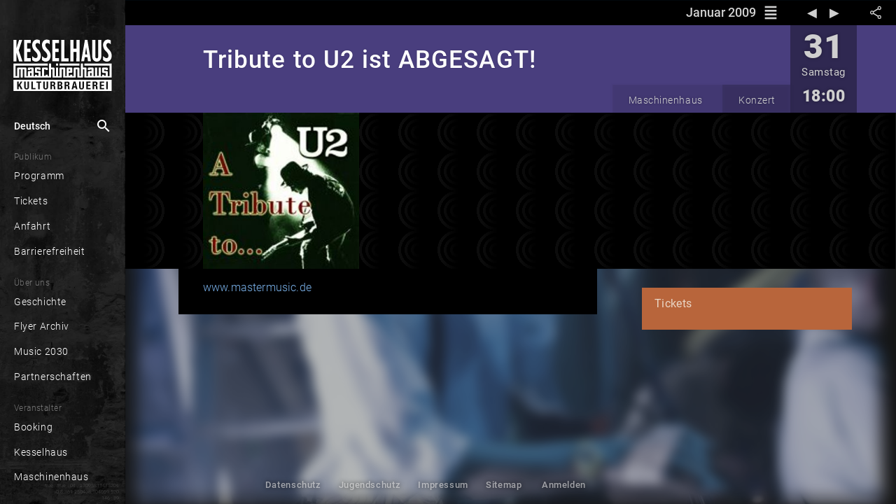

--- FILE ---
content_type: text/html; charset=utf-8
request_url: https://www.kesselhaus.net/de/calendar/-GpTM73-Vy07RWQdzyZ-
body_size: 40745
content:
<!DOCTYPE html><html lang="de" xml:lang="de" prefix="og: http://ogp.me/ns# fb: http://ogp.me/ns/fb#" class="theme-dark kessel"><head>

  <title>Tribute to U2 ist ABGESAGT! | Maschinenhaus</title>
  
  
  <meta name="google-site-verification" content="GNRGf9N6D_-9BsTHXjFUMYA0Myi5DKFFQza2F5yyc18">

  <meta charset="utf-8">
  <base href="/">
  <meta name="google" content="notranslate">
  <meta name="apple-mobile-web-app-status-bar" content="#000000">
  <meta name="viewport" content="width=device-width, initial-scale=1.0, maximum-scale=1.0, user-scalable=no">
  <link rel="manifest" href="manifest.webmanifest">
  <meta name="theme-color" content="#000000">


  <link rel="apple-touch-icon" href="./assets/unique/kessel/icons/white/apple-icon-180.png">

  <link rel="icon" type="image/png" sizes="16x16" href="./assets/unique/kessel/icons/transparent/manifest-icon-16.png">
  <link rel="icon" type="image/png" sizes="32x32" href="./assets/unique/kessel/icons/transparent/manifest-icon-32.png">
  <link rel="icon" type="image/png" sizes="48x48" href="./assets/unique/kessel/icons/transparent/manifest-icon-48.png">
  <link rel="icon" type="image/png" sizes="128x128" href="./assets/unique/kessel/icons/transparent/manifest-icon-128.png">
  <link rel="icon" type="image/png" sizes="196x196" href="./assets/unique/kessel/icons/transparent/favicon-196.png">
  <link rel="icon" type="image/png" sizes="512x512" href="./assets/unique/kessel/icons/transparent/manifest-icon-512.png">

  <meta name="mobile-web-app-capable" content="yes">

  <link rel="apple-touch-startup-image" href="./assets/unique/kessel/icons/splash_v2/apple-splash-640-1136.jpg" media="(device-width:  320px) and (device-height:  568px) and (-webkit-device-pixel-ratio: 2) and (orientation: portrait)">
  <link rel="apple-touch-startup-image" href="./assets/unique/kessel/icons/splash_v2/apple-splash-750-1334.jpg" media="(device-width:  375px) and (device-height:  667px) and (-webkit-device-pixel-ratio: 2) and (orientation: portrait)">
  <link rel="apple-touch-startup-image" href="./assets/unique/kessel/icons/splash_v2/apple-splash-1125-2436.jpg" media="(device-width:  375px) and (device-height:  812px) and (-webkit-device-pixel-ratio: 3) and (orientation: portrait)">
  <link rel="apple-touch-startup-image" href="./assets/unique/kessel/icons/splash_v2/apple-splash-1170-2532.jpg" media="(device-width:  390px) and (device-height:  844px) and (-webkit-device-pixel-ratio: 3) and (orientation: portrait)">
  <link rel="apple-touch-startup-image" href="./assets/unique/kessel/icons/splash_v2/apple-splash-1242-2208.jpg" media="(device-width:  414px) and (device-height:  736px) and (-webkit-device-pixel-ratio: 3) and (orientation: portrait)">
  <link rel="apple-touch-startup-image" href="./assets/unique/kessel/icons/splash_v2/apple-splash-828-1792.jpg" media="(device-width:  414px) and (device-height:  896px) and (-webkit-device-pixel-ratio: 2) and (orientation: portrait)">
  <link rel="apple-touch-startup-image" href="./assets/unique/kessel/icons/splash_v2/apple-splash-1242-2688.jpg" media="(device-width:  414px) and (device-height:  896px) and (-webkit-device-pixel-ratio: 3) and (orientation: portrait)">
  <link rel="apple-touch-startup-image" href="./assets/unique/kessel/icons/splash_v2/apple-splash-1284-2778.jpg" media="(device-width:  428px) and (device-height:  926px) and (-webkit-device-pixel-ratio: 3) and (orientation: portrait)">
  <link rel="apple-touch-startup-image" href="./assets/unique/kessel/icons/splash_v2/apple-splash-1536-2048.jpg" media="(device-width:  768px) and (device-height: 1024px) and (-webkit-device-pixel-ratio: 2) and (orientation: portrait)">
  <link rel="apple-touch-startup-image" href="./assets/unique/kessel/icons/splash_v2/apple-splash-1620-2160.jpg" media="(device-width:  810px) and (device-height: 1080px) and (-webkit-device-pixel-ratio: 2) and (orientation: portrait)">
  <link rel="apple-touch-startup-image" href="./assets/unique/kessel/icons/splash_v2/apple-splash-1668-2224.jpg" media="(device-width:  834px) and (device-height: 1112px) and (-webkit-device-pixel-ratio: 2) and (orientation: portrait)">
  <link rel="apple-touch-startup-image" href="./assets/unique/kessel/icons/splash_v2/apple-splash-1668-2388.jpg" media="(device-width:  834px) and (device-height: 1194px) and (-webkit-device-pixel-ratio: 2) and (orientation: portrait)">
  <link rel="apple-touch-startup-image" href="./assets/unique/kessel/icons/splash_v2/apple-splash-2048-2732.jpg" media="(device-width: 1024px) and (device-height: 1366px) and (-webkit-device-pixel-ratio: 2) and (orientation: portrait)">

  <link rel="apple-touch-startup-image" href="./assets/unique/kessel/icons/splash_v2/apple-splash-1136-640.jpg" media="(device-width:  320px) and (device-height:  568px) and (-webkit-device-pixel-ratio: 2) and (orientation: landscape)">
  <link rel="apple-touch-startup-image" href="./assets/unique/kessel/icons/splash_v2/apple-splash-1334-750.jpg" media="(device-width:  375px) and (device-height:  667px) and (-webkit-device-pixel-ratio: 2) and (orientation: landscape)">
  <link rel="apple-touch-startup-image" href="./assets/unique/kessel/icons/splash_v2/apple-splash-2436-1125.jpg" media="(device-width:  375px) and (device-height:  812px) and (-webkit-device-pixel-ratio: 3) and (orientation: landscape)">
  <link rel="apple-touch-startup-image" href="./assets/unique/kessel/icons/splash_v2/apple-splash-2532-1170.jpg" media="(device-width:  390px) and (device-height:  844px) and (-webkit-device-pixel-ratio: 3) and (orientation: landscape)">
  <link rel="apple-touch-startup-image" href="./assets/unique/kessel/icons/splash_v2/apple-splash-2208-1242.jpg" media="(device-width:  414px) and (device-height:  736px) and (-webkit-device-pixel-ratio: 3) and (orientation: landscape)">
  <link rel="apple-touch-startup-image" href="./assets/unique/kessel/icons/splash_v2/apple-splash-1792-828.jpg" media="(device-width:  414px) and (device-height:  896px) and (-webkit-device-pixel-ratio: 2) and (orientation: landscape)">
  <link rel="apple-touch-startup-image" href="./assets/unique/kessel/icons/splash_v2/apple-splash-2688-1242.jpg" media="(device-width:  414px) and (device-height:  896px) and (-webkit-device-pixel-ratio: 3) and (orientation: landscape)">
  <link rel="apple-touch-startup-image" href="./assets/unique/kessel/icons/splash_v2/apple-splash-2778-1284.jpg" media="(device-width:  428px) and (device-height:  926px) and (-webkit-device-pixel-ratio: 3) and (orientation: landscape)">
  <link rel="apple-touch-startup-image" href="./assets/unique/kessel/icons/splash_v2/apple-splash-2048-1536.jpg" media="(device-width:  768px) and (device-height: 1024px) and (-webkit-device-pixel-ratio: 2) and (orientation: landscape)">
  <link rel="apple-touch-startup-image" href="./assets/unique/kessel/icons/splash_v2/apple-splash-2160-1620.jpg" media="(device-width:  810px) and (device-height: 1080px) and (-webkit-device-pixel-ratio: 2) and (orientation: landscape)">
  <link rel="apple-touch-startup-image" href="./assets/unique/kessel/icons/splash_v2/apple-splash-2224-1668.jpg" media="(device-width:  834px) and (device-height: 1112px) and (-webkit-device-pixel-ratio: 2) and (orientation: landscape)">
  <link rel="apple-touch-startup-image" href="./assets/unique/kessel/icons/splash_v2/apple-splash-2388-1668.jpg" media="(device-width:  834px) and (device-height: 1194px) and (-webkit-device-pixel-ratio: 2) and (orientation: landscape)">
  <link rel="apple-touch-startup-image" href="./assets/unique/kessel/icons/splash_v2/apple-splash-2732-2048.jpg" media="(device-width: 1024px) and (device-height: 1366px) and (-webkit-device-pixel-ratio: 2) and (orientation: landscape)">


<link rel="stylesheet" href="styles.17f5422033f0147f236d.css"><style ng-transition="serverApp"></style><style ng-transition="serverApp">.show-gt-mobile[_ngcontent-sc3]{display:none}@media (min-width:600px){.show-gt-mobile[_ngcontent-sc3]{display:inherit}}.title-wrapper[_ngcontent-sc3]{display:table-cell;overflow:hidden}.title[_ngcontent-sc3]{font-size:110%;line-height:260%;margin:0;text-overflow:ellipsis;padding:0 .5em}.bar[_ngcontent-sc3], .title[_ngcontent-sc3]{overflow:hidden}.bar[_ngcontent-sc3]{position:relative;display:flex;flex-direction:row;width:100%}.user-bar[_ngcontent-sc3]{display:table-cell}</style><style ng-transition="serverApp">[_nghost-sc6]  .mat-drawer-backdrop.mat-drawer-shown{background-color:rgba(0,0,0,.85)!important}[_nghost-sc6]  .mat-drawer-backdrop:after{content:" ";position:absolute;top:0;right:1em;width:10em;height:4em;background-image:url(/assets/unique/kessel/logo/white-header/logo-white-header@1x.png);filter:drop-shadow(0 0 .3em black);background-position-x:right;background-position-y:center;background-repeat:no-repeat;background-size:70%;cursor:pointer;outline:none;opacity:0;transition:all 0s linear}[_nghost-sc6]  .mat-drawer-backdrop.mat-drawer-shown:after{opacity:1;transition:all .5s linear}.main-container[_ngcontent-sc6]{display:flex;flex-direction:column;position:absolute;top:0;bottom:0;left:0;right:0}.synchron[_ngcontent-sc6]{display:flex;position:sticky;width:100%;background-color:#ffe196;font-size:.5em;font-style:italic;color:rgba(0,0,0,.47843137254901963);top:0;z-index:101;height:1px;opacity:1;transition:opacity .5s ease-in,width .5s ease-in,color .5s ease-in}.theme-dark[_nghost-sc6]   .synchron.asynchron[_ngcontent-sc6], .theme-dark   [_nghost-sc6]   .synchron.asynchron[_ngcontent-sc6]{background-color:#ff8100;height:3px}.theme-dark[_nghost-sc6]   .synchron.saving[_ngcontent-sc6], .theme-dark   [_nghost-sc6]   .synchron.saving[_ngcontent-sc6]{background-color:#fbff00;height:3px}.theme-dark[_nghost-sc6]   .synchron.loading[_ngcontent-sc6], .theme-dark   [_nghost-sc6]   .synchron.loading[_ngcontent-sc6]{background-color:#2196f3;transition:opacity 1.2s ease-in,width .5s ease-in,color .5s ease-in}.theme-dark[_nghost-sc6]   .synchron.fine[_ngcontent-sc6], .theme-dark   [_nghost-sc6]   .synchron.fine[_ngcontent-sc6]{background-color:#2196f3;opacity:0}.theme-light[_nghost-sc6]   .synchron.asynchron[_ngcontent-sc6], .theme-light   [_nghost-sc6]   .synchron.asynchron[_ngcontent-sc6]{background-color:#f90;height:3px}.theme-light[_nghost-sc6]   .synchron.saving[_ngcontent-sc6], .theme-light   [_nghost-sc6]   .synchron.saving[_ngcontent-sc6]{background-color:#fbff00;height:3px}.theme-light[_nghost-sc6]   .synchron.loading[_ngcontent-sc6], .theme-light   [_nghost-sc6]   .synchron.loading[_ngcontent-sc6]{background-color:#2196f3;transition:opacity 1.2s ease-in,width .5s ease-in,color .5s ease-in}.theme-light[_nghost-sc6]   .synchron.fine[_ngcontent-sc6], .theme-light   [_nghost-sc6]   .synchron.fine[_ngcontent-sc6]{background-color:#2196f3;opacity:0}.offline[_ngcontent-sc6]{display:flex;position:sticky;width:100%;background-color:#ffe196;height:16px;font-size:.5em;font-style:italic;color:rgba(0,0,0,.47843137254901963);top:0;z-index:101}.offline-icon[_ngcontent-sc6]{display:inline-flex;vertical-align:top;font-size:1.17em;padding-top:.3em;padding-right:.3em;padding-left:.4em}mat-toolbar[_ngcontent-sc6]{line-height:2.8em;position:sticky;position:-webkit-sticky;top:0;height:2.4em;box-shadow:0 -1px 5px 3px rgba(0,0,0,.15);z-index:100}[_nghost-sc6]     mat-toolbar>div{width:inherit}[_nghost-sc6]     mat-toolbar>div>*{display:flex}[_nghost-sc6]     mat-sidenav{overflow:hidden}[_nghost-sc6]     mat-sidenav .sidebar-header{height:2.4em;line-height:2.4em;position:absolute;top:0;left:0;right:0}[_nghost-sc6]     mat-sidenav .sidebar-content{margin-top:2.4em;margin-bottom:2.4em;position:absolute;top:0;bottom:0;left:0;right:0;overflow:auto}[_nghost-sc6]     mat-sidenav .sidebar-footer{height:2.4em;line-height:2.4em;position:absolute;bottom:0;left:0;right:0}[_nghost-sc6]     .content-header{line-height:2.4em;position:sticky;position:-webkit-sticky;display:flex;flex-direction:row;top:0;left:0;right:0;overflow:hidden;background-color:#90ee90}[_nghost-sc6]     .content-content{margin:auto;width:1024px;max-width:100%;position:absolute;top:48px;left:0;right:0;bottom:0}.amyk[_nghost-sc6]   .sidebar-header[_ngcontent-sc6], .amyk   [_nghost-sc6]   .sidebar-header[_ngcontent-sc6]{height:2.4em}.amyk[_nghost-sc6]   .sidebar-content[_ngcontent-sc6], .amyk   [_nghost-sc6]   .sidebar-content[_ngcontent-sc6]{margin-top:2.4em;margin-bottom:2.4em}.amyk[_nghost-sc6]   .sidebar-footer[_ngcontent-sc6], .amyk   [_nghost-sc6]   .sidebar-footer[_ngcontent-sc6]{height:2.4em}.kessel[_nghost-sc6]   .sidebar-header[_ngcontent-sc6], .kessel   [_nghost-sc6]   .sidebar-header[_ngcontent-sc6]{height:4.4em}.kessel[_nghost-sc6]   .sidebar-content[_ngcontent-sc6], .kessel   [_nghost-sc6]   .sidebar-content[_ngcontent-sc6]{margin-top:4.4em;margin-bottom:2.4em}.kessel[_nghost-sc6]   .sidebar-footer[_ngcontent-sc6], .kessel   [_nghost-sc6]   .sidebar-footer[_ngcontent-sc6], .onsite[_nghost-sc6]   .sidebar-header[_ngcontent-sc6], .onsite   [_nghost-sc6]   .sidebar-header[_ngcontent-sc6]{height:2.4em}.onsite[_nghost-sc6]   .sidebar-content[_ngcontent-sc6], .onsite   [_nghost-sc6]   .sidebar-content[_ngcontent-sc6]{margin-top:2.4em;margin-bottom:2.4em}.onsite[_nghost-sc6]   .sidebar-footer[_ngcontent-sc6], .onsite   [_nghost-sc6]   .sidebar-footer[_ngcontent-sc6]{height:2.4em}.w33b[_nghost-sc6]   .sidebar-header[_ngcontent-sc6], .w33b   [_nghost-sc6]   .sidebar-header[_ngcontent-sc6]{height:3.4em}.w33b[_nghost-sc6]   .sidebar-content[_ngcontent-sc6], .w33b   [_nghost-sc6]   .sidebar-content[_ngcontent-sc6]{margin-top:3.4em;margin-bottom:2.4em}.w33b[_nghost-sc6]   .sidebar-footer[_ngcontent-sc6], .w33b   [_nghost-sc6]   .sidebar-footer[_ngcontent-sc6]{height:2.4em}.vizbeth[_nghost-sc6]   .sidebar-header[_ngcontent-sc6], .vizbeth   [_nghost-sc6]   .sidebar-header[_ngcontent-sc6]{height:3.4em}.vizbeth[_nghost-sc6]   .sidebar-content[_ngcontent-sc6], .vizbeth   [_nghost-sc6]   .sidebar-content[_ngcontent-sc6]{margin-top:3.4em;margin-bottom:2.4em}.vizbeth[_nghost-sc6]   .sidebar-footer[_ngcontent-sc6], .vizbeth   [_nghost-sc6]   .sidebar-footer[_ngcontent-sc6]{height:2.4em}</style><style ng-transition="serverApp">.theme-toolbar[_ngcontent-sc6]   .hide-gt-mobile[_ngcontent-sc6]{display:inherit}@media (min-width:600px){.theme-toolbar[_ngcontent-sc6]   .hide-gt-mobile[_ngcontent-sc6]{display:none}}.theme-toolbar[_ngcontent-sc6]   mat-sidenav-container[_ngcontent-sc6]{flex:1;position:fixed;font-size:20px}.theme-toolbar[_ngcontent-sc6]   mat-sidenav[_ngcontent-sc6]{border:none!important;width:62%;max-width:13em}</style><style ng-transition="serverApp">.theme-sidebar[_ngcontent-sc6]   mat-toolbar[_ngcontent-sc6]{line-height:2.8rem;position:sticky;position:-webkit-sticky;top:0;height:2.4rem;box-shadow:0 -1px 5px 3px rgba(0,0,0,.15)}.theme-sidebar[_ngcontent-sc6]   .hide-gt-tablet[_ngcontent-sc6]{display:inherit}@media (min-width:920px){.theme-sidebar[_ngcontent-sc6]   .hide-gt-tablet[_ngcontent-sc6]{display:none}}.theme-sidebar[_ngcontent-sc6]   mat-sidenav-container[_ngcontent-sc6]{flex:1;position:fixed}.theme-sidebar[_ngcontent-sc6]   mat-sidenav[_ngcontent-sc6]{border:none!important;width:62%;max-width:10em}@media (max-width:959px){.theme-sidebar[_ngcontent-sc6]   mat-sidenav[_ngcontent-sc6]{max-width:11.5em;font-size:1.5em}}</style><style ng-transition="serverApp">.mat-button .mat-button-focus-overlay,.mat-icon-button .mat-button-focus-overlay{opacity:0}.mat-button:hover .mat-button-focus-overlay,.mat-stroked-button:hover .mat-button-focus-overlay{opacity:.04}@media(hover: none){.mat-button:hover .mat-button-focus-overlay,.mat-stroked-button:hover .mat-button-focus-overlay{opacity:0}}.mat-button,.mat-icon-button,.mat-stroked-button,.mat-flat-button{box-sizing:border-box;position:relative;-webkit-user-select:none;-moz-user-select:none;-ms-user-select:none;user-select:none;cursor:pointer;outline:none;border:none;-webkit-tap-highlight-color:transparent;display:inline-block;white-space:nowrap;text-decoration:none;vertical-align:baseline;text-align:center;margin:0;min-width:64px;line-height:36px;padding:0 16px;border-radius:4px;overflow:visible}.mat-button::-moz-focus-inner,.mat-icon-button::-moz-focus-inner,.mat-stroked-button::-moz-focus-inner,.mat-flat-button::-moz-focus-inner{border:0}.mat-button[disabled],.mat-icon-button[disabled],.mat-stroked-button[disabled],.mat-flat-button[disabled]{cursor:default}.mat-button.cdk-keyboard-focused .mat-button-focus-overlay,.mat-button.cdk-program-focused .mat-button-focus-overlay,.mat-icon-button.cdk-keyboard-focused .mat-button-focus-overlay,.mat-icon-button.cdk-program-focused .mat-button-focus-overlay,.mat-stroked-button.cdk-keyboard-focused .mat-button-focus-overlay,.mat-stroked-button.cdk-program-focused .mat-button-focus-overlay,.mat-flat-button.cdk-keyboard-focused .mat-button-focus-overlay,.mat-flat-button.cdk-program-focused .mat-button-focus-overlay{opacity:.12}.mat-button::-moz-focus-inner,.mat-icon-button::-moz-focus-inner,.mat-stroked-button::-moz-focus-inner,.mat-flat-button::-moz-focus-inner{border:0}.mat-raised-button{box-sizing:border-box;position:relative;-webkit-user-select:none;-moz-user-select:none;-ms-user-select:none;user-select:none;cursor:pointer;outline:none;border:none;-webkit-tap-highlight-color:transparent;display:inline-block;white-space:nowrap;text-decoration:none;vertical-align:baseline;text-align:center;margin:0;min-width:64px;line-height:36px;padding:0 16px;border-radius:4px;overflow:visible;transform:translate3d(0, 0, 0);transition:background 400ms cubic-bezier(0.25, 0.8, 0.25, 1),box-shadow 280ms cubic-bezier(0.4, 0, 0.2, 1)}.mat-raised-button::-moz-focus-inner{border:0}.mat-raised-button[disabled]{cursor:default}.mat-raised-button.cdk-keyboard-focused .mat-button-focus-overlay,.mat-raised-button.cdk-program-focused .mat-button-focus-overlay{opacity:.12}.mat-raised-button::-moz-focus-inner{border:0}._mat-animation-noopable.mat-raised-button{transition:none;animation:none}.mat-stroked-button{border:1px solid currentColor;padding:0 15px;line-height:34px}.mat-stroked-button .mat-button-ripple.mat-ripple,.mat-stroked-button .mat-button-focus-overlay{top:-1px;left:-1px;right:-1px;bottom:-1px}.mat-fab{box-sizing:border-box;position:relative;-webkit-user-select:none;-moz-user-select:none;-ms-user-select:none;user-select:none;cursor:pointer;outline:none;border:none;-webkit-tap-highlight-color:transparent;display:inline-block;white-space:nowrap;text-decoration:none;vertical-align:baseline;text-align:center;margin:0;min-width:64px;line-height:36px;padding:0 16px;border-radius:4px;overflow:visible;transform:translate3d(0, 0, 0);transition:background 400ms cubic-bezier(0.25, 0.8, 0.25, 1),box-shadow 280ms cubic-bezier(0.4, 0, 0.2, 1);min-width:0;border-radius:50%;width:56px;height:56px;padding:0;flex-shrink:0}.mat-fab::-moz-focus-inner{border:0}.mat-fab[disabled]{cursor:default}.mat-fab.cdk-keyboard-focused .mat-button-focus-overlay,.mat-fab.cdk-program-focused .mat-button-focus-overlay{opacity:.12}.mat-fab::-moz-focus-inner{border:0}._mat-animation-noopable.mat-fab{transition:none;animation:none}.mat-fab .mat-button-wrapper{padding:16px 0;display:inline-block;line-height:24px}.mat-mini-fab{box-sizing:border-box;position:relative;-webkit-user-select:none;-moz-user-select:none;-ms-user-select:none;user-select:none;cursor:pointer;outline:none;border:none;-webkit-tap-highlight-color:transparent;display:inline-block;white-space:nowrap;text-decoration:none;vertical-align:baseline;text-align:center;margin:0;min-width:64px;line-height:36px;padding:0 16px;border-radius:4px;overflow:visible;transform:translate3d(0, 0, 0);transition:background 400ms cubic-bezier(0.25, 0.8, 0.25, 1),box-shadow 280ms cubic-bezier(0.4, 0, 0.2, 1);min-width:0;border-radius:50%;width:40px;height:40px;padding:0;flex-shrink:0}.mat-mini-fab::-moz-focus-inner{border:0}.mat-mini-fab[disabled]{cursor:default}.mat-mini-fab.cdk-keyboard-focused .mat-button-focus-overlay,.mat-mini-fab.cdk-program-focused .mat-button-focus-overlay{opacity:.12}.mat-mini-fab::-moz-focus-inner{border:0}._mat-animation-noopable.mat-mini-fab{transition:none;animation:none}.mat-mini-fab .mat-button-wrapper{padding:8px 0;display:inline-block;line-height:24px}.mat-icon-button{padding:0;min-width:0;width:40px;height:40px;flex-shrink:0;line-height:40px;border-radius:50%}.mat-icon-button i,.mat-icon-button .mat-icon{line-height:24px}.mat-button-ripple.mat-ripple,.mat-button-focus-overlay{top:0;left:0;right:0;bottom:0;position:absolute;pointer-events:none;border-radius:inherit}.mat-button-ripple.mat-ripple:not(:empty){transform:translateZ(0)}.mat-button-focus-overlay{opacity:0;transition:opacity 200ms cubic-bezier(0.35, 0, 0.25, 1),background-color 200ms cubic-bezier(0.35, 0, 0.25, 1)}._mat-animation-noopable .mat-button-focus-overlay{transition:none}.cdk-high-contrast-active .mat-button-focus-overlay{background-color:#fff}.cdk-high-contrast-black-on-white .mat-button-focus-overlay{background-color:#000}.mat-button-ripple-round{border-radius:50%;z-index:1}.mat-button .mat-button-wrapper>*,.mat-flat-button .mat-button-wrapper>*,.mat-stroked-button .mat-button-wrapper>*,.mat-raised-button .mat-button-wrapper>*,.mat-icon-button .mat-button-wrapper>*,.mat-fab .mat-button-wrapper>*,.mat-mini-fab .mat-button-wrapper>*{vertical-align:middle}.mat-form-field:not(.mat-form-field-appearance-legacy) .mat-form-field-prefix .mat-icon-button,.mat-form-field:not(.mat-form-field-appearance-legacy) .mat-form-field-suffix .mat-icon-button{display:block;font-size:inherit;width:2.5em;height:2.5em}.cdk-high-contrast-active .mat-button,.cdk-high-contrast-active .mat-flat-button,.cdk-high-contrast-active .mat-raised-button,.cdk-high-contrast-active .mat-icon-button,.cdk-high-contrast-active .mat-fab,.cdk-high-contrast-active .mat-mini-fab{outline:solid 1px}
</style><style ng-transition="serverApp">.mat-divider{display:block;margin:0;border-top-width:1px;border-top-style:solid}.mat-divider.mat-divider-vertical{border-top:0;border-right-width:1px;border-right-style:solid}.mat-divider.mat-divider-inset{margin-left:80px}[dir=rtl] .mat-divider.mat-divider-inset{margin-left:auto;margin-right:80px}
</style><style ng-transition="serverApp">.mat-menu-panel{min-width:112px;max-width:280px;overflow:auto;-webkit-overflow-scrolling:touch;max-height:calc(100vh - 48px);border-radius:4px;outline:0;min-height:64px}.mat-menu-panel.ng-animating{pointer-events:none}.cdk-high-contrast-active .mat-menu-panel{outline:solid 1px}.mat-menu-content:not(:empty){padding-top:8px;padding-bottom:8px}.mat-menu-item{-webkit-user-select:none;-moz-user-select:none;-ms-user-select:none;user-select:none;cursor:pointer;outline:none;border:none;-webkit-tap-highlight-color:transparent;white-space:nowrap;overflow:hidden;text-overflow:ellipsis;display:block;line-height:48px;height:48px;padding:0 16px;text-align:left;text-decoration:none;max-width:100%;position:relative}.mat-menu-item::-moz-focus-inner{border:0}.mat-menu-item[disabled]{cursor:default}[dir=rtl] .mat-menu-item{text-align:right}.mat-menu-item .mat-icon{margin-right:16px;vertical-align:middle}.mat-menu-item .mat-icon svg{vertical-align:top}[dir=rtl] .mat-menu-item .mat-icon{margin-left:16px;margin-right:0}.mat-menu-item[disabled]{pointer-events:none}.cdk-high-contrast-active .mat-menu-item.cdk-program-focused,.cdk-high-contrast-active .mat-menu-item.cdk-keyboard-focused,.cdk-high-contrast-active .mat-menu-item-highlighted{outline:dotted 1px}.mat-menu-item-submenu-trigger{padding-right:32px}.mat-menu-item-submenu-trigger::after{width:0;height:0;border-style:solid;border-width:5px 0 5px 5px;border-color:transparent transparent transparent currentColor;content:"";display:inline-block;position:absolute;top:50%;right:16px;transform:translateY(-50%)}[dir=rtl] .mat-menu-item-submenu-trigger{padding-right:16px;padding-left:32px}[dir=rtl] .mat-menu-item-submenu-trigger::after{right:auto;left:16px;transform:rotateY(180deg) translateY(-50%)}button.mat-menu-item{width:100%}.mat-menu-item .mat-menu-ripple{top:0;left:0;right:0;bottom:0;position:absolute;pointer-events:none}
</style><style ng-transition="serverApp">.mat-drawer-container{position:relative;z-index:1;box-sizing:border-box;-webkit-overflow-scrolling:touch;display:block;overflow:hidden}.mat-drawer-container[fullscreen]{top:0;left:0;right:0;bottom:0;position:absolute}.mat-drawer-container[fullscreen].mat-drawer-container-has-open{overflow:hidden}.mat-drawer-container.mat-drawer-container-explicit-backdrop .mat-drawer-side{z-index:3}.mat-drawer-container.ng-animate-disabled .mat-drawer-backdrop,.mat-drawer-container.ng-animate-disabled .mat-drawer-content,.ng-animate-disabled .mat-drawer-container .mat-drawer-backdrop,.ng-animate-disabled .mat-drawer-container .mat-drawer-content{transition:none}.mat-drawer-backdrop{top:0;left:0;right:0;bottom:0;position:absolute;display:block;z-index:3;visibility:hidden}.mat-drawer-backdrop.mat-drawer-shown{visibility:visible}.mat-drawer-transition .mat-drawer-backdrop{transition-duration:400ms;transition-timing-function:cubic-bezier(0.25, 0.8, 0.25, 1);transition-property:background-color,visibility}.cdk-high-contrast-active .mat-drawer-backdrop{opacity:.5}.mat-drawer-content{position:relative;z-index:1;display:block;height:100%;overflow:auto}.mat-drawer-transition .mat-drawer-content{transition-duration:400ms;transition-timing-function:cubic-bezier(0.25, 0.8, 0.25, 1);transition-property:transform,margin-left,margin-right}.mat-drawer{position:relative;z-index:4;display:block;position:absolute;top:0;bottom:0;z-index:3;outline:0;box-sizing:border-box;overflow-y:auto;transform:translate3d(-100%, 0, 0)}.cdk-high-contrast-active .mat-drawer,.cdk-high-contrast-active [dir=rtl] .mat-drawer.mat-drawer-end{border-right:solid 1px currentColor}.cdk-high-contrast-active [dir=rtl] .mat-drawer,.cdk-high-contrast-active .mat-drawer.mat-drawer-end{border-left:solid 1px currentColor;border-right:none}.mat-drawer.mat-drawer-side{z-index:2}.mat-drawer.mat-drawer-end{right:0;transform:translate3d(100%, 0, 0)}[dir=rtl] .mat-drawer{transform:translate3d(100%, 0, 0)}[dir=rtl] .mat-drawer.mat-drawer-end{left:0;right:auto;transform:translate3d(-100%, 0, 0)}.mat-drawer-inner-container{width:100%;height:100%;overflow:auto;-webkit-overflow-scrolling:touch}.mat-sidenav-fixed{position:fixed}
</style><style ng-transition="serverApp">.cdk-high-contrast-active .mat-toolbar{outline:solid 1px}.mat-toolbar-row,.mat-toolbar-single-row{display:flex;box-sizing:border-box;padding:0 16px;width:100%;flex-direction:row;align-items:center;white-space:nowrap}.mat-toolbar-multiple-rows{display:flex;box-sizing:border-box;flex-direction:column;width:100%}.mat-toolbar-multiple-rows{min-height:64px}.mat-toolbar-row,.mat-toolbar-single-row{height:64px}@media(max-width: 599px){.mat-toolbar-multiple-rows{min-height:56px}.mat-toolbar-row,.mat-toolbar-single-row{height:56px}}
</style><style ng-transition="serverApp">.wrapper[_ngcontent-sc18]{position:absolute;left:0;right:0;top:0;bottom:0;background-color:rgba(0,0,0,.85);z-index:10000;color:rgba(0,0,0,.7490196078431373)}.wrapper[_ngcontent-sc18]   .search[_ngcontent-sc18]{background-color:#fff;height:3.1em;display:flex;align-items:center}.wrapper[_ngcontent-sc18]   .search[_ngcontent-sc18]   .lupe[_ngcontent-sc18]{padding-right:0;font-size:2.4em}.wrapper[_ngcontent-sc18]   .search[_ngcontent-sc18]   .close[_ngcontent-sc18], .wrapper[_ngcontent-sc18]   .search[_ngcontent-sc18]   .lupe[_ngcontent-sc18]{padding-left:.2em;line-height:2.2em;width:1.3em;height:2.1em}.wrapper[_ngcontent-sc18]   .search[_ngcontent-sc18]   .close[_ngcontent-sc18]{padding-right:.2em;cursor:pointer;font-size:1.5em}.wrapper[_ngcontent-sc18]   .feedback[_ngcontent-sc18]{position:absolute;top:4em;bottom:0;left:0;right:0;margin:auto;max-width:100vw}.wrapper[_ngcontent-sc18]   .empty[_ngcontent-sc18], .wrapper[_ngcontent-sc18]   .loading[_ngcontent-sc18]{color:hsla(0,0%,100%,.34901960784313724);background-color:#2d2d2d;height:1.6em;bottom:auto;padding-top:1.4em;padding-left:.1em;margin-top:-1.3em;z-index:-1;font-style:italic;font-weight:100;letter-spacing:.03em;max-width:90%}.wrapper[_ngcontent-sc18]   .results[_ngcontent-sc18]{position:absolute;top:4.1em;bottom:0;left:0;right:0;color:#fff;margin:auto;max-width:100vw}.wrapper[_ngcontent-sc18]   .results[_ngcontent-sc18]   .header[_ngcontent-sc18]{display:flex;color:hsla(0,0%,100%,.38823529411764707);justify-content:center;background-color:#2d2d2d;height:3.3em;line-height:3.4em;font-size:1em;letter-spacing:.03em}.wrapper[_ngcontent-sc18]   .results[_ngcontent-sc18]   .sites-holder[_ngcontent-sc18]{height:30vh;display:block;position:relative;overflow:hidden}.wrapper[_ngcontent-sc18]   .results[_ngcontent-sc18]   .more[_ngcontent-sc18]{display:flex;justify-content:center;align-items:center;height:3.6em;line-height:3.7em;border-bottom:1px solid #000;margin-top:-3.6em;background-image:linear-gradient(180deg,transparent,rgba(0,0,0,.35),rgba(0,0,0,.76));position:relative;z-index:10;cursor:-webkit-grab;cursor:grab}.wrapper[_ngcontent-sc18]   .results[_ngcontent-sc18]   .more[_ngcontent-sc18]   .more-icon[_ngcontent-sc18]{font-size:5em;width:1em;height:100%;color:#000;line-height:.6em;filter:drop-shadow(0 0 .07em black)}@media (min-width:960px){.wrapper[_ngcontent-sc18]   .search[_ngcontent-sc18]{position:absolute;left:.7em;right:.7em;top:3.67em;outline:1px solid #000;margin:auto;max-width:100vw;font-size:1.2048em}.wrapper[_ngcontent-sc18]   .logoholder[_ngcontent-sc18]{display:none}.wrapper[_ngcontent-sc18]   .feedback[_ngcontent-sc18]{top:6.8em}}@media (max-width:959px){.wrapper[_ngcontent-sc18]   .search[_ngcontent-sc18]{position:absolute;left:9em;right:.7em;top:.45em;outline:1px solid #000;width:auto}.wrapper[_ngcontent-sc18]   .empty[_ngcontent-sc18], .wrapper[_ngcontent-sc18]   .loading[_ngcontent-sc18]{right:.7em;padding-left:1em;left:9em;margin-left:0;margin-right:0;max-width:none;width:auto;line-height:1.3em;height:auto;padding-bottom:.7em}}.wrapper[_ngcontent-sc18]   .logoholder[_ngcontent-sc18], .wrapper[_ngcontent-sc18]   .results[_ngcontent-sc18], .wrapper[_ngcontent-sc18]   .search[_ngcontent-sc18]{font-size:calc(.4667vw + 7.133px)}@media (max-width:959px){.wrapper[_ngcontent-sc18]   .logoholder[_ngcontent-sc18], .wrapper[_ngcontent-sc18]   .search[_ngcontent-sc18]{font-size:inherit}}@media (max-width:858px){.wrapper[_ngcontent-sc18]   .results[_ngcontent-sc18]{top:44px}}.calendar-width[_ngcontent-sc18]{width:46vw}@media (max-width:1599px){.calendar-width[_ngcontent-sc18]{width:50vw}}@media (max-width:1199px){.calendar-width[_ngcontent-sc18]{width:60vw}}@media (max-width:959px){.calendar-width[_ngcontent-sc18]{width:70vw}}@media (max-width:768px){.calendar-width[_ngcontent-sc18]{width:85vw}}@media (max-width:599px){.calendar-width[_ngcontent-sc18]{width:100%}}.wrapper.hide[_ngcontent-sc18]{display:none}input[_ngcontent-sc18]{flex:1;border:0 solid transparent;background-color:transparent;font-size:1.2em;line-height:1.7em;padding-top:.2em;outline:none;color:rgba(0,0,0,.7490196078431373);font-weight:500;letter-spacing:.02em;min-width:1em}[_ngcontent-sc18]::-moz-placeholder{font-style:italic;letter-spacing:.02em;color:#757575!important;font-weight:100}[_ngcontent-sc18]::placeholder{font-style:italic;letter-spacing:.02em;color:#757575!important;font-weight:100}.logoholder[_ngcontent-sc18]{position:absolute;top:0;left:1.1em;width:10em;height:4em;background-position-x:left;background-position-y:center;background-repeat:no-repeat;background-size:70%;cursor:pointer;outline:none}.row[_ngcontent-sc18]{display:flex}.row-wrapper[_ngcontent-sc18]{display:block;position:relative}.row-wrapper[_ngcontent-sc18]   .bg[_ngcontent-sc18]{position:absolute;top:0;left:0;right:0;bottom:0}.inactive[_ngcontent-sc18]:after{content:"";background-color:#000;position:absolute;top:0;left:0;right:0;bottom:0;z-index:1;opacity:.4}.grid[_ngcontent-sc18]{display:flex;justify-content:space-between;height:10em;color:#fff;position:relative;cursor:pointer}.grid[_ngcontent-sc18]   .bg[_ngcontent-sc18]{position:absolute;top:0;left:0;right:0;bottom:0;box-shadow:inset 0 0 .01em 0 #000}.grid[_ngcontent-sc18]   .section-cover[_ngcontent-sc18]{flex:0 0 10em;background-color:rgba(0,0,0,.12941176470588237);margin-bottom:-1px;z-index:1;position:relative;display:block}.grid[_ngcontent-sc18]   .section-cover[_ngcontent-sc18]   .page-icon[_ngcontent-sc18]{font-size:2.7em;line-height:4.2em;z-index:1;font-size:3.5em;line-height:3.3em;opacity:.1;filter:drop-shadow(0 0 2px black);-webkit-filter:drop-shadow(0 0 2px #000);-moz-filter:drop-shadow(0 0 2px #000);margin:auto;position:relative;display:table}.grid[_ngcontent-sc18]   .section-cover[_ngcontent-sc18]   .label[_ngcontent-sc18]{position:absolute;right:1em;bottom:1em;width:15em;line-height:1.4em}.grid[_ngcontent-sc18]   .section-cover[_ngcontent-sc18]   .label[_ngcontent-sc18]   span[_ngcontent-sc18]{background-color:#000;color:#fff;padding:.5em;display:inline-block;white-space:normal;box-shadow:0 2px 5px 1px rgba(0,0,0,.35);font-size:.9em;line-height:1.3em}.grid[_ngcontent-sc18]   .section-text[_ngcontent-sc18]{width:100%;overflow:hidden;display:flex;flex-direction:column;align-items:flex-start;line-height:1.5em;padding-left:1.3em;padding-top:1.2em;padding-right:.3em;z-index:1;color:#fff}.grid[_ngcontent-sc18]   .section-text[_ngcontent-sc18]   .pretitle[_ngcontent-sc18]{font-size:.8em}.grid[_ngcontent-sc18]   .section-text[_ngcontent-sc18]   .pretitle[_ngcontent-sc18], .grid[_ngcontent-sc18]   .section-text[_ngcontent-sc18]   .title[_ngcontent-sc18]{line-height:1.4em;text-overflow:ellipsis;overflow:hidden;width:100%;text-align:left;filter:drop-shadow(0 0 .05em #00000055);font-weight:300;white-space:nowrap}.grid[_ngcontent-sc18]   .section-text[_ngcontent-sc18]   .title[_ngcontent-sc18]{font-size:1.6em}.grid[_ngcontent-sc18]   .section-text[_ngcontent-sc18]   .title.only-title[_ngcontent-sc18]{white-space:normal;display:-webkit-box;-webkit-line-clamp:2;line-clamp:2;-webkit-box-orient:vertical}.grid[_ngcontent-sc18]   .section-text[_ngcontent-sc18]   .subtitle[_ngcontent-sc18]{font-size:1.2em;line-height:1.4em;text-overflow:ellipsis;overflow:hidden;width:100%;text-align:left;filter:drop-shadow(0 0 .05em #00000055);font-weight:300;white-space:nowrap}.grid[_ngcontent-sc18]   .section-text[_ngcontent-sc18]   .subtitle.only-subtitle[_ngcontent-sc18]{white-space:normal}.grid[_ngcontent-sc18]   .section-text[_ngcontent-sc18]   .seoshort[_ngcontent-sc18], .grid[_ngcontent-sc18]   .section-text[_ngcontent-sc18]   .subtitle.only-subtitle[_ngcontent-sc18]{display:-webkit-box;-webkit-line-clamp:2;line-clamp:2;-webkit-box-orient:vertical}.grid[_ngcontent-sc18]   .section-text[_ngcontent-sc18]   .seoshort[_ngcontent-sc18]{font-size:1.2em;line-height:1.4em;text-overflow:ellipsis;overflow:hidden;width:100%;text-align:left;filter:drop-shadow(0 0 .05em #00000055);font-weight:300}.grid[_ngcontent-sc18]   .section-text[_ngcontent-sc18]   .venue-and-category[_ngcontent-sc18]{position:absolute;bottom:1.3em;left:9.3em;right:10em;font-size:1em;font-weight:100;opacity:.6}.grid[_ngcontent-sc18]   .section-text[_ngcontent-sc18]   .venue-and-category[_ngcontent-sc18]   .location[_ngcontent-sc18]{padding-right:2.6em;filter:drop-shadow(0 0 .2vw #00000055)}.grid[_ngcontent-sc18]   .section-text[_ngcontent-sc18]   .venue-and-category[_ngcontent-sc18]   .category[_ngcontent-sc18]{filter:drop-shadow(0 0 .2vw #00000055)}.grid[_ngcontent-sc18]   .section-date[_ngcontent-sc18]{flex:0 0 8em;background-color:rgba(0,0,0,.12941176470588237);z-index:1;display:flex;flex-direction:column;align-items:flex-start}.grid[_ngcontent-sc18]   .section-date[_ngcontent-sc18]   .day-wrapper[_ngcontent-sc18]{display:flex;flex-direction:row;align-items:flex-end;position:relative;padding-left:1.1em;padding-top:1.2em;width:5.6em;justify-content:space-between}.grid[_ngcontent-sc18]   .section-date[_ngcontent-sc18]   .day-text[_ngcontent-sc18]{font-size:.9em;line-height:1.1em;filter:drop-shadow(0 0 .2vw #00000055)}.grid[_ngcontent-sc18]   .section-date[_ngcontent-sc18]   .day-number[_ngcontent-sc18]{font-size:3.6em;font-weight:bolder;line-height:.8em;filter:drop-shadow(0 0 .2vw #00000055)}.grid[_ngcontent-sc18]   .section-date[_ngcontent-sc18]   .day-month[_ngcontent-sc18]{font-size:1.2em;line-height:1em;margin-top:.3em;padding-left:.7878em;filter:drop-shadow(0 0 .2vw #00000055)}.grid[_ngcontent-sc18]   .section-date[_ngcontent-sc18]   .day-time[_ngcontent-sc18]{font-size:1.7em;font-weight:bolder;line-height:1.4em;padding-left:.60244em;filter:drop-shadow(0 0 .2vw #00000055)}.grid[_ngcontent-sc18]   .section-date[_ngcontent-sc18]   .day-time.en[_ngcontent-sc18]{font-size:1.5em;padding-left:.68em}.grid[_ngcontent-sc18]   .section-date[_ngcontent-sc18]   .day-time.zh[_ngcontent-sc18]{font-size:1.3em;padding-left:.68em}.fade-in[_ngcontent-sc18]{opacity:1;-webkit-animation-name:fadeInOpacity;animation-name:fadeInOpacity;-webkit-animation-iteration-count:1;animation-iteration-count:1;-webkit-animation-timing-function:ease-out;animation-timing-function:ease-out;-webkit-animation-duration:.3s;animation-duration:.3s}@-webkit-keyframes fadeInOpacity{0%{opacity:0}to{opacity:1}}@keyframes fadeInOpacity{0%{opacity:0}to{opacity:1}}.fade-out[_ngcontent-sc18]{opacity:0;-webkit-animation-name:fadeOutOpacity;animation-name:fadeOutOpacity;-webkit-animation-iteration-count:1;animation-iteration-count:1;-webkit-animation-timing-function:ease-out;animation-timing-function:ease-out;-webkit-animation-duration:.3s;animation-duration:.3s}@-webkit-keyframes fadeOutOpacity{0%{opacity:1}to{opacity:0}}@keyframes fadeOutOpacity{0%{opacity:1}to{opacity:0}}[_ngcontent-sc18]::-webkit-scrollbar{width:8px;height:8px;background-color:#303030}[_ngcontent-sc18]::-webkit-scrollbar-thumb{border-radius:8px;background-color:#000}@media (max-width:959px){[_ngcontent-sc18]::-webkit-scrollbar{width:2px;height:2px;background-color:#303030}[_ngcontent-sc18]::-webkit-scrollbar-thumb{border-radius:2px;background-color:#000}}</style><style ng-transition="serverApp">.backing[_ngcontent-sc19]{position:absolute;left:0;right:0;top:0;bottom:0;background-color:rgba(0,0,0,.25882352941176473)}.backing[_ngcontent-sc19], .backing.server[_ngcontent-sc19]{z-index:10001;color:rgba(0,0,0,.7490196078431373)}.backing.server[_ngcontent-sc19]{position:relative;background-color:transparent;display:contents;height:auto;width:auto}.backing.hide[_ngcontent-sc19]{display:none}.wrapper[_ngcontent-sc19]{display:inline-flex;flex-direction:column;align-items:flex-start;background-color:#000;justify-content:flex-start;padding:1em;filter:drop-shadow(0 0 .3em #00000099);position:absolute;top:4em;left:2em;bottom:1em;width:10em}.wrapper[_ngcontent-sc19]   .today[_ngcontent-sc19]{text-align:center;width:100%;font-size:1.1em}.wrapper[_ngcontent-sc19]   .buttons[_ngcontent-sc19]{display:inline-flex;flex-direction:row;align-items:flex-start;position:absolute;top:4em;left:1em;right:1em;bottom:1em}.item[_ngcontent-sc19], .wrapper[_ngcontent-sc19]   .buttons[_ngcontent-sc19]   .month[_ngcontent-sc19]{padding-right:1em}.item[_ngcontent-sc19]{color:hsla(0,0%,100%,.4);line-height:2em}.item.selected[_ngcontent-sc19]{color:#fff;line-height:2em;filter:drop-shadow(0 0 1em #ffffffff)}.item.disabled[_ngcontent-sc19]{opacity:.3}.years[_ngcontent-sc19]{height:100%;display:flex;overflow-y:auto;overflow-x:hidden;flex-direction:column}.years[_ngcontent-sc19]::-webkit-scrollbar{width:2px;height:2px}.years[_ngcontent-sc19]::-webkit-scrollbar-thumb{border-radius:2px;background-color:hsla(0,0%,100%,.1411764705882353)}@media (max-width:959px){.wrapper[_ngcontent-sc19]{top:8em}}.fade-in[_ngcontent-sc19]{opacity:1;-webkit-animation-name:fadeInOpacity;animation-name:fadeInOpacity;-webkit-animation-iteration-count:1;animation-iteration-count:1;-webkit-animation-timing-function:ease-out;animation-timing-function:ease-out;-webkit-animation-duration:.3s;animation-duration:.3s}@-webkit-keyframes fadeInOpacity{0%{opacity:0}to{opacity:1}}@keyframes fadeInOpacity{0%{opacity:0}to{opacity:1}}.fade-out[_ngcontent-sc19]{opacity:0;-webkit-animation-name:fadeOutOpacity;animation-name:fadeOutOpacity;-webkit-animation-iteration-count:1;animation-iteration-count:1;-webkit-animation-timing-function:ease-out;animation-timing-function:ease-out;-webkit-animation-duration:.3s;animation-duration:.3s}@-webkit-keyframes fadeOutOpacity{0%{opacity:1}to{opacity:0}}@keyframes fadeOutOpacity{0%{opacity:1}to{opacity:0}}</style><style ng-transition="serverApp">.background[_ngcontent-sc28]{background-color:#212121;display:block;width:100%;height:100%}.background[_ngcontent-sc28]:before{content:"";background-size:2em;background-position:0 0;top:0;right:0;bottom:0;left:0;position:absolute;display:inline-block;z-index:-1}.theme-dark.background[_ngcontent-sc28]{background-color:hsla(0,0%,9%,.9490196078431372)}.theme-light.background[_ngcontent-sc28]{background-color:hsla(0,0%,100%,.8901960784313725)}.theme-dark.kessel.background[_ngcontent-sc28]{background-color:transparent}.theme-dark.kessel.background[_ngcontent-sc28]:before{background:url(/assets/unique/kessel/bg/wand_dark.jpg);background-size:100% auto}.theme-light.kessel.background[_ngcontent-sc28]{background-color:transparent}.theme-light.kessel.background[_ngcontent-sc28]:before{background:url(/assets/unique/kessel/bg/wand_light.jpg);background-size:100% auto}.sidebar-header[_ngcontent-sc28]{height:100%;display:flex;flex-direction:row;align-content:center;justify-content:flex-start;align-items:center;padding-left:.6em;outline:none}.sidebar-header[_ngcontent-sc28]   .site-title[_ngcontent-sc28]{font-size:110%;padding-left:.3em;padding-right:.3em;outline:none}.logoholder[_ngcontent-sc28]{width:2em;height:2em;background-size:contain;background-repeat:no-repeat;background-position:50%;cursor:pointer;outline:none}.amyk[_ngcontent-sc28], .kessel[_ngcontent-sc28], .mgmt[_ngcontent-sc28], .onsite[_ngcontent-sc28], .vizbeth[_ngcontent-sc28]{font-weight:100}.amyk[_ngcontent-sc28]   .logoholder[_ngcontent-sc28]{background-image:url(/assets/unique/amyk/icons/transparent/manifest-icon-144.png)}.kessel[_ngcontent-sc28]   .logoholder[_ngcontent-sc28]{filter:drop-shadow(0 2px 1px #00000033);width:100%;height:100%;background-size:contain;background-position-x:left;background-position-y:40%}.kessel[_ngcontent-sc28]   .sidebar-header[_ngcontent-sc28]{position:absolute;top:0;left:1em;right:1em;bottom:0;height:100%;padding:0}.kessel[_ngcontent-sc28]   .site-title[_ngcontent-sc28]{display:none}.onsite[_ngcontent-sc28]   .logoholder[_ngcontent-sc28]{background-image:url(/assets/unique/onsite/icons/transparent/manifest-icon-144.png)}.w33b[_ngcontent-sc28]   .logoholder[_ngcontent-sc28]{background-image:url(/assets/unique/w33b/icons/logo/logo-512.png);width:100%;height:100%;background-size:60%}.w33b[_ngcontent-sc28]   .sidebar-header[_ngcontent-sc28]{height:3.4em}.w33b[_ngcontent-sc28]   .site-title[_ngcontent-sc28]{display:none}.vizbeth[_ngcontent-sc28]   .logoholder[_ngcontent-sc28]{background-image:url(/assets/unique/vizbeth/icons/logo-inverted/logo-inverted-512.png);width:100%;height:100%;background-size:60%}.vizbeth[_ngcontent-sc28]   .sidebar-header[_ngcontent-sc28]{height:3.4em}.vizbeth[_ngcontent-sc28]   .site-title[_ngcontent-sc28]{display:none}.nav-buttons-wrapper[_ngcontent-sc28]{display:flex;flex-direction:column;font-size:.65em}.nav-button[_ngcontent-sc28]{text-align:left;letter-spacing:.04em}.nav-button.main[_ngcontent-sc28]{font-size:1em;line-height:4.477em;height:3.077em;opacity:.4;padding-left:1.69231em;filter:drop-shadow(0 2px 3px black)}.theme-light[_ngcontent-sc28]   .nav-button.main[_ngcontent-sc28]{opacity:1;color:#7a7a7a;font-weight:400;filter:drop-shadow(1px 1px 8px rgba(255,255,255,.45)) drop-shadow(-1px -1px 8px rgba(255,255,255,.45)) drop-shadow(1px -1px 8px rgba(255,255,255,.45)) drop-shadow(-1px 1px 8px rgba(255,255,255,.45)) drop-shadow(1px 0 8px rgba(255,255,255,.45)) drop-shadow(-1px 0 8px rgba(255,255,255,.45)) drop-shadow(0 1px 8px rgba(255,255,255,.45)) drop-shadow(0 -1px 8px rgba(255,255,255,.45))}.nav-button.child[_ngcontent-sc28]{font-size:1.23077em;line-height:2.5em;height:2.5em;width:100%;border-radius:0;padding-left:1.4em;font-weight:300;letter-spacing:.04em}.theme-light[_ngcontent-sc28]   .nav-button.child[_ngcontent-sc28]{filter:drop-shadow(1px 1px 8px rgba(255,255,255,.45)) drop-shadow(-1px -1px 8px rgba(255,255,255,.45)) drop-shadow(1px -1px 8px rgba(255,255,255,.45)) drop-shadow(-1px 1px 8px rgba(255,255,255,.45)) drop-shadow(1px 0 8px rgba(255,255,255,.45)) drop-shadow(-1px 0 8px rgba(255,255,255,.45)) drop-shadow(0 1px 8px rgba(255,255,255,.45)) drop-shadow(0 -1px 8px rgba(255,255,255,.45))}.theme-light[_ngcontent-sc28]   .nav-button.child.hidden-focus[_ngcontent-sc28]{filter:none}.nav-button-img[_ngcontent-sc28]{position:absolute;top:0;left:0;right:0;bottom:0;filter:saturate(0)}.nav-button.system[_ngcontent-sc28]{font-family:monospace;font-weight:500;font-size:.7em;line-height:2.3;padding-left:1.57143em}.system-options[_ngcontent-sc28]{margin-top:-.7em}.theme-light[_ngcontent-sc28]   .system-options[_ngcontent-sc28]{background-color:hsla(0,0%,100%,.6509803921568628)}.theme-dark[_ngcontent-sc28]   .system-options[_ngcontent-sc28]{background-color:hsla(0,0%,53.7%,.27058823529411763)}.app-version[_ngcontent-sc28]{margin-right:1em;opacity:.2;position:absolute;right:0;bottom:.5em;line-height:1em;text-align:right}</style><style ng-transition="serverApp">.mat-icon{background-repeat:no-repeat;display:inline-block;fill:currentColor;height:24px;width:24px}.mat-icon.mat-icon-inline{font-size:inherit;height:inherit;line-height:inherit;width:inherit}[dir=rtl] .mat-icon-rtl-mirror{transform:scale(-1, 1)}.mat-form-field:not(.mat-form-field-appearance-legacy) .mat-form-field-prefix .mat-icon,.mat-form-field:not(.mat-form-field-appearance-legacy) .mat-form-field-suffix .mat-icon{display:block}.mat-form-field:not(.mat-form-field-appearance-legacy) .mat-form-field-prefix .mat-icon-button .mat-icon,.mat-form-field:not(.mat-form-field-appearance-legacy) .mat-form-field-suffix .mat-icon-button .mat-icon{margin:auto}
</style><style ng-transition="serverApp">.frames-wrapper[_ngcontent-sc25]{position:absolute;top:0;left:0;bottom:0;right:0;background-size:cover;background-color:#1d1d1d}.frames-wrapper[_ngcontent-sc25]:before{content:"";position:absolute;top:0;left:0;bottom:0;right:0;-webkit-backdrop-filter:blur(8px);backdrop-filter:blur(8px);background-color:rgba(10,10,10,.27058823529411763)}frames-holder[_ngcontent-sc25]:before{content:"";position:absolute;top:0;left:0;bottom:0;right:0;-webkit-backdrop-filter:saturate(.5);backdrop-filter:saturate(.5)}.flex-frame[_ngcontent-sc25]{overflow-x:hidden;overflow-y:scroll}.theme-light[_ngcontent-sc25]   .flex-frame[_ngcontent-sc25]{background-color:hsla(0,0%,100%,.3607843137254902)}  .history-menu{width:100vw;max-width:600px}.avatar[_ngcontent-sc25]{padding-left:.8em;display:block;width:2.3em;height:2.3em;position:relative}.sys-nav[_ngcontent-sc25]{background-color:#000}.sys-nav[_ngcontent-sc25]:before{opacity:.1;z-index:inherit}.share[_ngcontent-sc25]{position:absolute;right:0;top:0;display:flex;align-items:center;height:100%;cursor:pointer;border-radius:0;width:3.2em;justify-content:center}.note-frame[_ngcontent-sc25]{overflow:hidden;background-color:#994c66;box-shadow:inset 0 0 1px rgba(0,0,0,.4196078431372549);font-size:.7em;font-weight:500;letter-spacing:.05em;padding-top:.4em;padding-bottom:.4em;z-index:250}.note-frame[_ngcontent-sc25]   snap-link-raw[_ngcontent-sc25]{display:flex}.note-frame[_ngcontent-sc25]   span[_ngcontent-sc25]{position:absolute;filter:drop-shadow(0 0 .3vw #00000055);font-size:.8em;line-height:1.4em}.frame-head[_ngcontent-sc25]{background-color:#4e3b60;flex-basis:7em;z-index:250}.navi[_ngcontent-sc25]{right:3.2em;height:100%;position:absolute}@media (max-width:599px){.navi[_ngcontent-sc25]{right:0;left:0;justify-content:space-evenly}}.head-frame[_ngcontent-sc25]{font-size:1em;letter-spacing:.03em}h1.head[_ngcontent-sc25]{left:250px;position:absolute;right:10.4em;display:flex;flex-direction:column;height:100%;justify-content:flex-start;font-size:.9em;padding-top:1.6em;max-height:5.6em;overflow:hidden;font-weight:400;opacity:1;filter:drop-shadow(0 0 .08em #00000033)}h1.head[_ngcontent-sc25]   .head-pretitle[_ngcontent-sc25]{font-size:max(.8em,9px);line-height:1.4em;font-weight:300}h1.head[_ngcontent-sc25]   .head-pretitle[_ngcontent-sc25], h1.head[_ngcontent-sc25]   .head-title[_ngcontent-sc25]{letter-spacing:.03em;text-overflow:ellipsis;overflow:hidden;width:100%;text-align:left;white-space:nowrap}h1.head[_ngcontent-sc25]   .head-title[_ngcontent-sc25]{font-size:1.6em;line-height:1.1em;font-weight:500;margin-top:0}h1.head[_ngcontent-sc25]   .head-title.no-subtitle[_ngcontent-sc25], h1.head[_ngcontent-sc25]   .head-title.only-title[_ngcontent-sc25]{white-space:normal;display:-webkit-box;-webkit-line-clamp:2;line-clamp:2;-webkit-box-orient:vertical}h1.head[_ngcontent-sc25]   .head-title.small-title-4[_ngcontent-sc25]{font-size:2.4em;line-height:1.2em}h1.head[_ngcontent-sc25]   .head-title.small-title-8[_ngcontent-sc25]{font-size:2.3em;line-height:1.2em}h1.head[_ngcontent-sc25]   .head-title.small-title-12[_ngcontent-sc25]{font-size:2.2em;line-height:1.2em}h1.head[_ngcontent-sc25]   .head-title.small-title-16[_ngcontent-sc25]{font-size:2.1em;line-height:1.2em}h1.head[_ngcontent-sc25]   .head-title.small-title-20[_ngcontent-sc25]{font-size:2em;line-height:1.2em}h1.head[_ngcontent-sc25]   .head-title.small-title-24[_ngcontent-sc25]{font-size:1.8em;line-height:1.2em}h1.head[_ngcontent-sc25]   .head-title.small-title-4x[_ngcontent-sc25]{font-size:3.2em;line-height:1.3em}h1.head[_ngcontent-sc25]   .head-title.small-title-8x[_ngcontent-sc25]{font-size:3em;line-height:1.3em}h1.head[_ngcontent-sc25]   .head-title.small-title-12x[_ngcontent-sc25]{font-size:2.8em;line-height:1.3em}h1.head[_ngcontent-sc25]   .head-title.small-title-16x[_ngcontent-sc25]{font-size:2.6em;line-height:1.3em}h1.head[_ngcontent-sc25]   .head-title.small-title-20x[_ngcontent-sc25]{font-size:2.4em;line-height:1.3em}h1.head[_ngcontent-sc25]   .head-title.small-title-24x[_ngcontent-sc25]{font-size:2.2em;line-height:1.3em}h1.head[_ngcontent-sc25]   .head-subtitle[_ngcontent-sc25]{font-size:max(.9375em,10px);line-height:1.2em;letter-spacing:.03em;text-overflow:ellipsis;overflow:hidden;width:100%;text-align:left;font-weight:300;white-space:nowrap;margin-top:.05em}h1.head[_ngcontent-sc25]   .head-subtitle.no-pretitle[_ngcontent-sc25]{white-space:normal;display:-webkit-box;-webkit-line-clamp:2;line-clamp:2;-webkit-box-orient:vertical;margin-top:.1em}@media (max-width:599px){h1.head[_ngcontent-sc25]{right:6.3em;padding-top:.7em}}.section-date[_ngcontent-sc25]{background-color:rgba(0,0,0,.3607843137254902);z-index:1;display:flex;flex-direction:column;align-items:flex-start;position:absolute;top:0;bottom:0;right:4.2em;font-size:.75em;width:7em}.section-date[_ngcontent-sc25]   .day-number[_ngcontent-sc25]{font-size:3.6em;padding-top:.3em;font-weight:bolder;line-height:.7em}.section-date[_ngcontent-sc25]   .day-number[_ngcontent-sc25], .section-date[_ngcontent-sc25]   .day-text[_ngcontent-sc25]{filter:drop-shadow(0 0 .2vw #00000055);width:100%;margin-left:auto;margin-right:auto;text-align:center}.section-date[_ngcontent-sc25]   .day-text[_ngcontent-sc25]{font-size:1.1em;line-height:.8em;margin-top:1em}.section-date[_ngcontent-sc25]   .day-time[_ngcontent-sc25]{font-size:1.7em;font-weight:bolder;line-height:1em;filter:drop-shadow(0 0 .2vw #00000055);text-align:center;position:absolute;bottom:0;left:0;right:0;height:1.5em;vertical-align:bottom}.section-date[_ngcontent-sc25]   .day-time.en[_ngcontent-sc25], .section-date[_ngcontent-sc25]   .day-time.zh[_ngcontent-sc25]{font-size:1.3em;line-height:.6em}@media (max-width:599px){.section-date[_ngcontent-sc25]{right:0}}.venue-and-category[_ngcontent-sc25]{position:absolute;bottom:0;font-size:.8em;font-weight:100;filter:drop-shadow(0 0 .2vw #00000055);display:flex;flex-direction:row}.venue-and-category[_ngcontent-sc25]   .location[_ngcontent-sc25]{background-color:rgba(0,0,0,.07058823529411765);padding-right:2em}.venue-and-category[_ngcontent-sc25]   .category[_ngcontent-sc25], .venue-and-category[_ngcontent-sc25]   .location[_ngcontent-sc25]{display:block;padding-left:1.6em;text-overflow:ellipsis;white-space:nowrap;overflow:hidden}.venue-and-category[_ngcontent-sc25]   .category[_ngcontent-sc25]{background-color:rgba(0,0,0,.1803921568627451);padding-right:1.5em}@media (min-width:1920px){.venue-and-category[_ngcontent-sc25]{right:10.5em}.venue-and-category[_ngcontent-sc25]   .category[_ngcontent-sc25], .venue-and-category[_ngcontent-sc25]   .location[_ngcontent-sc25]{padding-top:.8em;height:2em}}@media (max-width:1919px){.venue-and-category[_ngcontent-sc25]{right:10.5em}.venue-and-category[_ngcontent-sc25]   .category[_ngcontent-sc25], .venue-and-category[_ngcontent-sc25]   .location[_ngcontent-sc25]{padding-top:.8em;height:2em}}@media (max-width:1279px){.venue-and-category[_ngcontent-sc25]{right:10.5em}.venue-and-category[_ngcontent-sc25]   .category[_ngcontent-sc25], .venue-and-category[_ngcontent-sc25]   .location[_ngcontent-sc25]{padding-top:.6em;height:2.2em}}@media (max-width:959px){.venue-and-category[_ngcontent-sc25]{right:10.5em}.venue-and-category[_ngcontent-sc25]   .category[_ngcontent-sc25], .venue-and-category[_ngcontent-sc25]   .location[_ngcontent-sc25]{padding-top:.4em;height:2.4em}}@media (max-width:599px){.venue-and-category[_ngcontent-sc25]{right:6.6em}.venue-and-category[_ngcontent-sc25]   .category[_ngcontent-sc25], .venue-and-category[_ngcontent-sc25]   .location[_ngcontent-sc25]{padding-top:.2em;height:2.4em;background-color:transparent}.venue-and-category[_ngcontent-sc25]   .category[_ngcontent-sc25]{padding-left:0;padding-right:1.6em}.theme-light[_ngcontent-sc25]   .venue-and-category[_ngcontent-sc25]{color:#000}.theme-dark[_ngcontent-sc25]   .venue-and-category[_ngcontent-sc25]{color:#fff}}.bg-img-loader[_ngcontent-sc25]{position:absolute;top:0;bottom:0;right:0;left:0;z-index:-10;filter:saturate(.6)}.footer[_ngcontent-sc25]{position:fixed;width:100%;height:max(3em,40px);font-size:max(.7em,12px);visibility:hidden;opacity:0;transition:visibility 0s .05s,opacity .05s ease-out}.a-on-bottom[_ngcontent-sc25]   .footer[_ngcontent-sc25]{visibility:visible;opacity:.7;transition:opacity .3s ease-out}</style><style ng-transition="serverApp">[_nghost-sc30]{display:flex;flex-direction:column;position:absolute;bottom:0;top:0;left:0;right:0;overflow:hidden}</style><style ng-transition="serverApp">[_nghost-sc36]{flex:0 0 60px;position:relative}</style><style ng-transition="serverApp">[_nghost-sc48]{display:flex;flex-direction:row;justify-content:flex-end;align-items:stretch;align-content:center}.list-button[_ngcontent-sc48]{position:relative}.list-button[_ngcontent-sc48]   .content[_ngcontent-sc48]{padding-left:1em;padding-right:.4em;display:flex;flex-direction:row;align-content:center;align-items:center;height:100%}.list-button[_ngcontent-sc48]   .content[_ngcontent-sc48]   .list-icon[_ngcontent-sc48], .list-button[_ngcontent-sc48]   .content[_ngcontent-sc48]   span[_ngcontent-sc48]{padding-right:.2em;display:flex;align-items:center;justify-content:center}.list-button[_ngcontent-sc48]   .content[_ngcontent-sc48]   .list-icon[_ngcontent-sc48]{transform:scaleX(.7);width:auto;font-size:1.8em}.nav-button[_ngcontent-sc48]{width:2.6em;position:relative;overflow:hidden}.nav-button[_ngcontent-sc48]   mat-icon[_ngcontent-sc48]{font-size:1.4em;height:100%;width:2.6em;display:flex;align-items:center;justify-content:center}.nav-button.back[_ngcontent-sc48]   mat-icon[_ngcontent-sc48]{transform:rotate(180deg);margin-left:-.08em}.nav-button.back[_ngcontent-sc48]   span[_ngcontent-sc48]{display:flex;position:absolute;top:0;bottom:0;left:-.5em;width:2.6em;align-items:center;text-align:right;justify-content:flex-end}.nav-button.back.left[_ngcontent-sc48]{display:none}.nav-button.next[_ngcontent-sc48]   mat-icon[_ngcontent-sc48]{margin-left:-.7em}.nav-button.next[_ngcontent-sc48]   span[_ngcontent-sc48]{display:flex;position:absolute;top:0;right:0;bottom:0;left:0;align-items:center;justify-content:flex-start;padding-left:.5em}.nav-button.off[_ngcontent-sc48]{opacity:.3;cursor:default}@media (max-width:599px){.nav-button.back.left[_ngcontent-sc48]{display:block;width:5em}.nav-button.back.left[_ngcontent-sc48]   mat-icon[_ngcontent-sc48]{margin-left:.62em}.nav-button.back.left[_ngcontent-sc48]   span[_ngcontent-sc48]{top:0;bottom:0;right:inherit;left:0;width:5em;align-items:center;text-align:center;justify-content:center}.nav-button.back.right[_ngcontent-sc48]{display:none}.nav-button.next[_ngcontent-sc48]{width:5em}.nav-button.next[_ngcontent-sc48]   mat-icon[_ngcontent-sc48]{margin-left:.4em}.nav-button.next[_ngcontent-sc48]   span[_ngcontent-sc48]{padding:0;margin:0;top:0;bottom:0;right:inherit;left:0;width:5em;align-items:center;text-align:center;justify-content:center}}</style><style ng-transition="serverApp">[_nghost-sc31]{flex:1;flex-basis:0%;overflow:auto;position:relative}</style><style ng-transition="serverApp">form.edit[_ngcontent-sc50]{padding-bottom:79vh}</style><style ng-transition="serverApp">.anker[_ngcontent-sc34]{width:100%;height:100%;font-size:inherit;color:inherit;padding:0;position:relative;display:block;line-height:1em;border-radius:0}</style><style ng-transition="serverApp">.btn[_ngcontent-sc43]{border-radius:0!important;width:100%;height:100%}.btn[_ngcontent-sc43]   mat-icon[_ngcontent-sc43]{width:100%;height:60%;display:flex;justify-content:center;align-items:center}.tickets[_ngcontent-sc43]{height:3.8em;width:100%;position:relative;box-shadow:inset 0 0 .01em #000;font-size:1em;text-align:left;display:block}.tickets[_ngcontent-sc43],   div.special-tickets-menu-in-color.mat-menu-panel{background-color:#b8653b!important;border-radius:0}.button-texts[_ngcontent-sc43]{display:flex;flex-direction:row;align-items:center;position:absolute;top:.7em;right:5.3em;left:0;color:#ead7c7}.button-title[_ngcontent-sc43]{flex-shrink:0;flex-grow:0;font-weight:400;letter-spacing:.02em}.button-prices[_ngcontent-sc43]{padding-left:1em;font-size:.9em;line-height:1.3em;padding-top:.1em;flex-shrink:1;flex-grow:1;white-space:nowrap;text-overflow:ellipsis;overflow:hidden;text-align:right}@supports (-webkit-line-clamp:2){.button-prices[_ngcontent-sc43]{overflow:hidden;text-overflow:ellipsis;white-space:normal;display:-webkit-box;-webkit-line-clamp:2;-webkit-box-orient:vertical}}.button-share[_ngcontent-sc43]{position:absolute;top:0;bottom:0;right:0;width:3.938em;background-color:rgba(0,0,0,.13);cursor:pointer}.button-share[_ngcontent-sc43]   mat-icon[_ngcontent-sc43]{width:60%;height:60%;padding-top:19%;padding-left:17%}.share-btn[_ngcontent-sc43]{display:flex;flex-direction:row;align-items:center;padding-top:.1em;padding-bottom:.1em}.share-btn[_ngcontent-sc43]   mat-icon[_ngcontent-sc43]{width:2.3em;height:2.3em;margin-left:.8em;margin-right:.6em}.share-btn[_ngcontent-sc43]   .share-txt[_ngcontent-sc43]{font-size:.9em;line-height:1.3em;margin-top:.3em;padding-bottom:.4em;margin-right:.7em}.sell-type[_ngcontent-sc43], .share-btn[_ngcontent-sc43]   .share-txt[_ngcontent-sc43]{overflow:hidden;text-overflow:ellipsis;text-align:left;color:#fff!important}.sell-type[_ngcontent-sc43]{font-size:1em;line-height:.9em;font-weight:600;letter-spacing:.08em;padding-top:.8em}.sell-price[_ngcontent-sc43]{font-size:.9em;line-height:1em;margin-top:.3em;padding-bottom:1em;overflow:hidden;text-overflow:ellipsis;text-align:left;color:#fff!important}  button.flexibel-ticket-menu-button.mat-menu-item{-webkit-user-select:none;-moz-user-select:none;user-select:none;cursor:pointer;outline:0;border:none;-webkit-tap-highlight-color:transparent;white-space:nowrap;overflow:hidden;text-overflow:ellipsis;display:block;line-height:18px;height:auto;padding:0 16px;text-align:left;text-decoration:none;max-width:100%;position:relative}</style><style ng-transition="serverApp">.file-state-wrapper[_ngcontent-sc32]{z-index:1;position:absolute;width:100%;height:100%;flex-direction:column;line-height:100%;text-align:center;filter:drop-shadow(1px 1px 2.1px black);-webkit-filter:drop-shadow(1px 1px 2.1px #000);-moz-filter:drop-shadow(1px 1px 2.1px #000);pointer-events:none}.file-state-holder[_ngcontent-sc32], .file-state-wrapper[_ngcontent-sc32]{display:flex;align-items:center;justify-content:center}.file-state-holder[_ngcontent-sc32]{background:rgba(0,0,0,.5490196078431373);padding:1em;height:1.2em;width:1.2em;border-radius:3em}.image[_ngcontent-sc32]{width:100%;-o-object-fit:cover;object-fit:cover}.image[_ngcontent-sc32], .wrapper[_ngcontent-sc32]{height:100%}.svg-container[_ngcontent-sc32]{filter:drop-shadow(6px 8px 3vw #999999);-webkit-filter:drop-shadow(6px 8px 1vw #999);-moz-filter:drop-shadow(6px 8px 1vw #999)}.svg-container[_ngcontent-sc32], .svg-none[_ngcontent-sc32]{display:flex;align-items:center;height:100%;overflow:hidden}.svg-none[_ngcontent-sc32]{opacity:.3}.checkmate[_ngcontent-sc32]{background-image:linear-gradient(45deg,grey 25%,transparent 0),linear-gradient(-45deg,grey 25%,transparent 0),linear-gradient(45deg,transparent 75%,grey 0),linear-gradient(-45deg,transparent 75%,grey 0);background-size:20px 20px;background-position:0 0,0 10px,10px -10px,-10px 0}#contain[_ngcontent-sc32]{width:100%;height:100%;position:relative}#contain[_ngcontent-sc32] > span[_ngcontent-sc32]{position:absolute;width:100%;height:100%;text-align:center;left:0;right:0;top:0;bottom:0}#contain.h-right[_ngcontent-sc32] > span[_ngcontent-sc32]{text-align:right}#contain.h-center[_ngcontent-sc32] > span[_ngcontent-sc32]{text-align:center}#contain.h-left[_ngcontent-sc32] > span[_ngcontent-sc32]{text-align:left}#contain[_ngcontent-sc32] > span[_ngcontent-sc32] > span[_ngcontent-sc32]:before{display:inline-block;content:"";height:100%;vertical-align:middle}#contain.v-top[_ngcontent-sc32] > span[_ngcontent-sc32] > span[_ngcontent-sc32]{vertical-align:top}#contain.v-center[_ngcontent-sc32] > span[_ngcontent-sc32] > span[_ngcontent-sc32]{vertical-align:middle}#contain.v-bottom[_ngcontent-sc32] > span[_ngcontent-sc32] > span[_ngcontent-sc32]{vertical-align:bottom}#contain[_ngcontent-sc32]   img[_ngcontent-sc32]{max-width:100%;display:inline-block;vertical-align:middle}#contain.v-top[_ngcontent-sc32]   img[_ngcontent-sc32]{vertical-align:top}#contain.v-center[_ngcontent-sc32]   img[_ngcontent-sc32]{vertical-align:middle}#contain.v-bottom[_ngcontent-sc32]   img[_ngcontent-sc32]{vertical-align:bottom}</style><style ng-transition="serverApp">[_nghost-sc51]{display:flex;justify-content:flex-end;filter:drop-shadow(0 0 .3em #000000ff);letter-spacing:.05em}.item[_ngcontent-sc51]{padding-left:1em;padding-right:1em;line-height:2em}.item.copyright[_ngcontent-sc51]{padding-right:1.8em}.item.copyright.text[_ngcontent-sc51]{line-height:2.5em;padding-right:1.8em}[_nghost-sc51]  .login{font-size:1em}[_nghost-sc51]  .login span.mat-button-wrapper{line-height:2em;display:block}</style><style ng-transition="serverApp">.mat-divider[_ngcontent-sc4]{border-color:#1c323b}.title-wrapper[_ngcontent-sc4]{display:flex;overflow:hidden;flex-direction:row}.title[_ngcontent-sc4]{pointer-events:none;font-size:110%;line-height:260%;overflow:hidden;text-overflow:ellipsis;padding:0 .5em 0 .5rem;font-size:.8rem;margin:.5rem 0 0;font-weight:100}.title[_ngcontent-sc4]     b{font-weight:500}.bar[_ngcontent-sc4]{position:relative;overflow:hidden}.user-bar[_ngcontent-sc4]{display:flex;flex-direction:row;align-items:center}</style><meta property="og:site_name" content="kesselhaus.net"><meta property="og:url" content="https://www.kesselhaus.net/de/calendar/-GpTM73-Vy07RWQdzyZ-"><link rel="canonical" href="https://www.kesselhaus.net/de/calendar/-GpTM73-Vy07RWQdzyZ-"><meta property="og:title" content="Tribute to U2 ist ABGESAGT! | Maschinenhaus"><meta property="og:locale" content="de"><meta name="keywords" content="Kesselhaus, Maschinenhaus, Kulturbrauerei, Berlin"><meta name="author" content="Consense Gesellschaft zur F&amp;ouml;rderung von Kultur mbH"><meta name="publisher" content="Consense Gesellschaft zur F&amp;ouml;rderung von Kultur mbH"><meta name="copyright" content="Consense Gesellschaft zur F&amp;ouml;rderung von Kultur mbH"><meta name="audience" content="ALL"><meta property="place:location:latitude" content="52.53930096"><meta property="place:location:longitude" content="13.41358781"><meta property="og:street-address" content="Knaackstraße 97"><meta property="og:postal-code" content="10435"><meta property="og:locality" content="Berlin"><meta property="og:country-name" content="Germany"><meta property="fb:admins" content="1379928350"><meta property="fb:page_id" content="266790976672712"><meta property="fb:app_id" content="903795946325966"><meta property="og:description" content="www.mastermusic.de"><meta name="description" content="www.mastermusic.de"><meta property="og:image" content="https://firebasestorage.googleapis.com/v0/b/kessel-europe.appspot.com/o/books%2Fevents%2F-GpTM73-Vy07RWQdzyZ-%2Fassets%2F-NIjDH-e2bHtvRHQtJ81%2Ffile.t2.jpg?alt=media&amp;token=77051930-5155-456b-a561-98854619df5f&amp;title=TributeU2_internet.jpg"><meta name="startDate" content="2009-01-31T18:00:00.000Z"><meta itemprop="startDate" content="2009-01-31T18:00:00.000Z"><meta name="date" content="2009-01-31T18:00:00.000Z"><meta property="og:type" content="Event"><meta property="type" content="Event"><meta name="type" content="Event"><meta name="ssr-mode" content="rarly"><style ng-transition="serverApp">.wrapper.height-defined[_ngcontent-sc54]{overflow-y:hidden}.root-head-buttons[_ngcontent-sc54]{margin-left:auto;margin-right:auto;padding-left:2.1em;width:4.7em;display:flex;align-items:center;flex-direction:row;cursor:pointer}.blueprint-button[_ngcontent-sc54]{height:2.5em;width:2.5em}.blueprint-options[_ngcontent-sc54]{width:1.2em;height:1.1em;font-size:1.4em;line-height:1.1em}.blueprint-options-popup-header[_ngcontent-sc54]{display:flex;flex-direction:row;background-color:hsla(0,0%,54.5%,.1803921568627451);align-items:center}.main-add-button[_ngcontent-sc54]{margin-right:auto;margin-left:auto;width:2.8em;border-radius:5.6em;margin-top:1em}.form.editing[_ngcontent-sc54]{box-shadow:inset 0 0 6px rgba(0,0,0,.09019607843137255)!important}.theme-dark[_nghost-sc54]   .form.editing[_ngcontent-sc54], .theme-dark   [_nghost-sc54]   .form.editing[_ngcontent-sc54]{box-shadow:inset 0 0 8px rgba(0,0,0,.4)!important}@media screen and (max-width:599px){.form.editing.root[_ngcontent-sc54]{width:100vw;left:50%;margin-left:-50vw;position:relative}}@media screen and (min-width:600px) and (max-width:959px){.form.editing.root[_ngcontent-sc54]{width:100vw;left:50%;margin-left:-50vw;position:relative}}@media screen and (min-width:960px){.form.editing.root[_ngcontent-sc54]{width:calc(100vw - 238px);left:50%;margin-left:calc(-50vw - -119px);position:relative}}</style><style ng-transition="serverApp">.my-custom-dialog-class mat-dialog-container{padding:0;position:relative;will-change:transform,opacity}  .my-custom-dialog-class .mat-dialog{transition:none}</style><style ng-transition="serverApp">.access[_ngcontent-sc58]{font-size:.5em;line-height:110%;font-family:monospace,monospace;opacity:.3}</style><style ng-transition="serverApp">.locale[_ngcontent-sc59]{font-style:italic;font-size:.55em;font-weight:500;letter-spacing:.02em;color:currentColor;opacity:.5}.locale.menu[_ngcontent-sc59]{font-size:1.05em;font-weight:400;opacity:1}.locale.menu.exists[_ngcontent-sc59]{background-color:rgba(255,148,0,.2196078431372549)}mat-button-toggle-group.locale-switch-group[_ngcontent-sc59]{height:1.6em;margin-top:-.7em;border-radius:0;justify-content:flex-end;border:none}mat-button-toggle-group.locale-switch-group[_ngcontent-sc59]   .toggle[_ngcontent-sc59]{font-size:.7em;margin-top:-.9em;border-left-width:0;color:hsla(0,0%,100%,.1607843137254902);background-color:transparent}mat-button-toggle-group.locale-switch-group[_ngcontent-sc59]   .toggle[_ngcontent-sc59]   span[_ngcontent-sc59]{letter-spacing:.04em}mat-button-toggle-group.locale-switch-group[_ngcontent-sc59]   .toggle.unremove[_ngcontent-sc59]   span[_ngcontent-sc59]{letter-spacing:.04em;color:#ff4701;text-decoration:line-through}mat-button-toggle-group.locale-switch-group[_ngcontent-sc59]   .toggle.unremove[_ngcontent-sc59]   mat-icon[_ngcontent-sc59]{color:#ff4701;font-size:1.2em;line-height:1.6em}mat-button-toggle-group.locale-switch-group[_ngcontent-sc59]   .toggle.add[_ngcontent-sc59]{background:#424242;color:inherit}mat-button-toggle-group.locale-switch-group[_ngcontent-sc59]   .toggle.add[_ngcontent-sc59]   mat-icon[_ngcontent-sc59]{font-size:1.9em;margin-left:-.8em;margin-right:-.8em;height:1em}mat-button-toggle-group.locale-switch-group[_ngcontent-sc59]   .toggle.mat-button-toggle-checked[_ngcontent-sc59]{background:#424242;color:#fff}mat-button-toggle-group.locale-switch-group[_ngcontent-sc59]   .toggle.loading[_ngcontent-sc59]{cursor:pointer;-webkit-animation:loadpulse 2s infinite;animation:loadpulse 2s infinite}  mat-button-toggle-group.locale-switch-group .mat-button-toggle-appearance-standard .mat-button-toggle-label-content{line-height:3.9em;padding:0 12px}  .theme-light mat-button-toggle-group.locale-switch-group{border-color:rgba(0,0,0,.10980392156862745)!important}  .theme-light mat-button-toggle-group.locale-switch-group .toggle{color:rgba(0,0,0,.4)!important}  .theme-light mat-button-toggle-group.locale-switch-group .toggle.mat-button-toggle-checked{background:rgba(0,0,0,.10196078431372549)!important;color:#000!important}@-webkit-keyframes loadpulse{0%{background-color:rgba(8,97,156,.1)}70%{background-color:rgba(8,97,156,.4)}to{background-color:rgba(8,97,156,.1)}}@keyframes loadpulse{0%{background-color:rgba(8,97,156,.1)}70%{background-color:rgba(8,97,156,.4)}to{background-color:rgba(8,97,156,.1)}}.card[_ngcontent-sc59]{max-width:30em;box-shadow:0 0 3px 0 rgba(0,0,0,.2)!important;background-color:hsla(0,0%,50.2%,.050980392156862744);margin-left:auto;margin-right:auto;margin-top:.1em;padding:.7em;border-radius:.1em}.card[_ngcontent-sc59]   .card-header[_ngcontent-sc59]:before{position:absolute;content:"";top:-.7em;left:-.7em;right:-.65em;height:1.6em;background-color:#373737;pointer-events:none;border-radius:.1em;border-bottom-right-radius:0;border-bottom-left-radius:0;border-right:2.7em solid #424242}.card[_ngcontent-sc59]   .card-header[_ngcontent-sc59]{height:1em;cursor:pointer;-webkit-tap-highlight-color:rgba(0,0,0,0);-webkit-tap-highlight-color:transparent;position:sticky;top:.68em;margin-bottom:.4em;z-index:100}.card[_ngcontent-sc59]   .card-header[_ngcontent-sc59]   .field-desc[_ngcontent-sc59]{font-weight:500;font-size:.6em;color:currentColor;line-height:4.5em;display:block;border:none;position:relative;height:4.9em;margin-top:0;background-color:#424242}.card[_ngcontent-sc59]   .card-header[_ngcontent-sc59]     .mat-card-header-text{margin:0!important}.card[_ngcontent-sc59]   .card-header[_ngcontent-sc59]   .spacer[_ngcontent-sc59]{height:1.5em;margin-top:-.7em;overflow:hidden}.card[_ngcontent-sc59]   .card-header[_ngcontent-sc59]   .spacer[_ngcontent-sc59]   .expansion-button[_ngcontent-sc59]{opacity:.7;margin-top:0;margin-left:-.2em;float:left;z-index:1;width:1.7em;height:2.8em;font-size:1em;margin-right:.1em}.card[_ngcontent-sc59]   .card-header[_ngcontent-sc59]   .spacer[_ngcontent-sc59]   .expansion-button[_ngcontent-sc59]   mat-icon[_ngcontent-sc59]{font-size:1em;height:2.8em;line-height:2.7em;background-color:hsla(0,0%,100%,.07058823529411765);position:absolute;top:0;left:0;width:1.5em;padding-left:.1em}.card[_ngcontent-sc59]   .card-header[_ngcontent-sc59]   .spacer.collapsed[_ngcontent-sc59]{height:2.8em;margin-left:-.7em;border-radius:.2em}.mat-expansion-panel[_ngcontent-sc59]{background:none!important;margin-left:-2em!important;padding-left:2em!important;margin-right:-2em!important;padding-right:2em!important}.mat-expansion-panel[_ngcontent-sc59]     .mat-expansion-panel-body{padding:0!important}.menu-button[_ngcontent-sc59]{margin-top:-1.38em;margin-right:-15px;z-index:1}.menu-button[_ngcontent-sc59]   mat-icon[_ngcontent-sc59]{font-size:110%;opacity:.6;line-height:150%}.card-remove[_ngcontent-sc59]{background-color:rgba(255,148,0,.1411764705882353);padding-top:.3em;padding-bottom:.3em;padding-right:0}.menu-button-remove[_ngcontent-sc59]{display:flex;align-items:center;font-style:italic;font-weight:300;font-size:.6em;color:#ff4701;margin-top:-.8em;margin-bottom:-.7em}.menu-button-remove[_ngcontent-sc59]   mat-icon[_ngcontent-sc59]{font-size:120%;line-height:165%}.import-dialog[_ngcontent-sc59]{padding-left:1em;text-align:center}.import-dialog[_ngcontent-sc59]   h4[_ngcontent-sc59]{text-align:left}.import-dialog[_ngcontent-sc59]   .number[_ngcontent-sc59]{font-size:2.9em;padding-right:.2em;line-height:1.7em}.import-dialog[_ngcontent-sc59]   .relation[_ngcontent-sc59]{font-size:1.3em;font-style:italic;padding-right:.6em}</style><style ng-transition="serverApp">[_nghost-sc55]{display:block}.bg-element[_ngcontent-sc55]{position:absolute;top:0;bottom:0;left:0;width:600px;background-color:#000}.bg-element.theme-light[_ngcontent-sc55]{background-color:#fff;opacity:.9}.box-shadow[_ngcontent-sc55]   .first-shadow[_ngcontent-sc55]{top:0}.box-shadow[_ngcontent-sc55]   .first-shadow[_ngcontent-sc55], .box-shadow[_ngcontent-sc55]   .last-shadow[_ngcontent-sc55]{display:block;width:calc(100% - 4px);left:2px;height:.01px}.box-shadow[_ngcontent-sc55]   .last-shadow[_ngcontent-sc55]{top:100%;background-color:hsla(0,0%,100%,0)}.box-shadow.head.last[_ngcontent-sc55]{display:block}</style><style ng-transition="serverApp">.locale[_ngcontent-sc63]{font-style:italic;font-weight:300;font-size:.6em}  .mat-menu-panel.menu-special{max-width:100%}.menu-icon[_ngcontent-sc63]{width:48px;height:48px;cursor:pointer}.menu-icon.selected[_ngcontent-sc63]{background-color:rgba(0,124,255,.3803921568627451)}.menu-special-header[_ngcontent-sc63]{opacity:.2;font-size:1em;line-height:1.3em;letter-spacing:.1em;font-weight:600;font-style:italic;width:100%;display:block;padding-bottom:.4em;filter:drop-shadow(0 0 3px #000000ff)}.menu-special-header.theme-light[_ngcontent-sc63]{opacity:1;filter:drop-shadow(0 0 1px #00000055)}.devider[_ngcontent-sc63]{border-top-color:rgba(56,56,56,.058823529411764705)!important}.card[_ngcontent-sc63]{box-shadow:none!important;background-color:hsla(0,0%,50.2%,.050980392156862744);margin-top:0;padding:0;border-top:1px solid rgba(0,0,0,.12156862745098039)}.card[_ngcontent-sc63]   .card-header[_ngcontent-sc63]{max-width:30em;height:40px;margin-left:auto;margin-right:auto;-webkit-tap-highlight-color:rgba(0,0,0,.007);-webkit-tap-highlight-color:transparent}.card[_ngcontent-sc63]   .card-header[_ngcontent-sc63]     .mat-card-header-text{margin:0!important}.card[_ngcontent-sc63]   .card-header[_ngcontent-sc63]   .spacer[_ngcontent-sc63]{height:1.6em;margin-top:-.8em}.card[_ngcontent-sc63]   .card-header[_ngcontent-sc63]   .spacer[_ngcontent-sc63]   .expansion-button[_ngcontent-sc63]{color:#000;opacity:.7;margin-top:.3em;margin-left:-.8em;float:left}.card.closed[_ngcontent-sc63] > .card-header[_ngcontent-sc63]{background-color:#383838;border-radius:1.3em}.theme-light[_ngcontent-sc63]   .card.closed[_ngcontent-sc63] > .card-header[_ngcontent-sc63]{background-color:#fff;border-radius:1.3em}.theme-dark[_ngcontent-sc63]   .mat-card.card.expanded[_ngcontent-sc63]{background-color:#424242!important}.theme-dark[_ngcontent-sc63]   .mat-card.card.closed[_ngcontent-sc63]{background-color:rgba(0,0,0,.1803921568627451)!important}.theme-light[_ngcontent-sc63]   .mat-card.card.expanded[_ngcontent-sc63]{background-color:#ececec!important}.theme-light[_ngcontent-sc63]   .mat-card.card.closed[_ngcontent-sc63]{background-color:hsla(0,0%,100%,.1803921568627451)!important}.external-page[_ngcontent-sc63], .theme-dark[_ngcontent-sc63]   .external-page[_ngcontent-sc63]{background-color:#4b3b36!important;box-shadow:-7px 0 4px 0 #4b3b36}.theme-light[_ngcontent-sc63]   .external-page[_ngcontent-sc63]{background-color:rgba(255,207,192,.6784313725490196)!important}.external-page-downloading[_ngcontent-sc63]{background-color:rgba(156,129,8,0);-webkit-animation:savepulse 2s infinite;animation:savepulse 2s infinite}@-webkit-keyframes savepulse{0%{background-color:rgba(156,129,8,.1)}70%{background-color:rgba(156,129,8,.4)}to{background-color:rgba(156,129,8,.1)}}@keyframes savepulse{0%{background-color:rgba(156,129,8,.1)}70%{background-color:rgba(156,129,8,.4)}to{background-color:rgba(156,129,8,.1)}}.icon[_ngcontent-sc63]{opacity:.5;font-size:1.3em;padding-top:.6em;padding-left:.4em;cursor:pointer}[_nghost-sc63]  .icon.max-width-is-vw svg{box-shadow:inset 0 -4px 0 0 red}[_nghost-sc63]  .icon.min-width-is-vw-mobile svg{box-shadow:inset 0 -2px 0 0 #0f0}[_nghost-sc63]  .icon.min-width-is-vw-mobile.max-width-is-vw svg{box-shadow:inset 0 -2px 0 0 #0f0,inset 0 -4px 0 0 red}.icon.element[_ngcontent-sc63]{cursor:pointer;opacity:.3;font-size:1.6em;line-height:2em;color:#000;border-radius:4.1em;margin:0;width:1em;height:1.2em;padding:0 0 0 .1em}.icon.element.collapsed[_ngcontent-sc63]{opacity:1}.mat-expansion-panel[_ngcontent-sc63]{background:none}.mat-expansion-panel[_ngcontent-sc63]     .mat-expansion-panel-body{padding:0!important}.menu-button[_ngcontent-sc63]{cursor:pointer;z-index:1;color:#000!important;filter:drop-shadow(0 0 1px black);opacity:.6}.menu-button[_ngcontent-sc63]   mat-icon[_ngcontent-sc63]{font-size:110%;opacity:.6;line-height:150%}.mat-menu-item.selected[_ngcontent-sc63]{background-color:hsla(0,0%,59.2%,.12941176470588237)}.mat-menu-item.menu-item-checkbox[_ngcontent-sc63]{font-size:.8em;height:3.5em;line-height:3.5em;color:#000}  .menu-item-checkbox.green .mat-checkbox-checked.mat-accent .mat-checkbox-ripple .mat-ripple-element{opacity:.03!important;background-color:#8ce91e!important}  .menu-item-checkbox.green .mat-checkbox-checked.mat-accent .mat-checkbox-background,   .menu-item-checkbox.green .mat-checkbox-indeterminate.mat-accent .mat-checkbox-background,   .menu-item-checkbox.green .mat-checkbox-ripple .mat-ripple-element{background-color:#8ce91e!important}  .menu-item-checkbox.red .mat-checkbox-checked.mat-accent .mat-checkbox-ripple .mat-ripple-element{opacity:.03!important;background-color:#e92c1e!important}  .menu-item-checkbox.red .mat-checkbox-checked.mat-accent .mat-checkbox-background,   .menu-item-checkbox.red .mat-checkbox-indeterminate.mat-accent .mat-checkbox-background,   .menu-item-checkbox.red .mat-checkbox-ripple .mat-ripple-element{background-color:#e92c1e!important}.drag-button[_ngcontent-sc63]{cursor:pointer;z-index:1;color:#000!important}.drag-button[_ngcontent-sc63]   mat-icon[_ngcontent-sc63]{font-size:140%;opacity:.3;line-height:130%}.card-remove[_ngcontent-sc63]{background-color:rgba(255,148,0,.1411764705882353);padding-top:.3em;padding-bottom:.3em;padding-right:0}.menu-button-remove[_ngcontent-sc63]{display:flex;align-items:center;font-style:italic;font-weight:300;font-size:.6em;color:#ff4701;margin-top:-.8em;margin-bottom:-.7em}.menu-button-remove[_ngcontent-sc63]   mat-icon[_ngcontent-sc63]{font-size:120%;line-height:165%}.item-options[_ngcontent-sc63]{display:flex;justify-content:center}.item[_ngcontent-sc63]{display:block}.item-view[_ngcontent-sc63]{max-width:30em;margin-left:auto;margin-right:auto}.list[_ngcontent-sc63]{width:100%;max-width:100%;border:0 solid #ccc;min-height:60px;display:block}.list.cdk-drop-list-dragging[_ngcontent-sc63]{transition:transform .25s cubic-bezier(0,0,.2,1)}.list[_ngcontent-sc63]   formly-field[_ngcontent-sc63]{padding:20px 10px;background-color:none;display:block;flex-direction:row;align-items:center;justify-content:space-between;box-sizing:border-box;font-size:14px}.list[_ngcontent-sc63]   formly-field[_ngcontent-sc63]:not(.cdk-drag-placeholder){transition:transform .25s cubic-bezier(0,0,.2,1)}.list[_ngcontent-sc63]   formly-field[_ngcontent-sc63]:last-child{border:none}.list.view[_ngcontent-sc63]{min-height:auto}.list[_ngcontent-sc63]{display:flex}.list[_ngcontent-sc63], .list.direction-column[_ngcontent-sc63]{flex-direction:column}.list.child-list.direction-column[_ngcontent-sc63]{flex-direction:column;align-items:center}.list.child-list.direction-row[_ngcontent-sc63]{flex-direction:row;overflow:hidden;overflow-x:auto}.list.edit.child-list.direction-row[_ngcontent-sc63]{overflow-x:auto}.list.child-list.direction-row-wrap[_ngcontent-sc63]{flex-direction:row;flex-wrap:wrap}[_nghost-sc63]  .navigation-before{font-size:.7142857em;position:absolute;z-index:1;opacity:1;left:-19em;top:calc(50% - 10.3em);box-shadow:none!important;transform:rotate(225deg);width:20em;height:20em;border-radius:0}[_nghost-sc63]  .navigation-before span{margin-left:-15.3em;margin-top:15.3em;transform:rotate(315deg)}[_nghost-sc63]  .navigation-before span mat-icon{width:1em;height:1em;font-size:2.7em}[_nghost-sc63]  .navigation-before:before{content:"";position:absolute;top:0;right:0;left:0;bottom:0;background-color:#000;opacity:.36}[_nghost-sc63]  .navigation-before.res-mobile, [_nghost-sc63]  .navigation-before.res-tablet{font-size:.6em}[_nghost-sc63]  .navigation-before.res-tablet:before{content:none}[_nghost-sc63]  .navigation-before.res-desktop, [_nghost-sc63]  .navigation-before.res-HD{font-size:.6em}[_nghost-sc63]  .navigation-before.res-FHD{font-size:.52174em}[_nghost-sc63]  .navigation-before.res-UHD{font-size:.45em}[_nghost-sc63]  .navigation-next{font-size:.7142857em;position:absolute;z-index:1;opacity:1;right:-18em;top:calc(50% - 10.3em);box-shadow:none!important;transform:rotate(45deg);width:20em;height:20em;border-radius:0}[_nghost-sc63]  .navigation-next span{margin-left:-15.3em;margin-top:15.3em;transform:rotate(315deg)}[_nghost-sc63]  .navigation-next span mat-icon{width:1em;height:1em;font-size:2.7em}[_nghost-sc63]  .navigation-next:before{content:"";position:absolute;top:0;right:0;left:0;bottom:0;background-color:#000;opacity:.36}[_nghost-sc63]  .navigation-next.res-mobile{right:-19em;font-size:.6em}[_nghost-sc63]  .navigation-next.res-tablet{right:-18em;font-size:.6em}[_nghost-sc63]  .navigation-next.res-tablet:before{content:none}[_nghost-sc63]  .navigation-next.res-desktop, [_nghost-sc63]  .navigation-next.res-HD{font-size:.6em}[_nghost-sc63]  .navigation-next.res-FHD{font-size:.52174em}[_nghost-sc63]  .navigation-next.res-UHD{font-size:.45em}.element[_ngcontent-sc63]{position:relative;border-radius:.5em;width:-webkit-fit-content;width:-moz-fit-content;width:fit-content}.max-width-is-vw[_ngcontent-sc63]{max-width:100vw}@media (max-width:599px){.min-width-is-vw-mobile[_ngcontent-sc63]{min-width:100vw}}.element.child-element[_ngcontent-sc63]{flex:0 0 auto}.cdk-drag-preview[_ngcontent-sc63]{box-sizing:border-box;background-color:inherit;border-radius:4px;max-height:30vh;overflow:hidden;box-shadow:0 5px 5px -3px rgba(0,0,0,.2),0 8px 10px 1px rgba(0,0,0,.14),0 3px 14px 2px rgba(0,0,0,.12)}.theme-dark.cdk-drag-preview[_ngcontent-sc63], .theme-dark[_nghost-sc63]   .cdk-drag-preview[_ngcontent-sc63], .theme-dark   [_nghost-sc63]   .cdk-drag-preview[_ngcontent-sc63]{background-color:#004492}.cdk-drag-placeholder[_ngcontent-sc63]{opacity:.5;max-height:30vh;transition:transform .25s cubic-bezier(0,0,.2,1);overflow:hidden}.cdk-drag-placeholder[_ngcontent-sc63], .theme-dark[_nghost-sc63]   .cdk-drag-placeholder[_ngcontent-sc63], .theme-dark   [_nghost-sc63]   .cdk-drag-placeholder[_ngcontent-sc63]{background-color:rgba(28,110,164,.5)}.cdk-drag-placeholder[_ngcontent-sc63] > *[_ngcontent-sc63]{opacity:.5}.cdk-drag-animating[_ngcontent-sc63]{transition:transform .25s cubic-bezier(0,0,.2,1)}[cdkDropList].cdk-drop-list-dragging[_ngcontent-sc63]{outline:1em solid rgba(28,110,164,.25)}.drag-handle[_ngcontent-sc63]{cursor:move;-webkit-user-select:none;-moz-user-select:-moz-none;-o-user-select:none;user-select:none}</style><style ng-transition="serverApp">.wrapper[_ngcontent-sc64]{padding-left:10px;padding-right:10px;position:relative;display:block}.text-wrapper[_ngcontent-sc64]{height:-webkit-fit-content;height:-moz-fit-content;height:fit-content}.bg[_ngcontent-sc64]{position:absolute;top:0;bottom:0;left:0;width:600px;background-color:#000;opacity:.5}.example-custom-placeholder[_ngcontent-sc64]{background:red;border:3px dotted #999;min-height:60px;transition:transform .25s cubic-bezier(0,0,.2,1)}.cdk-drag-preview[_ngcontent-sc64]{box-sizing:border-box;border-radius:4px;box-shadow:0 5px 5px -3px rgba(0,0,0,.2),0 8px 10px 1px rgba(0,0,0,.14),0 3px 14px 2px rgba(0,0,0,.12)}.textarea[_ngcontent-sc64]{position:relative;display:inline-block;text-align:left;line-height:1.7em;box-sizing:content-box;padding:0;margin:0;overflow:hidden;color:hsla(0,0%,100%,.6);font-weight:100;letter-spacing:.01em}.theme-light[_ngcontent-sc64]   .textarea[_ngcontent-sc64]{color:#000}[_nghost-sc64]  markdown strong{letter-spacing:.05em}.gap.before[_ngcontent-sc64]{height:.8em;display:block}.gap.after[_ngcontent-sc64]{height:1em;display:block}[_ngcontent-sc64]::-moz-placeholder{font-style:italic;font-size:.8em;color:#93bcf9;font-weight:100}[_ngcontent-sc64]::placeholder{font-style:italic;font-size:.8em;color:#93bcf9;font-weight:100}</style><style ng-transition="serverApp">.spacer[_ngcontent-sc65]{overflow:hidden}.spacer[_ngcontent-sc65]:before{pointer-events:none;opacity:.05;content:"";position:absolute;width:100%;height:100%;top:0;left:0;background-color:#000;background-size:56px 56px}.spacer.left[_ngcontent-sc65]:before{background-image:linear-gradient(270deg,transparent 12%,#000 55%),radial-gradient(transparent 6px,#fff 0,#fff 10px,transparent 0,transparent 15px,#fff 0,#fff 19px,transparent 0,transparent 24px,#fff 0,#fff 28px,transparent 0)}.spacer.right[_ngcontent-sc65]:before{background-image:linear-gradient(90deg,transparent 12%,#000 55%),radial-gradient(transparent 6px,#fff 0,#fff 10px,transparent 0,transparent 15px,#fff 0,#fff 19px,transparent 0,transparent 24px,#fff 0,#fff 28px,transparent 0)}.content[_ngcontent-sc65]{font-size:.5em;position:absolute;top:0;left:0;transition:opacity .5s ease-out;cursor:pointer;color:#4a4a4a;filter:drop-shadow(0 0 -3px #3f3f3f);background-color:#3f3f3f;width:8.9em;padding-left:1em;padding-right:1em}.content[_ngcontent-sc65]   p[_ngcontent-sc65]{font-weight:900;letter-spacing:1.04em}.content[_ngcontent-sc65]   p.right[_ngcontent-sc65]{margin-left:1.6em}.content[_ngcontent-sc65]:hover{opacity:1;color:#fff;transition:all .2s ease-in-out}.arrows[_ngcontent-sc65]{width:4em;margin-left:2.2em;margin-bottom:-2em}.arrows[_ngcontent-sc65]   polygon[_ngcontent-sc65]{fill:currentColor;transition:all .2s ease-in-out}.arrows[_ngcontent-sc65]:hover   polygon.arrow-1[_ngcontent-sc65]{transform:translateY(30px)}.arrows[_ngcontent-sc65]:hover   polygon.arrow-2[_ngcontent-sc65]{transform:translateY(30px)}.arrows[_ngcontent-sc65]:hover   polygon.arrow-3[_ngcontent-sc65]{transform:translateY(30px)}.arrows[_ngcontent-sc65]:hover   polygon.arrow-4[_ngcontent-sc65]{transform:translateY(30px)}.arrows[_ngcontent-sc65]:hover   polygon.arrow-5[_ngcontent-sc65]{transform:translateY(30px)}.arrows.right[_ngcontent-sc65]{transform:rotate(90deg)}.arrows.left[_ngcontent-sc65]{transform:rotate(-90deg)}.arrows.top[_ngcontent-sc65]{transform:rotate(-180deg)}.arrows.bottom[_ngcontent-sc65]{transform:rotate(0deg)}</style><style ng-transition="serverApp">[_nghost-sc66]{display:inline}.placeholder[_ngcontent-sc66]{width:100%;height:3.6em;display:block;position:relative}.checkmate[_ngcontent-sc66]{background-image:linear-gradient(45deg,grey 25%,transparent 0),linear-gradient(-45deg,grey 25%,transparent 0),linear-gradient(45deg,transparent 75%,grey 0),linear-gradient(-45deg,transparent 75%,grey 0);background-size:1em 1em;background-position:0 0,0 .5em,.5em -.5em,-.5em 0;opacity:.1}.button[_ngcontent-sc66]{box-shadow:none!important}.bg[_ngcontent-sc66]{top:0;bottom:0;left:0;width:600px;background-color:#000;opacity:.5}.bg[_ngcontent-sc66], .link-icon[_ngcontent-sc66]{position:absolute}.link-icon[_ngcontent-sc66]{z-index:1;top:2px;right:0;color:#000;border-radius:.3em;padding:.2em;font-size:20px;opacity:.8}.theme-dark[_ngcontent-sc66]   .link-icon[_ngcontent-sc66]{color:#424242;opacity:1}.theme-light[_ngcontent-sc66]   .link-icon[_ngcontent-sc66]{color:#ececec;opacity:1}.image-edit[_ngcontent-sc66]{height:100%;width:100%;min-height:3.6em;display:contents;position:relative;overflow:hidden}.image-edit.has-link[_ngcontent-sc66]:before{position:absolute;content:"";width:0;height:0;top:-6px;right:-26px;transform:rotate(45deg);z-index:1;border-left:40px solid transparent;border-right:40px solid transparent;border-bottom:40px solid #878787}.image-edit.has-link.external[_ngcontent-sc66]:before{border-bottom-color:#5e92ff}.image-edit.has-link.internal[_ngcontent-sc66]:before{border-bottom-color:#ffc500}.image-edit.has-link.download[_ngcontent-sc66]:before{border-bottom-color:#7bff3d}.image-edit.has-link.warning[_ngcontent-sc66]:before{border-bottom-color:red;display:none}.image-view[_ngcontent-sc66]{height:100%;width:100%;display:block;position:relative}.image-view.with-caption[_ngcontent-sc66]{height:calc(100% - 2.3em)}.image-view.with-short[_ngcontent-sc66]{height:calc(100% - 4.48em)}.image-view.with-caption.with-short[_ngcontent-sc66]{height:calc(100% - 6em)}.child[_ngcontent-sc66]{position:absolute;top:0;bottom:0;left:0;right:0}.footer[_ngcontent-sc66], .header[_ngcontent-sc66]{display:flex;flex-direction:row;background-color:hsla(0,0%,54.5%,.1803921568627451);align-items:center}.footer[_ngcontent-sc66]{justify-content:flex-end;padding-right:1em}.drop[_ngcontent-sc66]{z-index:10}.caption[_ngcontent-sc66]{padding-right:.3em;padding-left:.8em;padding-top:.6em;line-height:1.1em;display:flex;justify-content:flex-start;max-width:100%}.caption[_ngcontent-sc66]   .caption-text[_ngcontent-sc66]{white-space:nowrap;text-overflow:ellipsis;overflow:hidden}.caption[_ngcontent-sc66]   sup[_ngcontent-sc66]{top:0;font-size:1em;flex-shrink:0}.caption[_ngcontent-sc66]   sup[_ngcontent-sc66]   .copyright[_ngcontent-sc66]{padding-right:.3em;padding-left:.5em;padding-top:.6em;line-height:1.1em}.caption[_ngcontent-sc66]   sup[_ngcontent-sc66]   .copyright[_ngcontent-sc66]   small[_ngcontent-sc66]{font-size:.75em}.copyright-inside[_ngcontent-sc66]{margin-top:-2.25em;padding-right:.7em;padding-left:.5em;padding-top:.6em;line-height:.2em;text-align:right;font-size:.9em;opacity:.7;filter:drop-shadow(0 0 .05em #000000ff) drop-shadow(0 0 .05em #000000ff) drop-shadow(0 0 .05em #000000ff) drop-shadow(0 0 .05em #000000ff) drop-shadow(0 0 .05em #000000ff) drop-shadow(0 0 .05em #000000ff) drop-shadow(0 0 .05em #000000ff) drop-shadow(0 0 .05em #000000ff)}.copyright-inside[_ngcontent-sc66]   .copyright[_ngcontent-sc66]{opacity:1}.copyright-inside[_ngcontent-sc66]   .copyright[_ngcontent-sc66]   small[_ngcontent-sc66]{font-size:.75em}@media (max-width:599px){.copyright-inside[_ngcontent-sc66]{font-size:.6em;opacity:.5;margin-top:-2.2em}}.copyright-inside.with-caption[_ngcontent-sc66]{margin-top:-3.95em}.copyright-inside.with-short[_ngcontent-sc66]{margin-top:-5.85em}.copyright-inside.with-caption.with-short[_ngcontent-sc66]{margin-top:-7.55em}.short[_ngcontent-sc66]{padding-right:.5em;padding-left:.8em;padding-top:.4em;font-size:.84615em;line-height:1.2em;font-style:italic;height:4em;overflow:hidden;text-overflow:ellipsis;display:-webkit-box;-webkit-line-clamp:3;-webkit-box-orient:vertical;max-height:3.69em;position:relative}.loading[_ngcontent-sc66]{background-color:hsla(0,0%,100%,.7098039215686275);display:flex;align-items:center;justify-content:center;flex-direction:column;width:100%;height:100%;z-index:30;overflow:hidden}.loading[_ngcontent-sc66]   mat-icon[_ngcontent-sc66]{border-radius:1em;align-self:center;font-size:10em;line-height:1em;height:1em;width:1em}.pulse[_ngcontent-sc66]{cursor:pointer;box-shadow:0 0 0 rgba(204,169,44,.4);-webkit-animation:pulse 2s infinite;animation:pulse 2s infinite}@-webkit-keyframes pulse{0%{-webkit-box-shadow:0 0 0 0 rgba(68,44,204,.4);color:#310080;opacity:.4}70%{-webkit-box-shadow:0 0 0 1em rgba(92,44,204,0);color:#310080;opacity:1}to{-webkit-box-shadow:0 0 0 0 rgba(79,44,204,0);color:#310080;opacity:.4}}@keyframes pulse{0%{box-shadow:0 0 0 0 rgba(68,44,204,.4);color:#310080;opacity:.4}70%{box-shadow:0 0 0 1em rgba(92,44,204,0);color:#310080;opacity:1}to{box-shadow:0 0 0 0 rgba(79,44,204,0);color:#310080;opacity:.4}}</style><style ng-transition="serverApp">[_nghost-sc71]{margin-left:auto;margin-right:auto}.tickets[_ngcontent-sc71], [_nghost-sc71]{width:100%;position:relative;display:block}.tickets[_ngcontent-sc71]{height:3.8em;background-color:#b8653b!important;border-radius:0;box-shadow:inset 0 0 .01em #000;font-size:1em;text-align:left}.tickets.seating[_ngcontent-sc71]{height:4.6em}  div.special-tickets-menu-in-color.mat-menu-panel{background-color:#b8653b!important;border-radius:0}.button-texts[_ngcontent-sc71]{display:flex;flex-direction:row;position:absolute;top:.7em;right:1em;left:0;color:#ead7c7}.button-texts-column[_ngcontent-sc71]{flex-direction:column}.button-texts-row[_ngcontent-sc71]{display:flex;flex-direction:row;align-items:center}.button-title[_ngcontent-sc71]{flex-shrink:0;flex-grow:0;font-weight:400;letter-spacing:.02em;line-height:1.5}.button-prices[_ngcontent-sc71]{padding-left:1em;font-size:.9em;line-height:1.2em;padding-top:.1em;flex-shrink:1;flex-grow:1;white-space:nowrap;text-overflow:ellipsis;overflow:hidden;text-align:right}@supports (-webkit-line-clamp:2){.button-prices[_ngcontent-sc71]{overflow:hidden;text-overflow:ellipsis;white-space:normal;display:-webkit-box;-webkit-line-clamp:2;-webkit-box-orient:vertical}}.button-seating[_ngcontent-sc71]{padding-left:1em;font-size:.9em;line-height:1.3em;padding-top:.1em;flex-shrink:1;flex-grow:1;white-space:nowrap;text-overflow:ellipsis;overflow:hidden;text-align:right;font-weight:100}@supports (-webkit-line-clamp:2){.button-seating[_ngcontent-sc71]{overflow:hidden;text-overflow:ellipsis;white-space:normal;display:-webkit-box;-webkit-line-clamp:2;-webkit-box-orient:vertical}}.button-share[_ngcontent-sc71]{position:absolute;top:0;bottom:0;right:0;width:3.938em;background-color:rgba(0,0,0,.13);cursor:pointer}.button-share[_ngcontent-sc71]   mat-icon[_ngcontent-sc71]{width:60%;height:60%;padding-top:19%;padding-left:17%}.share-btn[_ngcontent-sc71]{display:flex;flex-direction:row;align-items:center;padding-top:.1em;padding-bottom:.1em}.share-btn[_ngcontent-sc71]   mat-icon[_ngcontent-sc71]{width:2.3em;height:2.3em;margin-left:.8em;margin-right:.6em}.share-btn[_ngcontent-sc71]   .share-txt[_ngcontent-sc71]{font-size:.9em;line-height:1.3em;margin-top:.3em;padding-bottom:.4em;margin-right:.7em}.sell-type[_ngcontent-sc71], .share-btn[_ngcontent-sc71]   .share-txt[_ngcontent-sc71]{overflow:hidden;text-overflow:ellipsis;text-align:left;color:#fff!important}.sell-type[_ngcontent-sc71]{font-size:1em;line-height:.9em;font-weight:600;letter-spacing:.08em;padding-top:.8em}.sell-price[_ngcontent-sc71]{font-size:.9em;line-height:1em;margin-top:.3em;padding-bottom:1em;overflow:hidden;text-overflow:ellipsis;text-align:left;color:#fff!important}  button.flexibel-ticket-menu-button.mat-menu-item{-webkit-user-select:none;-moz-user-select:none;user-select:none;cursor:pointer;outline:0;border:none;-webkit-tap-highlight-color:transparent;white-space:nowrap;overflow:hidden;text-overflow:ellipsis;display:block;line-height:18px;height:auto;padding:0 16px;text-align:left;text-decoration:none;max-width:100%;position:relative}</style><script class="structured-data-head" type="application/ld+json">{"@context":"https://schema.org","@type":"Event","description":"www.mastermusic.de","location":{"@type":"Place","name":"Kesselhaus","address":{"@type":"PostalAddress","streetAddress":"Knaackstraße 97","addressLocality":"Berlin","postalCode":"10435","addressRegion":"Berlin","addressCountry":"DE"}},"name":"Tribute to U2 ist ABGESAGT! | Maschinenhaus","image":["https://firebasestorage.googleapis.com/v0/b/kessel-europe.appspot.com/o/books%2Fevents%2F-GpTM73-Vy07RWQdzyZ-%2Fassets%2F-NIjDH-e2bHtvRHQtJ81%2Ffile.t2.jpg?alt=media&token=77051930-5155-456b-a561-98854619df5f&title=TributeU2_internet.jpg"],"startDate":"2009-01-31T18:00:00.000Z"}</script><style class="flex-layout-ssr">@media all {.flex-layout-0 {-webkit-flex-direction:column;box-sizing:border-box;display:flex;flex-direction:column;}.flex-layout-1 {-webkit-flex-direction:row;box-sizing:border-box;display:flex;flex-direction:row;}.flex-layout-2 {-webkit-flex:1 1 0%;box-sizing:border-box;flex:1 1 0%;}.flex-layout-3 {height:100%;min-height:100%;min-width:100%;width:100%;}.flex-layout-4 {-webkit-flex-direction:column;box-sizing:border-box;display:flex;flex-direction:column;}.flex-layout-5 {-webkit-flex-direction:row;box-sizing:border-box;display:flex;flex-direction:row;}.flex-layout-6 {-webkit-flex:1 1 0%;box-sizing:border-box;flex:1 1 0%;}.flex-layout-7 {-webkit-flex-direction:column;box-sizing:border-box;display:flex;flex-direction:column;}.flex-layout-8 {height:100%;min-height:100%;min-width:100%;width:100%;}.flex-layout-9 {-webkit-flex-direction:column;box-sizing:border-box;display:flex;flex-direction:column;}.flex-layout-10 {background-color:undefined;}.flex-layout-11 {background-color:undefined;}.flex-layout-12 {background-color:undefined;}.flex-layout-13 {background-color:undefined;}.flex-layout-14 {background-image:none;}.flex-layout-15 {background-image:none;}.flex-layout-16 {background-image:none;}.flex-layout-17 {background-image:none;}.flex-layout-18 {background-image:none;}.flex-layout-19 {background-image:none;}.flex-layout-20 {background-image:none;}.flex-layout-21 {background-image:none;}.flex-layout-22 {background-image:none;}.flex-layout-23 {background-image:none;}.flex-layout-24 {background-image:none;}.flex-layout-25 {background-image:none;}.flex-layout-26 {background-image:none;}.flex-layout-27 {background-image:none;}.flex-layout-28 {background-image:none;}}@media screen and (min-width: 600px) {.flex-layout-29 {display:none;}.flex-layout-6 {-webkit-flex:1 1 0%;box-sizing:border-box;flex:1 1 0%;}.flex-layout-10 {background-color:undefined;}.flex-layout-11 {background-color:undefined;}.flex-layout-12 {background-color:undefined;}.flex-layout-13 {background-color:undefined;}.flex-layout-14 {background-image:none;}.flex-layout-15 {background-image:none;}.flex-layout-16 {background-image:none;}.flex-layout-17 {background-image:none;}.flex-layout-18 {background-image:none;}.flex-layout-19 {background-image:none;}.flex-layout-20 {background-image:none;}.flex-layout-21 {background-image:none;}.flex-layout-22 {background-image:none;}.flex-layout-23 {background-image:none;}.flex-layout-24 {background-image:none;}.flex-layout-25 {background-image:none;}.flex-layout-26 {background-image:none;}.flex-layout-27 {background-image:none;}.flex-layout-28 {background-image:none;}}@media screen and (min-width: 960px) {.flex-layout-29 {display:none;}.flex-layout-6 {-webkit-flex:1 1 0%;box-sizing:border-box;flex:1 1 0%;}.flex-layout-10 {background-color:undefined;}.flex-layout-11 {background-color:undefined;}.flex-layout-12 {background-color:undefined;}.flex-layout-13 {background-color:undefined;}.flex-layout-14 {background-image:none;}.flex-layout-15 {background-image:none;}.flex-layout-16 {background-image:none;}.flex-layout-17 {background-image:none;}.flex-layout-18 {background-image:none;}.flex-layout-19 {background-image:none;}.flex-layout-20 {background-image:none;}.flex-layout-21 {background-image:none;}.flex-layout-22 {background-image:none;}.flex-layout-23 {background-image:none;}.flex-layout-24 {background-image:none;}.flex-layout-25 {background-image:none;}.flex-layout-26 {background-image:none;}.flex-layout-27 {background-image:none;}.flex-layout-28 {background-image:none;}}@media screen and (min-width: 1280px) {.flex-layout-29 {display:none;}.flex-layout-6 {-webkit-flex:1 1 0%;box-sizing:border-box;flex:1 1 0%;}.flex-layout-10 {background-color:undefined;}.flex-layout-11 {background-color:undefined;}.flex-layout-12 {background-color:undefined;}.flex-layout-13 {background-color:undefined;}.flex-layout-14 {background-image:none;}.flex-layout-15 {background-image:none;}.flex-layout-16 {background-image:none;}.flex-layout-17 {background-image:none;}.flex-layout-18 {background-image:none;}.flex-layout-19 {background-image:none;}.flex-layout-20 {background-image:none;}.flex-layout-21 {background-image:none;}.flex-layout-22 {background-image:none;}.flex-layout-23 {background-image:none;}.flex-layout-24 {background-image:none;}.flex-layout-25 {background-image:none;}.flex-layout-26 {background-image:none;}.flex-layout-27 {background-image:none;}.flex-layout-28 {background-image:none;}}@media screen and (min-width: 1920px) {.flex-layout-29 {display:none;}.flex-layout-6 {-webkit-flex:1 1 0%;box-sizing:border-box;flex:1 1 0%;}.flex-layout-10 {background-color:undefined;}.flex-layout-11 {background-color:undefined;}.flex-layout-12 {background-color:undefined;}.flex-layout-13 {background-color:undefined;}.flex-layout-14 {background-image:none;}.flex-layout-15 {background-image:none;}.flex-layout-16 {background-image:none;}.flex-layout-17 {background-image:none;}.flex-layout-18 {background-image:none;}.flex-layout-19 {background-image:none;}.flex-layout-20 {background-image:none;}.flex-layout-21 {background-image:none;}.flex-layout-22 {background-image:none;}.flex-layout-23 {background-image:none;}.flex-layout-24 {background-image:none;}.flex-layout-25 {background-image:none;}.flex-layout-26 {background-image:none;}.flex-layout-27 {background-image:none;}.flex-layout-28 {background-image:none;}}@media screen and (min-width: 1920px) and (max-width: 4999.9px) {.flex-layout-29 {display:none;}.flex-layout-6 {-webkit-flex:1 1 0%;box-sizing:border-box;flex:1 1 0%;}.flex-layout-10 {background-color:undefined;}.flex-layout-11 {background-color:undefined;}.flex-layout-12 {background-color:undefined;}.flex-layout-13 {background-color:undefined;}.flex-layout-14 {background-image:none;}.flex-layout-15 {background-image:none;}.flex-layout-16 {background-image:none;}.flex-layout-17 {background-image:none;}.flex-layout-18 {background-image:none;}.flex-layout-19 {background-image:none;}.flex-layout-20 {background-image:none;}.flex-layout-21 {background-image:none;}.flex-layout-22 {background-image:none;}.flex-layout-23 {background-image:none;}.flex-layout-24 {background-image:none;}.flex-layout-25 {background-image:none;}.flex-layout-26 {background-image:none;}.flex-layout-27 {background-image:none;}.flex-layout-28 {background-image:none;}}@media screen and (max-width: 1919.9px) {.flex-layout-29 {display:none;}.flex-layout-6 {-webkit-flex:1 1 0%;box-sizing:border-box;flex:1 1 0%;}.flex-layout-10 {background-color:undefined;}.flex-layout-11 {background-color:undefined;}.flex-layout-12 {background-color:undefined;}.flex-layout-13 {background-color:undefined;}.flex-layout-14 {background-image:none;}.flex-layout-15 {background-image:none;}.flex-layout-16 {background-image:none;}.flex-layout-17 {background-image:none;}.flex-layout-18 {background-image:none;}.flex-layout-19 {background-image:none;}.flex-layout-20 {background-image:none;}.flex-layout-21 {background-image:none;}.flex-layout-22 {background-image:none;}.flex-layout-23 {background-image:none;}.flex-layout-24 {background-image:none;}.flex-layout-25 {background-image:none;}.flex-layout-26 {background-image:none;}.flex-layout-27 {background-image:none;}.flex-layout-28 {background-image:none;}}@media screen and (min-width: 1280px) and (max-width: 1919.9px) {.flex-layout-29 {display:none;}.flex-layout-6 {-webkit-flex:1 1 0%;box-sizing:border-box;flex:1 1 0%;}.flex-layout-10 {background-color:undefined;}.flex-layout-11 {background-color:undefined;}.flex-layout-12 {background-color:undefined;}.flex-layout-13 {background-color:undefined;}.flex-layout-14 {background-image:none;}.flex-layout-15 {background-image:none;}.flex-layout-16 {background-image:none;}.flex-layout-17 {background-image:none;}.flex-layout-18 {background-image:none;}.flex-layout-19 {background-image:none;}.flex-layout-20 {background-image:none;}.flex-layout-21 {background-image:none;}.flex-layout-22 {background-image:none;}.flex-layout-23 {background-image:none;}.flex-layout-24 {background-image:none;}.flex-layout-25 {background-image:none;}.flex-layout-26 {background-image:none;}.flex-layout-27 {background-image:none;}.flex-layout-28 {background-image:none;}}@media screen and (max-width: 1279.9px) {.flex-layout-29 {display:none;}.flex-layout-6 {-webkit-flex:1 1 0%;box-sizing:border-box;flex:1 1 0%;}.flex-layout-10 {background-color:undefined;}.flex-layout-11 {background-color:undefined;}.flex-layout-12 {background-color:undefined;}.flex-layout-13 {background-color:undefined;}.flex-layout-14 {background-image:none;}.flex-layout-15 {background-image:none;}.flex-layout-16 {background-image:none;}.flex-layout-17 {background-image:none;}.flex-layout-18 {background-image:none;}.flex-layout-19 {background-image:none;}.flex-layout-20 {background-image:none;}.flex-layout-21 {background-image:none;}.flex-layout-22 {background-image:none;}.flex-layout-23 {background-image:none;}.flex-layout-24 {background-image:none;}.flex-layout-25 {background-image:none;}.flex-layout-26 {background-image:none;}.flex-layout-27 {background-image:none;}.flex-layout-28 {background-image:none;}}@media screen and (min-width: 960px) and (max-width: 1279.9px) {.flex-layout-29 {display:none;}.flex-layout-6 {-webkit-flex:1 1 0%;box-sizing:border-box;flex:1 1 0%;}.flex-layout-10 {background-color:undefined;}.flex-layout-11 {background-color:undefined;}.flex-layout-12 {background-color:undefined;}.flex-layout-13 {background-color:undefined;}.flex-layout-14 {background-image:none;}.flex-layout-15 {background-image:none;}.flex-layout-16 {background-image:none;}.flex-layout-17 {background-image:none;}.flex-layout-18 {background-image:none;}.flex-layout-19 {background-image:none;}.flex-layout-20 {background-image:none;}.flex-layout-21 {background-image:none;}.flex-layout-22 {background-image:none;}.flex-layout-23 {background-image:none;}.flex-layout-24 {background-image:none;}.flex-layout-25 {background-image:none;}.flex-layout-26 {background-image:none;}.flex-layout-27 {background-image:none;}.flex-layout-28 {background-image:none;}}@media screen and (max-width: 959.9px) {.flex-layout-30 {padding-top:0.4em;}.flex-layout-29 {display:none;}.flex-layout-6 {-webkit-flex:1 1 0%;box-sizing:border-box;flex:1 1 0%;}.flex-layout-10 {background-color:undefined;}.flex-layout-11 {background-color:undefined;}.flex-layout-12 {background-color:undefined;}.flex-layout-13 {background-color:undefined;}.flex-layout-14 {background-image:none;}.flex-layout-15 {background-image:none;}.flex-layout-16 {background-image:none;}.flex-layout-17 {background-image:none;}.flex-layout-18 {background-image:none;}.flex-layout-19 {background-image:none;}.flex-layout-20 {background-image:none;}.flex-layout-21 {background-image:none;}.flex-layout-22 {background-image:none;}.flex-layout-23 {background-image:none;}.flex-layout-24 {background-image:none;}.flex-layout-25 {background-image:none;}.flex-layout-26 {background-image:none;}.flex-layout-27 {background-image:none;}.flex-layout-28 {background-image:none;}}@media screen and (min-width: 600px) and (max-width: 959.9px) {.flex-layout-30 {padding-top:0.4em;}.flex-layout-6 {-webkit-flex:1 1 0%;box-sizing:border-box;flex:1 1 0%;}.flex-layout-10 {background-color:undefined;}.flex-layout-11 {background-color:undefined;}.flex-layout-12 {background-color:undefined;}.flex-layout-13 {background-color:undefined;}.flex-layout-14 {background-image:none;}.flex-layout-15 {background-image:none;}.flex-layout-16 {background-image:none;}.flex-layout-17 {background-image:none;}.flex-layout-18 {background-image:none;}.flex-layout-19 {background-image:none;}.flex-layout-20 {background-image:none;}.flex-layout-21 {background-image:none;}.flex-layout-22 {background-image:none;}.flex-layout-23 {background-image:none;}.flex-layout-24 {background-image:none;}.flex-layout-25 {background-image:none;}.flex-layout-26 {background-image:none;}.flex-layout-27 {background-image:none;}.flex-layout-28 {background-image:none;}}@media screen and (max-width: 599.9px) {.flex-layout-30 {padding-top:0.4em;}.flex-layout-6 {-webkit-flex:1 1 0%;box-sizing:border-box;flex:1 1 0%;}.flex-layout-10 {background-color:undefined;}.flex-layout-11 {background-color:undefined;}.flex-layout-12 {background-color:undefined;}.flex-layout-13 {background-color:undefined;}.flex-layout-14 {background-image:none;}.flex-layout-15 {background-image:none;}.flex-layout-16 {background-image:none;}.flex-layout-17 {background-image:none;}.flex-layout-18 {background-image:none;}.flex-layout-19 {background-image:none;}.flex-layout-20 {background-image:none;}.flex-layout-21 {background-image:none;}.flex-layout-22 {background-image:none;}.flex-layout-23 {background-image:none;}.flex-layout-24 {background-image:none;}.flex-layout-25 {background-image:none;}.flex-layout-26 {background-image:none;}.flex-layout-27 {background-image:none;}.flex-layout-28 {background-image:none;}}@media screen and (min-width: 0px) and (max-width: 599.9px) {.flex-layout-30 {padding-top:0.4em;}.flex-layout-31 {font-size:0.8rem;position:relative;top:0.1em;}.flex-layout-6 {-webkit-flex:1 1 0%;box-sizing:border-box;flex:1 1 0%;}.flex-layout-32 {display:none;}.flex-layout-10 {background-color:undefined;}.flex-layout-11 {background-color:undefined;}.flex-layout-12 {background-color:undefined;}.flex-layout-13 {background-color:undefined;}.flex-layout-14 {background-image:none;}.flex-layout-15 {background-image:none;}.flex-layout-16 {background-image:none;}.flex-layout-17 {background-image:none;}.flex-layout-18 {background-image:none;}.flex-layout-19 {background-image:none;}.flex-layout-20 {background-image:none;}.flex-layout-21 {background-image:none;}.flex-layout-22 {background-image:none;}.flex-layout-23 {background-image:none;}.flex-layout-24 {background-image:none;}.flex-layout-25 {background-image:none;}.flex-layout-26 {background-image:none;}.flex-layout-27 {background-image:none;}.flex-layout-28 {background-image:none;}}</style></head>
<body class="mat-typography">
  <app-root _nghost-sc0="" ng-version="9.1.12"><app-page-frame _ngcontent-sc0="" _nghost-sc1="" class="theme-dark kessel"><!----><!----><!----><app-page-frame-dashboard _ngcontent-sc1="" _nghost-sc4="" class="ng-star-inserted"><app-page-frame-base _ngcontent-sc4="" contentcolor="black" contentmaxwidth="unset" contentpaddingbottom="1em" contentpaddingleft="1em" contentpaddingright="1em" contentpaddingtop="0.5em" contentwidth="unset" sidebarbgcolor="#0d1f26" sidebarcolor="#ffffff" sidebarfooterheight="ignore" sidebarheaderheight="ignore" theme="sidebar" toolbarcolor="black" toolbarheight="2.4em" toolbarmenubuttoncolor="black" toolbarscrolltopbgcolor="inherit" toolbarscrolltopcolor="black" toolbarscrolltopheight="2.4em" toolbarscrolltopmenubuttoncolor="black" _nghost-sc6=""><!----><!----><!----><!----><div _ngcontent-sc6="" class="theme-sidebar main-container ng-star-inserted sidebar-mode-over" style="font-size:max( min(2.5vh,22px), 12px)"><mat-sidenav-container _ngcontent-sc6="" class="mat-drawer-container mat-sidenav-container ng-animate-disabled flex-layout-8" fxflexfill="" style="font-size:max(min(1em,1.4vw),12px)"><!----><div class="mat-drawer-backdrop ng-star-inserted"></div><div class="cdk-visually-hidden cdk-focus-trap-anchor" aria-hidden="true"></div><mat-sidenav _ngcontent-sc6="" class="mat-drawer mat-sidenav ng-tns-c11-6 ng-trigger ng-trigger-transform mat-drawer-over ng-star-inserted flex-layout-9" color="primary" fxlayout="column" tabindex="-1" style="box-shadow:none;visibility:hidden;"><div class="mat-drawer-inner-container"><!----><div _ngcontent-sc28="" class="theme-dark kessel background ng-star-inserted" classname="theme-dark kessel background " style=""><frames-holder _ngcontent-sc28="" direction="column" _nghost-sc30="" style="flex-direction:column;" class=""><!----><frames-fix _ngcontent-sc28="" _nghost-sc36="" style="flex-basis:2em;" class="ng-star-inserted"></frames-fix><!----><frames-fix _ngcontent-sc28="" size="7em" _nghost-sc36="" style="flex-basis:7em;" class="ng-star-inserted"><div _ngcontent-sc28="" class="sidebar-header"><div _ngcontent-sc28="" class="kessel-svg-full logoholder noselect" tabindex="0"></div></div></frames-fix><frames-flex _ngcontent-sc28="" basis="100%" classscrolltop="a-on-top" classscrolling="a-scrolling" _nghost-sc31="" style="flex-basis:100%;"><div _ngcontent-sc28="" style="display:flex;padding-left:0em;font-size:0.8em;justify-content:space-between;align-items:center;padding-top:0.4em;" class="flex-layout-30"><app-locale-switch _ngcontent-sc28="" _nghost-sc9=""><mat-menu _ngcontent-sc9="" class="ng-tns-c14-3"><!----></mat-menu><button _ngcontent-sc9="" aria-haspopup="true" class="mat-focus-indicator mat-menu-trigger mat-stroked-button mat-button-base _mat-animation-noopable" mat-stroked-button="" style="border-color:transparent; text-align:left; font-size:1em; padding-left: 1.3em;"><span class="mat-button-wrapper"><span _ngcontent-sc9="" style="font-size:1em">Deutsch</span></span><div class="mat-button-ripple mat-ripple" matripple=""></div><div class="mat-button-focus-overlay"></div></button></app-locale-switch><mat-icon _ngcontent-sc28="" class="search noselect mat-icon notranslate material-icons mat-icon-no-color" role="img" style="padding-right: 0.8em; cursor:pointer" aria-hidden="true">search</mat-icon></div><div _ngcontent-sc28="" class="nav-buttons-wrapper"><!----><!----><!----><!----><div _ngcontent-sc28="" mat-button="" class="ng-star-inserted nav-button main" style="background-color:#493e7e0;">Publikum</div><!----><!----><!----><!----><!----><!----><!----><!----><div _ngcontent-sc28="" style="position: relative; height: 3.078em;" class="ng-star-inserted"><div _ngcontent-sc28="" style="position:relative;background-color:;"><!----><a _ngcontent-sc28="" class="mat-focus-indicator mat-button mat-button-base _mat-animation-noopable flex-layout-14 nav-button child" mat-button="" style="background-image:none;" href="/de/calendar" tabindex="0" aria-disabled="false"><span class="mat-button-wrapper">Programm</span><div class="mat-button-ripple mat-ripple" matripple=""></div><div class="mat-button-focus-overlay"></div></a></div></div><!----><!----><!----><!----><!----><!----><!----><!----><div _ngcontent-sc28="" style="position: relative; height: 3.078em;" class="ng-star-inserted"><div _ngcontent-sc28="" style="position:relative;background-color:;"><!----><a _ngcontent-sc28="" class="mat-focus-indicator mat-button mat-button-base _mat-animation-noopable flex-layout-15 nav-button child" mat-button="" style="background-image:none;" href="/de/tickets" tabindex="0" aria-disabled="false"><span class="mat-button-wrapper">Tickets</span><div class="mat-button-ripple mat-ripple" matripple=""></div><div class="mat-button-focus-overlay"></div></a></div></div><!----><!----><!----><!----><!----><!----><!----><!----><div _ngcontent-sc28="" style="position: relative; height: 3.078em;" class="ng-star-inserted"><div _ngcontent-sc28="" style="position:relative;background-color:;"><!----><a _ngcontent-sc28="" class="mat-focus-indicator mat-button mat-button-base _mat-animation-noopable flex-layout-16 nav-button child" mat-button="" style="background-image:none;" href="/de/directions" tabindex="0" aria-disabled="false"><span class="mat-button-wrapper">Anfahrt</span><div class="mat-button-ripple mat-ripple" matripple=""></div><div class="mat-button-focus-overlay"></div></a></div></div><!----><!----><!----><!----><!----><!----><!----><!----><div _ngcontent-sc28="" style="position: relative; height: 3.078em;" class="ng-star-inserted"><div _ngcontent-sc28="" style="position:relative;background-color:;"><!----><a _ngcontent-sc28="" class="mat-focus-indicator mat-button mat-button-base _mat-animation-noopable flex-layout-17 nav-button child" mat-button="" style="background-image:none;" href="/de/accessibility" tabindex="0" aria-disabled="false"><span class="mat-button-wrapper">Barrierefreiheit</span><div class="mat-button-ripple mat-ripple" matripple=""></div><div class="mat-button-focus-overlay"></div></a></div></div><!----><!----><!----><!----><!----><!----><!----><div _ngcontent-sc28="" mat-button="" class="ng-star-inserted nav-button main" style="background-color:#493e7e0;">Über uns</div><!----><!----><!----><!----><!----><!----><!----><!----><div _ngcontent-sc28="" style="position: relative; height: 3.078em;" class="ng-star-inserted"><div _ngcontent-sc28="" style="position:relative;background-color:;"><!----><a _ngcontent-sc28="" class="mat-focus-indicator mat-button mat-button-base _mat-animation-noopable flex-layout-18 nav-button child" mat-button="" style="background-image:none;" href="/de/history" tabindex="0" aria-disabled="false"><span class="mat-button-wrapper">Geschichte</span><div class="mat-button-ripple mat-ripple" matripple=""></div><div class="mat-button-focus-overlay"></div></a></div></div><!----><!----><!----><!----><!----><!----><!----><!----><div _ngcontent-sc28="" style="position: relative; height: 3.078em;" class="ng-star-inserted"><div _ngcontent-sc28="" style="position:relative;background-color:;"><!----><a _ngcontent-sc28="" class="mat-focus-indicator mat-button mat-button-base _mat-animation-noopable flex-layout-19 nav-button child" mat-button="" style="background-image:none;" href="/de/flyers" tabindex="0" aria-disabled="false"><span class="mat-button-wrapper">Flyer Archiv</span><div class="mat-button-ripple mat-ripple" matripple=""></div><div class="mat-button-focus-overlay"></div></a></div></div><!----><!----><!----><!----><!----><!----><!----><!----><div _ngcontent-sc28="" style="position: relative; height: 3.078em;" class="ng-star-inserted"><div _ngcontent-sc28="" style="position:relative;background-color:;"><!----><a _ngcontent-sc28="" class="mat-focus-indicator mat-button mat-button-base _mat-animation-noopable flex-layout-20 nav-button child" mat-button="" style="background-image:none;" href="/de/music2030" tabindex="0" aria-disabled="false"><span class="mat-button-wrapper">Music 2030</span><div class="mat-button-ripple mat-ripple" matripple=""></div><div class="mat-button-focus-overlay"></div></a></div></div><!----><!----><!----><!----><!----><!----><!----><!----><div _ngcontent-sc28="" style="position: relative; height: 3.078em;" class="ng-star-inserted"><div _ngcontent-sc28="" style="position:relative;background-color:;"><!----><a _ngcontent-sc28="" class="mat-focus-indicator mat-button mat-button-base _mat-animation-noopable flex-layout-21 nav-button child" mat-button="" style="background-image:none;" href="/de/partners" tabindex="0" aria-disabled="false"><span class="mat-button-wrapper">Partnerschaften</span><div class="mat-button-ripple mat-ripple" matripple=""></div><div class="mat-button-focus-overlay"></div></a></div></div><!----><!----><!----><!----><!----><!----><!----><div _ngcontent-sc28="" mat-button="" class="ng-star-inserted nav-button main" style="background-color:#493e7e0;">Veranstalter</div><!----><!----><!----><!----><!----><!----><!----><!----><div _ngcontent-sc28="" style="position: relative; height: 3.078em;" class="ng-star-inserted"><div _ngcontent-sc28="" style="position:relative;background-color:;"><!----><a _ngcontent-sc28="" class="mat-focus-indicator mat-button mat-button-base _mat-animation-noopable flex-layout-22 nav-button child" mat-button="" style="background-image:none;" href="/de/booking" tabindex="0" aria-disabled="false"><span class="mat-button-wrapper">Booking</span><div class="mat-button-ripple mat-ripple" matripple=""></div><div class="mat-button-focus-overlay"></div></a></div></div><!----><!----><!----><!----><!----><!----><!----><!----><div _ngcontent-sc28="" style="position: relative; height: 3.078em;" class="ng-star-inserted"><div _ngcontent-sc28="" style="position:relative;background-color:;"><!----><a _ngcontent-sc28="" class="mat-focus-indicator mat-button mat-button-base _mat-animation-noopable flex-layout-23 nav-button child" mat-button="" style="background-image:none;" href="/de/info-kesselhaus" tabindex="0" aria-disabled="false"><span class="mat-button-wrapper">Kesselhaus</span><div class="mat-button-ripple mat-ripple" matripple=""></div><div class="mat-button-focus-overlay"></div></a></div></div><!----><!----><!----><!----><!----><!----><!----><!----><div _ngcontent-sc28="" style="position: relative; height: 3.078em;" class="ng-star-inserted"><div _ngcontent-sc28="" style="position:relative;background-color:;"><!----><a _ngcontent-sc28="" class="mat-focus-indicator mat-button mat-button-base _mat-animation-noopable flex-layout-24 nav-button child" mat-button="" style="background-image:none;" href="/de/info-maschinenhaus" tabindex="0" aria-disabled="false"><span class="mat-button-wrapper">Maschinenhaus</span><div class="mat-button-ripple mat-ripple" matripple=""></div><div class="mat-button-focus-overlay"></div></a></div></div><!----><!----><!----><!----><!----><!----><!----><!----><div _ngcontent-sc28="" style="position: relative; height: 3.078em;" class="ng-star-inserted"><div _ngcontent-sc28="" style="position:relative;background-color:;"><!----><a _ngcontent-sc28="" class="mat-focus-indicator mat-button mat-button-base _mat-animation-noopable flex-layout-25 nav-button child" mat-button="" style="background-image:none;" href="/de/equipment" tabindex="0" aria-disabled="false"><span class="mat-button-wrapper">Technik</span><div class="mat-button-ripple mat-ripple" matripple=""></div><div class="mat-button-focus-overlay"></div></a></div></div><!----><!----><!----><!----><!----><!----><!----><div _ngcontent-sc28="" mat-button="" class="ng-star-inserted nav-button main" style="background-color:#493e7e0;">Verschiedenes</div><!----><!----><!----><!----><!----><!----><!----><!----><div _ngcontent-sc28="" style="position: relative; height: 3.078em;" class="ng-star-inserted"><div _ngcontent-sc28="" style="position:relative;background-color:;"><!----><a _ngcontent-sc28="" class="mat-focus-indicator mat-button mat-button-base _mat-animation-noopable flex-layout-26 nav-button child" mat-button="" style="background-image:none;" href="/de/contacts" tabindex="0" aria-disabled="false"><span class="mat-button-wrapper">Ansprechpartner</span><div class="mat-button-ripple mat-ripple" matripple=""></div><div class="mat-button-focus-overlay"></div></a></div></div><!----><!----><!----><!----><!----><!----><!----><a _ngcontent-sc28="" class="mat-focus-indicator mat-button mat-button-base _mat-animation-noopable ng-star-inserted nav-button child" mat-button="" target="_blank" href="https://eepurl.com/bwt_JT" style="background-color:#757e3e0;" tabindex="0" aria-disabled="false"><span class="mat-button-wrapper">Newsletter</span><div class="mat-button-ripple mat-ripple" matripple=""></div><div class="mat-button-focus-overlay"></div></a><!----><!----><!----><!----><!----><!----><!----><div _ngcontent-sc28="" style="position: relative; height: 3.078em;" class="ng-star-inserted"><div _ngcontent-sc28="" style="position:relative;background-color:;"><!----><a _ngcontent-sc28="" class="mat-focus-indicator mat-button mat-button-base _mat-animation-noopable flex-layout-27 nav-button child" mat-button="" style="background-image:none;" href="/de/press" tabindex="0" aria-disabled="false"><span class="mat-button-wrapper">Presse</span><div class="mat-button-ripple mat-ripple" matripple=""></div><div class="mat-button-focus-overlay"></div></a></div></div><!----><!----><!----><!----><!----><!----><!----><!----><div _ngcontent-sc28="" style="position: relative; height: 3.078em;" class="ng-star-inserted"><div _ngcontent-sc28="" style="position:relative;background-color:;"><!----><a _ngcontent-sc28="" class="mat-focus-indicator mat-button mat-button-base _mat-animation-noopable flex-layout-28 nav-button child" mat-button="" style="background-image:none;" href="/de/jobs" tabindex="0" aria-disabled="false"><span class="mat-button-wrapper">Jobs</span><div class="mat-button-ripple mat-ripple" matripple=""></div><div class="mat-button-focus-overlay"></div></a></div></div><!----><!----><!----><!----></div><!----><!----><!----><!----></frames-flex><frames-fix _ngcontent-sc28="" size="2.5em" style="font-size:50%;flex-basis:2.5em;" _nghost-sc36=""><span _ngcontent-sc28="" class="app-version noselect " aria-describedby="cdk-describedby-message-22" cdk-describedby-host=""><small _ngcontent-sc28="">true . true . 0s . a209581147520s<br _ngcontent-sc28="">v0.8.361-250408.104059.520<br _ngcontent-sc28=""></small></span></frames-fix></frames-holder></div><!----></div></mat-sidenav><div class="cdk-visually-hidden cdk-focus-trap-anchor" aria-hidden="true"></div><mat-sidenav-content _ngcontent-sc6="" class="mat-drawer-content mat-sidenav-content" style="margin-left:;margin-right:;"><!----><!----><!----><div _ngcontent-sc6="" class="synchron ng-star-inserted fine"></div><!----><!----><!----><div _ngcontent-sc6="" class="content-content" style="top:0px;width:unset;max-width:unset;"><div _ngcontent-sc6="" style="padding-top:0.5em;padding-bottom:1em;padding-left:1em;padding-right:1em;"><!----><div _ngcontent-sc4="" class="color-foreground ng-star-inserted" content=""><!----><router-outlet _ngcontent-sc0="" class="ng-star-inserted"></router-outlet><kessel-entry _nghost-sc16="" class="ng-star-inserted"><design-art _ngcontent-sc16="" _nghost-sc17=""><!----><!----><!----><!----><!----><!----><design-page-events _ngcontent-sc17="" _nghost-sc25="" class="ng-star-inserted"><div _ngcontent-sc25="" class="frames-wrapper" style="background-size:cover;background-image:url(https://firebasestorage.googleapis.com/v0/b/kessel-europe.appspot.com/o/books%2Fcategories%2Fevent-types%2Fsubs%2Fconcert%2Fassets%2F-NEb8YNwgrlbHaO5Xgp0%2Ffile.t3.jpg?alt=media&amp;token=807064b0-9ff9-4920-9e0e-459296a94359&amp;title=eventKonzert_3.jpg);"><frames-holder _ngcontent-sc25="" direction="column" _nghost-sc30="" style="flex-direction:column;" class=" theme-dark"><!----><!----><frames-fix _ngcontent-sc25="" class="sys-nav" style="overflow:hidden;flex-basis:2em;" _nghost-sc36=""><snap-event-navi _ngcontent-sc25="" class="navi" _nghost-sc48=""><snap-link-raw _ngcontent-sc48="" class="nav-button back left off" _nghost-sc34=""><!----><!----><!----><span _ngcontent-sc48="" class="ng-star-inserted">◀︎</span><!----><!----><!----><!----><!----><!----><!----><!----><!----></snap-link-raw><snap-link-raw _ngcontent-sc48="" class="list-button" _nghost-sc34=""><!----><!----><a _ngcontent-sc34="" class="anker mat-focus-indicator mat-button mat-button-base _mat-animation-noopable ng-star-inserted" mat-button="" href="/de/calendar?part=2009-01" tabindex="0" aria-disabled="false"><span class="mat-button-wrapper"><!----><div _ngcontent-sc48="" class="content ng-star-inserted"><span _ngcontent-sc48="">Januar 2009</span><mat-icon _ngcontent-sc48="" class="list-icon mat-icon notranslate material-icons mat-icon-no-color" role="img" aria-hidden="true">reorder</mat-icon></div><!----></span><div class="mat-button-ripple mat-ripple" matripple=""></div><div class="mat-button-focus-overlay"></div></a><!----><!----><!----><!----><!----><!----><!----></snap-link-raw><snap-link-raw _ngcontent-sc48="" class="nav-button back right off" _nghost-sc34=""><!----><!----><!----><span _ngcontent-sc48="" class="ng-star-inserted">◀︎</span><!----><!----><!----><!----><!----><!----><!----><!----><!----></snap-link-raw><snap-link-raw _ngcontent-sc48="" class="nav-button next off" _nghost-sc34=""><!----><!----><!----><span _ngcontent-sc48="" class="ng-star-inserted">▶︎</span><!----><!----><!----><!----><!----><!----><!----><!----><!----></snap-link-raw></snap-event-navi><!----><snap-share _ngcontent-sc25="" class="share ng-star-inserted" _nghost-sc43=""><button _ngcontent-sc43="" aria-haspopup="true" class="btn mat-focus-indicator mat-menu-trigger mat-icon-button mat-button-base _mat-animation-noopable" mat-icon-button=""><span class="mat-button-wrapper"><mat-icon _ngcontent-sc43="" class="mat-icon notranslate mat-icon-no-color" role="img" aria-hidden="true"><svg viewBox="0 0 20 20" width="100%" height="100%" xmlns="http://www.w3.org/2000/svg" fit="" preserveAspectRatio="xMidYMid meet" focusable="false"></svg></mat-icon></span><div class="mat-button-ripple mat-ripple mat-button-ripple-round" matripple=""></div><div class="mat-button-focus-overlay"></div></button><mat-menu _ngcontent-sc43="" class="" yposition="above"><!----></mat-menu></snap-share></frames-fix><!----><frames-fix _ngcontent-sc25="" class="frame-head color-foreground last ng-star-inserted" size="7em" style="overflow:hidden;background-color:#493e7e;flex-basis:7em;" _nghost-sc36=""><div _ngcontent-sc25="" class="head-frame noselect"><h1 _ngcontent-sc25="" class="head" style="left:0px;"><div _ngcontent-sc25="" class="head-pretitle"></div><div _ngcontent-sc25="" class="head-title small-title-24x" classname="head-title small-title-24x">Tribute to U2 ist ABGESAGT!</div><div _ngcontent-sc25="" class="head-subtitle  no-pretitle" classname="head-subtitle  no-pretitle"></div></h1><div _ngcontent-sc25="" class="section-date"><div _ngcontent-sc25="" class="day-number de">31</div><div _ngcontent-sc25="" class="day-text de">Samstag</div><div _ngcontent-sc25="" class="day-time de">18:00</div></div><div _ngcontent-sc25="" class="venue-and-category"><span _ngcontent-sc25="" class="location">Maschinenhaus</span><span _ngcontent-sc25="" class="category">Konzert</span></div></div></frames-fix><!----><!----><!----><!----><frames-flex _ngcontent-sc25="" basis="100%" class="flex-frame" classscrollbottom="a-on-bottom" classscrollbottomrange="50" classscrolltop="a-on-top" classscrolltoprange="100" classscrolling="a-scrolling" _nghost-sc31="" style="flex-basis:100%;"><!----><snip-file-preview _ngcontent-sc25="" class="bg-img-loader ng-star-inserted" style="opacity:0;" _nghost-sc32=""><div _ngcontent-sc32="" style="position:relative;height:100%;width:100%;"><!----><!----><!----><div _ngcontent-sc32="" class="wrapper ng-star-inserted" style="background-image:url(https://firebasestorage.googleapis.com/v0/b/kessel-europe.appspot.com/o/books%2Fcategories%2Fevent-types%2Fsubs%2Fconcert%2Fassets%2F-NEb8YNwgrlbHaO5Xgp0%2Ffile.t3.jpg?alt=media&amp;token=807064b0-9ff9-4920-9e0e-459296a94359&amp;title=eventKonzert_3.jpg);background-position-x:center;background-position-y:center;background-repeat:no-repeat;background-size:cover;width:inherit;height:inherit;"></div><!----><!----><!----></div></snip-file-preview><snip-create-id _ngcontent-sc25="" _nghost-sc49=""><!----></snip-create-id><snip-page _ngcontent-sc25="" _nghost-sc50=""><form _ngcontent-sc50="" novalidate="" class="ng-untouched ng-pristine ng-valid"><formly-form _ngcontent-sc50=""><!----><formly-field hide-deprecation="" class="ng-star-inserted"><!----><app-wrapper-page _nghost-sc57="" class="ng-star-inserted"><!----><formly-group class="ng-star-inserted"><!----><formly-field class="ng-star-inserted"><!----><app-wrapper-section _nghost-sc58="" class="ng-star-inserted"><!----><!----><formly-group class="ng-star-inserted"><!----><formly-field class="ng-star-inserted"><!----><app-wrapper-locale _nghost-sc59="" class="ng-star-inserted"><!----><!----><div _ngcontent-sc59="" class="ng-star-inserted"><!----><formly-group class="ng-star-inserted"><!----><formly-field class="ng-star-inserted"><!----><app-list-element _nghost-sc54="" class="ng-star-inserted"><!----><div _ngcontent-sc54="" class="wrapper aaa track-null group-null height-undefined ng-star-inserted" classname="wrapper aaa track-null group-null height-undefined" style="height:;"><!----><element-background _ngcontent-sc54="" _nghost-sc55=""><!----></element-background><form _ngcontent-sc54="" class="form ng-untouched ng-pristine ng-valid flex-layout-10 root" novalidate="" style="background-color:undefined;"><formly-form _ngcontent-sc54=""><!----><formly-field hide-deprecation="" class="ng-star-inserted"><!----><app-list-items-element _nghost-sc63="" class="ng-star-inserted"><!----><!----><!----><!----><div _ngcontent-sc63="" class="list view direction-column wideness-auto dimension-auto root-list ng-star-inserted" classname="list view  direction-column wideness-auto dimension-auto root-list " style="height:;"><!----><!----><!----><formly-field _ngcontent-sc63="" style="padding:0;position:;width:NaNpx;height:NaNpx;left:NaNpx;right:;font-size:117px;top:;bottom:;margin-top:;margin-bottom:;z-index:;" class="element view root-element bg ng-star-inserted"><!----><app-list-element _nghost-sc54="" class="ng-star-inserted"><!----><div _ngcontent-sc54="" class="wrapper aaa track-main group-main height-defined ng-star-inserted" classname="wrapper aaa track-main group-main height-defined" style="height:NaNpx;"><!----><element-background _ngcontent-sc54="" _nghost-sc55=""><!----><div _ngcontent-sc55="" class="bg-element box-shadow theme-dark main first mode-auto ng-star-inserted" classname="bg-element box-shadow  theme-dark main first  mode-auto" style="position:;width:NaNpx;height:;left:NaNpx;background-color:;"><!----><div _ngcontent-sc55="" class="bg-element first-shadow ng-star-inserted"></div><!----></div></element-background><form _ngcontent-sc54="" class="form ng-untouched ng-pristine ng-valid flex-layout-11" novalidate="" style="background-color:undefined;"><formly-form _ngcontent-sc54=""><!----><formly-field hide-deprecation="" class="ng-star-inserted"><!----><app-list-items-element _nghost-sc63="" class="ng-star-inserted"><!----><!----><!----><!----><div _ngcontent-sc63="" class="list view direction-row wideness-full dimension-media child-list ng-star-inserted" classname="list view  direction-row wideness-full dimension-media child-list " style="height:calc(NaNpx + 8px ) ;"><!----><!----><!----><formly-field _ngcontent-sc63="" style="padding:0;position:;width:;height:NaNpx;left:;right:;font-size:117px;top:;bottom:;margin-top:;margin-bottom:;z-index:;" class="element view child-element ng-star-inserted"><!----><app-spacer-element _nghost-sc65="" class="ng-star-inserted"><!----><!----><div _ngcontent-sc65="" class="spacer left ng-star-inserted" classname="spacer left" style="padding-left:0px;margin-left:-0px;"><!----></div></app-spacer-element></formly-field><!----><!----><!----><formly-field _ngcontent-sc63="" style="padding:0;position:;width:;height:NaNpx;left:;right:;font-size:117px;top:;bottom:;margin-top:;margin-bottom:;z-index:;" class="element view child-element ng-star-inserted"><!----><formly-group class="ng-star-inserted"><!----><formly-field class="ng-star-inserted"><!----><app-image-element _nghost-sc66="" class="ng-star-inserted"><!----><!----><element-background _ngcontent-sc66="" _nghost-sc55="" class="ng-star-inserted"><!----></element-background><!----><!----><snip-file-preview _ngcontent-sc66="" _nghost-sc32="" class="image-view no-caption no-short ng-star-inserted" style="background-color:;" id="null"><div _ngcontent-sc32="" style="position:relative;height:100%;width:NaNpx;"><!----><!----><!----><div _ngcontent-sc32="" class="wrapper ng-star-inserted" style="background-image:url(https://firebasestorage.googleapis.com/v0/b/kessel-europe.appspot.com/o/books%2Fevents%2F-GpTM73-Vy07RWQdzyZ-%2Fassets%2F-NIjDH-e2bHtvRHQtJ81%2Ffile.t2.jpg?alt=media&amp;token=77051930-5155-456b-a561-98854619df5f&amp;title=TributeU2_internet.jpg);background-position-x:center;background-position-y:center;background-repeat:no-repeat;background-size:cover;width:inherit;height:inherit;"></div><!----><!----><!----></div></snip-file-preview><!----><!----><!----><!----><!----><div _ngcontent-sc66="" class="copyright-inside no-caption no-short ng-star-inserted" classname="copyright-inside  no-caption no-short"><!----><!----><span _ngcontent-sc66="" class="copyright ng-star-inserted"><!----> </span></div><!----><!----><!----><!----><!----><!----><!----><!----></app-image-element></formly-field></formly-group></formly-field><!----><!----><!----><formly-field _ngcontent-sc63="" style="padding:0;position:;width:;height:NaNpx;left:;right:;font-size:117px;top:;bottom:;margin-top:;margin-bottom:;z-index:;" class="element view child-element ng-star-inserted"><!----><app-spacer-element _nghost-sc65="" class="ng-star-inserted"><!----><!----><div _ngcontent-sc65="" class="spacer right ng-star-inserted" classname="spacer right" style="padding-left:80vw;margin-left:-0px;"><!----></div></app-spacer-element></formly-field><!----></div><!----></app-list-items-element></formly-field><!----></formly-form></form><!----></div><!----><!----><design-popup _ngcontent-sc54="" _nghost-sc56=""><!----></design-popup></app-list-element></formly-field><!----><!----><!----><formly-field _ngcontent-sc63="" style="padding:0;position:;width:NaNpx;height:;left:NaNpx;right:;font-size:117px;top:;bottom:;margin-top:;margin-bottom:;z-index:;" class="element view root-element bg ng-star-inserted"><!----><app-list-element _nghost-sc54="" class="ng-star-inserted"><!----><div _ngcontent-sc54="" class="wrapper aaa track-main group-main height-undefined ng-star-inserted" classname="wrapper aaa track-main group-main height-undefined" style="height:;"><!----><element-background _ngcontent-sc54="" _nghost-sc55=""><!----><div _ngcontent-sc55="" class="bg-element box-shadow theme-dark main mode-auto ng-star-inserted" classname="bg-element box-shadow  theme-dark main   mode-auto" style="position:;width:NaNpx;height:;left:NaNpx;background-color:;"><!----><!----></div></element-background><form _ngcontent-sc54="" class="form ng-untouched ng-pristine ng-valid flex-layout-12" novalidate="" style="background-color:undefined;"><formly-form _ngcontent-sc54=""><!----><formly-field hide-deprecation="" class="ng-star-inserted"><!----><app-list-items-element _nghost-sc63="" class="ng-star-inserted"><!----><!----><!----><!----><div _ngcontent-sc63="" class="list view direction-column wideness-prominent dimension-auto child-list ng-star-inserted" classname="list view  direction-column wideness-prominent dimension-auto child-list " style="height:;"><!----><!----><!----><formly-field _ngcontent-sc63="" style="padding:0;position:;width:NaNpx;height:;left:;right:;font-size:117px;top:;bottom:;margin-top:;margin-bottom:;z-index:;" class="element view child-element ng-star-inserted"><!----><app-custom-element _nghost-sc70="" class="ng-star-inserted"><element-background _ngcontent-sc70="" _nghost-sc55=""><!----></element-background><template _ngcontent-sc70=""></template><special-tickets _nghost-sc71="" class="ng-star-inserted"><!----><snap-link-raw _ngcontent-sc71="" _nghost-sc34="" class="ng-star-inserted"><!----><!----><!----><div _ngcontent-sc71="" class="tickets noselect ng-star-inserted"><!----><!----><!----><!----><div _ngcontent-sc71="" class="button-texts ng-star-inserted" style="left:NaNpx;"><div _ngcontent-sc71="" class="button-title">Tickets</div><div _ngcontent-sc71="" class="button-prices"></div></div><!----></div><!----><!----><!----><!----><!----><!----><!----><!----><!----></snap-link-raw><!----><!----><!----><!----></special-tickets></app-custom-element></formly-field><!----></div><!----></app-list-items-element></formly-field><!----></formly-form></form><!----></div><!----><!----><design-popup _ngcontent-sc54="" _nghost-sc56=""><!----></design-popup></app-list-element></formly-field><!----><!----><!----><formly-field _ngcontent-sc63="" style="padding:0;position:;width:NaNpx;height:;left:NaNpx;right:;font-size:117px;top:;bottom:;margin-top:;margin-bottom:;z-index:;" class="element view root-element bg ng-star-inserted"><!----><formly-group class="ng-star-inserted"><!----><formly-field class="ng-star-inserted"><!----><app-text-element _nghost-sc64="" class="ng-star-inserted"><div _ngcontent-sc64="" class="theme-dark" id="undefined" classname="theme-dark"><element-background _ngcontent-sc64="" _nghost-sc55=""><!----><div _ngcontent-sc55="" class="bg-element box-shadow theme-dark main mode-auto ng-star-inserted" classname="bg-element box-shadow  theme-dark main   mode-auto" style="position:;width:NaNpx;height:;left:NaNpx;background-color:;"><!----><!----></div></element-background><div _ngcontent-sc64="" class="gap before"></div><div _ngcontent-sc64="" class="text-wrapper" style="height:fit-content;"><!----></div><!----><!----><div _ngcontent-sc64="" class="textarea ng-star-inserted" id="undefined"><markdown _ngcontent-sc64="" class="markdown" style="font-size:117px;"><p><a href="http://www.mastermusic.de">www.mastermusic.de</a> </p>
</markdown></div></div></app-text-element></formly-field><formly-field class="ng-star-inserted"><!----></formly-field><formly-field class="ng-star-inserted"><!----></formly-field><formly-field class="ng-star-inserted"><!----></formly-field></formly-group></formly-field><!----><!----><!----><formly-field _ngcontent-sc63="" style="padding:0;position:;width:NaNpx;height:;left:NaNpx;right:;font-size:117px;top:;bottom:;margin-top:;margin-bottom:;z-index:;" class="element view root-element bg ng-star-inserted"><!----><app-list-element _nghost-sc54="" class="ng-star-inserted"><!----><div _ngcontent-sc54="" class="wrapper aaa track-main group-main height-undefined ng-star-inserted" classname="wrapper aaa track-main group-main height-undefined" style="height:;"><!----><element-background _ngcontent-sc54="" _nghost-sc55=""><!----><div _ngcontent-sc55="" class="bg-element box-shadow theme-dark main last mode-auto ng-star-inserted" classname="bg-element box-shadow  theme-dark main  last mode-auto" style="position:;width:NaNpx;height:;left:NaNpx;background-color:;"><!----><!----><div _ngcontent-sc55="" class="bg-element last-shadow ng-star-inserted"></div></div></element-background><form _ngcontent-sc54="" class="form ng-untouched ng-pristine ng-valid flex-layout-13" novalidate="" style="background-color:undefined;"><formly-form _ngcontent-sc54=""><!----><formly-field hide-deprecation="" class="ng-star-inserted"><!----><app-list-items-element _nghost-sc63="" class="ng-star-inserted"><!----><!----><!----><!----><div _ngcontent-sc63="" class="list view direction-row-wrap wideness-normal dimension-auto child-list ng-star-inserted" classname="list view  direction-row-wrap wideness-normal dimension-auto child-list " style="height:;"><!----></div><!----></app-list-items-element></formly-field><!----></formly-form></form><!----></div><!----><!----><design-popup _ngcontent-sc54="" _nghost-sc56=""><!----></design-popup></app-list-element></formly-field><!----></div><!----></app-list-items-element></formly-field><!----></formly-form></form><!----></div><!----><!----><design-popup _ngcontent-sc54="" _nghost-sc56=""><!----></design-popup></app-list-element></formly-field></formly-group></div><!----></app-wrapper-locale></formly-field></formly-group></app-wrapper-section></formly-field></formly-group></app-wrapper-page></formly-field><!----></formly-form></form><snip-debug _ngcontent-sc50="" name="page" style="display:none" _nghost-sc20=""></snip-debug></snip-page><!----><div _ngcontent-sc25="" class="footer ng-star-inserted" style="left:0px;bottom:0px;width:0px;"><snap-footer _ngcontent-sc25="" _nghost-sc51=""><!----><!----><!----><!----><!----><div _ngcontent-sc51="" class="ng-star-inserted"><snap-link-raw _ngcontent-sc51="" _nghost-sc34=""><!----><!----><a _ngcontent-sc34="" class="anker mat-focus-indicator mat-button mat-button-base _mat-animation-noopable ng-star-inserted" mat-button="" href="/de/privacy" tabindex="0" aria-disabled="false"><span class="mat-button-wrapper"><!----><div _ngcontent-sc51="" class="item ng-star-inserted">Datenschutz</div><!----></span><div class="mat-button-ripple mat-ripple" matripple=""></div><div class="mat-button-focus-overlay"></div></a><!----><!----><!----><!----><!----><!----><!----></snap-link-raw></div><div _ngcontent-sc51="" class="ng-star-inserted"><snap-link-raw _ngcontent-sc51="" _nghost-sc34=""><!----><!----><a _ngcontent-sc34="" class="anker mat-focus-indicator mat-button mat-button-base _mat-animation-noopable ng-star-inserted" mat-button="" href="/de/jugendschutz" tabindex="0" aria-disabled="false"><span class="mat-button-wrapper"><!----><div _ngcontent-sc51="" class="item ng-star-inserted">Jugendschutz</div><!----></span><div class="mat-button-ripple mat-ripple" matripple=""></div><div class="mat-button-focus-overlay"></div></a><!----><!----><!----><!----><!----><!----><!----></snap-link-raw></div><div _ngcontent-sc51="" class="ng-star-inserted"><snap-link-raw _ngcontent-sc51="" _nghost-sc34=""><!----><!----><a _ngcontent-sc34="" class="anker mat-focus-indicator mat-button mat-button-base _mat-animation-noopable ng-star-inserted" mat-button="" href="/de/imprint" tabindex="0" aria-disabled="false"><span class="mat-button-wrapper"><!----><div _ngcontent-sc51="" class="item ng-star-inserted">Impressum</div><!----></span><div class="mat-button-ripple mat-ripple" matripple=""></div><div class="mat-button-focus-overlay"></div></a><!----><!----><!----><!----><!----><!----><!----></snap-link-raw></div><div _ngcontent-sc51="" class="ng-star-inserted"><snap-link-raw _ngcontent-sc51="" _nghost-sc34=""><!----><!----><a _ngcontent-sc34="" class="anker mat-focus-indicator mat-button mat-button-base _mat-animation-noopable ng-star-inserted" mat-button="" href="/de/sitemap" tabindex="0" aria-disabled="false"><span class="mat-button-wrapper"><!----><div _ngcontent-sc51="" class="item ng-star-inserted">Sitemap</div><!----></span><div class="mat-button-ripple mat-ripple" matripple=""></div><div class="mat-button-focus-overlay"></div></a><!----><!----><!----><!----><!----><!----><!----></snap-link-raw></div><!----><!----><div _ngcontent-sc51="" class="ng-star-inserted"><a _ngcontent-sc51="" class="login mat-focus-indicator mat-button mat-button-base _mat-animation-noopable" mat-button="" tabindex="0" aria-disabled="false"><span class="mat-button-wrapper"> Anmelden </span><div class="mat-button-ripple mat-ripple" matripple=""></div><div class="mat-button-focus-overlay"></div></a></div><!----></snap-footer></div></frames-flex><!----></frames-holder></div></design-page-events><!----><!----><design-set-sidebar _ngcontent-sc17="" _nghost-sc28=""><!----><!----><app-sidebar _ngcontent-sc28="" _nghost-sc35="" class="ng-star-inserted"><!----></app-sidebar></design-set-sidebar></design-art><design-set-search _ngcontent-sc16="" _nghost-sc18=""><div _ngcontent-sc18="" class="wrapper hide none " classname="wrapper hide none "><div _ngcontent-sc18="" class="kessel-svg-head logoholder noselect"></div><div _ngcontent-sc18="" class="search calendar-width"><mat-icon _ngcontent-sc18="" class="noselect lupe resizable mat-icon notranslate material-icons mat-icon-no-color" matsuffix="" role="img" aria-hidden="true">search</mat-icon><input _ngcontent-sc18="" appearance="fill" autocomplete="off" class="mat-input-element mat-form-field-autofill-control mat-input-server ng-untouched ng-pristine ng-valid" matinput="" name="search" value="" id="mat-input-22" placeholder="Suchen" aria-invalid="false" aria-required="false"><mat-icon _ngcontent-sc18="" class="noselect close resizable mat-icon notranslate material-icons mat-icon-no-color" matsuffix="" role="img" aria-hidden="true" style="opacity:0;">close</mat-icon></div><!----><!----><!----></div><!----><!----></design-set-search><design-set-calendar-jumper _ngcontent-sc16="" _nghost-sc19=""><div _ngcontent-sc19="" class="backing show fade-in server " classname="backing show fade-in server "><div _ngcontent-sc19="" class="wrapper"><!----><div _ngcontent-sc19="" class="today ng-star-inserted"><snap-link-raw _ngcontent-sc19="" mode="internal" _nghost-sc34=""><!----><!----><a _ngcontent-sc34="" class="anker mat-focus-indicator mat-button mat-button-base _mat-animation-noopable ng-star-inserted" mat-button="" href="/de/calendar?t=1" tabindex="0" aria-disabled="false"><span class="mat-button-wrapper"><!----><div _ngcontent-sc19="" class="item today selected ng-star-inserted" classname="item today selected">Heute</div><!----></span><div class="mat-button-ripple mat-ripple" matripple=""></div><div class="mat-button-focus-overlay"></div></a><!----><!----><!----><!----><!----><!----><!----></snap-link-raw></div><div _ngcontent-sc19="" class="buttons"><div _ngcontent-sc19="" class="months"><!----><!----><snap-link-raw _ngcontent-sc19="" mode="internal" _nghost-sc34="" class="ng-star-inserted"><!----><!----><a _ngcontent-sc34="" class="anker mat-focus-indicator mat-button mat-button-base _mat-animation-noopable ng-star-inserted" mat-button="" href="/de/calendar?part=2025-01" tabindex="0" aria-disabled="false"><span class="mat-button-wrapper"><!----><div _ngcontent-sc19="" class="item month ng-star-inserted" classname="item month   ">Januar</div><!----></span><div class="mat-button-ripple mat-ripple" matripple=""></div><div class="mat-button-focus-overlay"></div></a><!----><!----><!----><!----><!----><!----><!----></snap-link-raw><!----><snap-link-raw _ngcontent-sc19="" mode="internal" _nghost-sc34="" class="ng-star-inserted"><!----><!----><a _ngcontent-sc34="" class="anker mat-focus-indicator mat-button mat-button-base _mat-animation-noopable ng-star-inserted" mat-button="" href="/de/calendar?part=2025-02" tabindex="0" aria-disabled="false"><span class="mat-button-wrapper"><!----><div _ngcontent-sc19="" class="item month ng-star-inserted" classname="item month   ">Februar</div><!----></span><div class="mat-button-ripple mat-ripple" matripple=""></div><div class="mat-button-focus-overlay"></div></a><!----><!----><!----><!----><!----><!----><!----></snap-link-raw><!----><snap-link-raw _ngcontent-sc19="" mode="internal" _nghost-sc34="" class="ng-star-inserted"><!----><!----><a _ngcontent-sc34="" class="anker mat-focus-indicator mat-button mat-button-base _mat-animation-noopable ng-star-inserted" mat-button="" href="/de/calendar?part=2025-03" tabindex="0" aria-disabled="false"><span class="mat-button-wrapper"><!----><div _ngcontent-sc19="" class="item month ng-star-inserted" classname="item month   ">März</div><!----></span><div class="mat-button-ripple mat-ripple" matripple=""></div><div class="mat-button-focus-overlay"></div></a><!----><!----><!----><!----><!----><!----><!----></snap-link-raw><!----><snap-link-raw _ngcontent-sc19="" mode="internal" _nghost-sc34="" class="ng-star-inserted"><!----><!----><a _ngcontent-sc34="" class="anker mat-focus-indicator mat-button mat-button-base _mat-animation-noopable ng-star-inserted" mat-button="" href="/de/calendar?part=2025-04" tabindex="0" aria-disabled="false"><span class="mat-button-wrapper"><!----><div _ngcontent-sc19="" class="item month ng-star-inserted" classname="item month   ">April</div><!----></span><div class="mat-button-ripple mat-ripple" matripple=""></div><div class="mat-button-focus-overlay"></div></a><!----><!----><!----><!----><!----><!----><!----></snap-link-raw><!----><snap-link-raw _ngcontent-sc19="" mode="internal" _nghost-sc34="" class="ng-star-inserted"><!----><!----><a _ngcontent-sc34="" class="anker mat-focus-indicator mat-button mat-button-base _mat-animation-noopable ng-star-inserted" mat-button="" href="/de/calendar?part=2025-05" tabindex="0" aria-disabled="false"><span class="mat-button-wrapper"><!----><div _ngcontent-sc19="" class="item month ng-star-inserted" classname="item month   ">Mai</div><!----></span><div class="mat-button-ripple mat-ripple" matripple=""></div><div class="mat-button-focus-overlay"></div></a><!----><!----><!----><!----><!----><!----><!----></snap-link-raw><!----><snap-link-raw _ngcontent-sc19="" mode="internal" _nghost-sc34="" class="ng-star-inserted"><!----><!----><a _ngcontent-sc34="" class="anker mat-focus-indicator mat-button mat-button-base _mat-animation-noopable ng-star-inserted" mat-button="" href="/de/calendar?part=2025-06" tabindex="0" aria-disabled="false"><span class="mat-button-wrapper"><!----><div _ngcontent-sc19="" class="item month ng-star-inserted" classname="item month   ">Juni</div><!----></span><div class="mat-button-ripple mat-ripple" matripple=""></div><div class="mat-button-focus-overlay"></div></a><!----><!----><!----><!----><!----><!----><!----></snap-link-raw><!----><snap-link-raw _ngcontent-sc19="" mode="internal" _nghost-sc34="" class="ng-star-inserted"><!----><!----><a _ngcontent-sc34="" class="anker mat-focus-indicator mat-button mat-button-base _mat-animation-noopable ng-star-inserted" mat-button="" href="/de/calendar?part=2025-07" tabindex="0" aria-disabled="false"><span class="mat-button-wrapper"><!----><div _ngcontent-sc19="" class="item month ng-star-inserted" classname="item month   ">Juli</div><!----></span><div class="mat-button-ripple mat-ripple" matripple=""></div><div class="mat-button-focus-overlay"></div></a><!----><!----><!----><!----><!----><!----><!----></snap-link-raw><!----><snap-link-raw _ngcontent-sc19="" mode="internal" _nghost-sc34="" class="ng-star-inserted"><!----><!----><a _ngcontent-sc34="" class="anker mat-focus-indicator mat-button mat-button-base _mat-animation-noopable ng-star-inserted" mat-button="" href="/de/calendar?part=2025-08" tabindex="0" aria-disabled="false"><span class="mat-button-wrapper"><!----><div _ngcontent-sc19="" class="item month ng-star-inserted" classname="item month   ">August</div><!----></span><div class="mat-button-ripple mat-ripple" matripple=""></div><div class="mat-button-focus-overlay"></div></a><!----><!----><!----><!----><!----><!----><!----></snap-link-raw><!----><snap-link-raw _ngcontent-sc19="" mode="internal" _nghost-sc34="" class="ng-star-inserted"><!----><!----><a _ngcontent-sc34="" class="anker mat-focus-indicator mat-button mat-button-base _mat-animation-noopable ng-star-inserted" mat-button="" href="/de/calendar?part=2025-09" tabindex="0" aria-disabled="false"><span class="mat-button-wrapper"><!----><div _ngcontent-sc19="" class="item month ng-star-inserted" classname="item month   ">September</div><!----></span><div class="mat-button-ripple mat-ripple" matripple=""></div><div class="mat-button-focus-overlay"></div></a><!----><!----><!----><!----><!----><!----><!----></snap-link-raw><!----><snap-link-raw _ngcontent-sc19="" mode="internal" _nghost-sc34="" class="ng-star-inserted"><!----><!----><a _ngcontent-sc34="" class="anker mat-focus-indicator mat-button mat-button-base _mat-animation-noopable ng-star-inserted" mat-button="" href="/de/calendar?part=2025-10" tabindex="0" aria-disabled="false"><span class="mat-button-wrapper"><!----><div _ngcontent-sc19="" class="item month ng-star-inserted" classname="item month   ">Oktober</div><!----></span><div class="mat-button-ripple mat-ripple" matripple=""></div><div class="mat-button-focus-overlay"></div></a><!----><!----><!----><!----><!----><!----><!----></snap-link-raw><!----><snap-link-raw _ngcontent-sc19="" mode="internal" _nghost-sc34="" class="ng-star-inserted"><!----><!----><a _ngcontent-sc34="" class="anker mat-focus-indicator mat-button mat-button-base _mat-animation-noopable ng-star-inserted" mat-button="" href="/de/calendar?part=2025-11" tabindex="0" aria-disabled="false"><span class="mat-button-wrapper"><!----><div _ngcontent-sc19="" class="item month ng-star-inserted" classname="item month   ">November</div><!----></span><div class="mat-button-ripple mat-ripple" matripple=""></div><div class="mat-button-focus-overlay"></div></a><!----><!----><!----><!----><!----><!----><!----></snap-link-raw><!----><snap-link-raw _ngcontent-sc19="" mode="internal" _nghost-sc34="" class="ng-star-inserted"><!----><!----><a _ngcontent-sc34="" class="anker mat-focus-indicator mat-button mat-button-base _mat-animation-noopable ng-star-inserted" mat-button="" href="/de/calendar?part=2025-12" tabindex="0" aria-disabled="false"><span class="mat-button-wrapper"><!----><div _ngcontent-sc19="" class="item month selected ng-star-inserted" classname="item month selected  ">Dezember</div><!----></span><div class="mat-button-ripple mat-ripple" matripple=""></div><div class="mat-button-focus-overlay"></div></a><!----><!----><!----><!----><!----><!----><!----></snap-link-raw></div><div _ngcontent-sc19="" class="years"><!----><!----><snap-link-raw _ngcontent-sc19="" mode="internal" _nghost-sc34="" class="ng-star-inserted"><!----><!----><a _ngcontent-sc34="" class="anker mat-focus-indicator mat-button mat-button-base _mat-animation-noopable ng-star-inserted" mat-button="" href="/de/calendar?part=2026-12" tabindex="0" aria-disabled="false"><span class="mat-button-wrapper"><!----><div _ngcontent-sc19="" class="item year ng-star-inserted" classname="item year ">2026</div><!----></span><div class="mat-button-ripple mat-ripple" matripple=""></div><div class="mat-button-focus-overlay"></div></a><!----><!----><!----><!----><!----><!----><!----></snap-link-raw><!----><snap-link-raw _ngcontent-sc19="" mode="internal" _nghost-sc34="" class="ng-star-inserted"><!----><!----><a _ngcontent-sc34="" class="anker mat-focus-indicator mat-button mat-button-base _mat-animation-noopable ng-star-inserted" mat-button="" href="/de/calendar?part=2025-12" tabindex="0" aria-disabled="false"><span class="mat-button-wrapper"><!----><div _ngcontent-sc19="" class="item year selected ng-star-inserted" classname="item year selected">2025</div><!----></span><div class="mat-button-ripple mat-ripple" matripple=""></div><div class="mat-button-focus-overlay"></div></a><!----><!----><!----><!----><!----><!----><!----></snap-link-raw><!----><snap-link-raw _ngcontent-sc19="" mode="internal" _nghost-sc34="" class="ng-star-inserted"><!----><!----><a _ngcontent-sc34="" class="anker mat-focus-indicator mat-button mat-button-base _mat-animation-noopable ng-star-inserted" mat-button="" href="/de/calendar?part=2024-12" tabindex="0" aria-disabled="false"><span class="mat-button-wrapper"><!----><div _ngcontent-sc19="" class="item year ng-star-inserted" classname="item year ">2024</div><!----></span><div class="mat-button-ripple mat-ripple" matripple=""></div><div class="mat-button-focus-overlay"></div></a><!----><!----><!----><!----><!----><!----><!----></snap-link-raw><!----><snap-link-raw _ngcontent-sc19="" mode="internal" _nghost-sc34="" class="ng-star-inserted"><!----><!----><a _ngcontent-sc34="" class="anker mat-focus-indicator mat-button mat-button-base _mat-animation-noopable ng-star-inserted" mat-button="" href="/de/calendar?part=2023-12" tabindex="0" aria-disabled="false"><span class="mat-button-wrapper"><!----><div _ngcontent-sc19="" class="item year ng-star-inserted" classname="item year ">2023</div><!----></span><div class="mat-button-ripple mat-ripple" matripple=""></div><div class="mat-button-focus-overlay"></div></a><!----><!----><!----><!----><!----><!----><!----></snap-link-raw><!----><snap-link-raw _ngcontent-sc19="" mode="internal" _nghost-sc34="" class="ng-star-inserted"><!----><!----><a _ngcontent-sc34="" class="anker mat-focus-indicator mat-button mat-button-base _mat-animation-noopable ng-star-inserted" mat-button="" href="/de/calendar?part=2022-12" tabindex="0" aria-disabled="false"><span class="mat-button-wrapper"><!----><div _ngcontent-sc19="" class="item year ng-star-inserted" classname="item year ">2022</div><!----></span><div class="mat-button-ripple mat-ripple" matripple=""></div><div class="mat-button-focus-overlay"></div></a><!----><!----><!----><!----><!----><!----><!----></snap-link-raw><!----><snap-link-raw _ngcontent-sc19="" mode="internal" _nghost-sc34="" class="ng-star-inserted"><!----><!----><a _ngcontent-sc34="" class="anker mat-focus-indicator mat-button mat-button-base _mat-animation-noopable ng-star-inserted" mat-button="" href="/de/calendar?part=2021-12" tabindex="0" aria-disabled="false"><span class="mat-button-wrapper"><!----><div _ngcontent-sc19="" class="item year ng-star-inserted" classname="item year ">2021</div><!----></span><div class="mat-button-ripple mat-ripple" matripple=""></div><div class="mat-button-focus-overlay"></div></a><!----><!----><!----><!----><!----><!----><!----></snap-link-raw><!----><snap-link-raw _ngcontent-sc19="" mode="internal" _nghost-sc34="" class="ng-star-inserted"><!----><!----><a _ngcontent-sc34="" class="anker mat-focus-indicator mat-button mat-button-base _mat-animation-noopable ng-star-inserted" mat-button="" href="/de/calendar?part=2020-12" tabindex="0" aria-disabled="false"><span class="mat-button-wrapper"><!----><div _ngcontent-sc19="" class="item year ng-star-inserted" classname="item year ">2020</div><!----></span><div class="mat-button-ripple mat-ripple" matripple=""></div><div class="mat-button-focus-overlay"></div></a><!----><!----><!----><!----><!----><!----><!----></snap-link-raw><!----><snap-link-raw _ngcontent-sc19="" mode="internal" _nghost-sc34="" class="ng-star-inserted"><!----><!----><a _ngcontent-sc34="" class="anker mat-focus-indicator mat-button mat-button-base _mat-animation-noopable ng-star-inserted" mat-button="" href="/de/calendar?part=2019-12" tabindex="0" aria-disabled="false"><span class="mat-button-wrapper"><!----><div _ngcontent-sc19="" class="item year ng-star-inserted" classname="item year ">2019</div><!----></span><div class="mat-button-ripple mat-ripple" matripple=""></div><div class="mat-button-focus-overlay"></div></a><!----><!----><!----><!----><!----><!----><!----></snap-link-raw><!----><snap-link-raw _ngcontent-sc19="" mode="internal" _nghost-sc34="" class="ng-star-inserted"><!----><!----><a _ngcontent-sc34="" class="anker mat-focus-indicator mat-button mat-button-base _mat-animation-noopable ng-star-inserted" mat-button="" href="/de/calendar?part=2018-12" tabindex="0" aria-disabled="false"><span class="mat-button-wrapper"><!----><div _ngcontent-sc19="" class="item year ng-star-inserted" classname="item year ">2018</div><!----></span><div class="mat-button-ripple mat-ripple" matripple=""></div><div class="mat-button-focus-overlay"></div></a><!----><!----><!----><!----><!----><!----><!----></snap-link-raw><!----><snap-link-raw _ngcontent-sc19="" mode="internal" _nghost-sc34="" class="ng-star-inserted"><!----><!----><a _ngcontent-sc34="" class="anker mat-focus-indicator mat-button mat-button-base _mat-animation-noopable ng-star-inserted" mat-button="" href="/de/calendar?part=2017-12" tabindex="0" aria-disabled="false"><span class="mat-button-wrapper"><!----><div _ngcontent-sc19="" class="item year ng-star-inserted" classname="item year ">2017</div><!----></span><div class="mat-button-ripple mat-ripple" matripple=""></div><div class="mat-button-focus-overlay"></div></a><!----><!----><!----><!----><!----><!----><!----></snap-link-raw><!----><snap-link-raw _ngcontent-sc19="" mode="internal" _nghost-sc34="" class="ng-star-inserted"><!----><!----><a _ngcontent-sc34="" class="anker mat-focus-indicator mat-button mat-button-base _mat-animation-noopable ng-star-inserted" mat-button="" href="/de/calendar?part=2016-12" tabindex="0" aria-disabled="false"><span class="mat-button-wrapper"><!----><div _ngcontent-sc19="" class="item year ng-star-inserted" classname="item year ">2016</div><!----></span><div class="mat-button-ripple mat-ripple" matripple=""></div><div class="mat-button-focus-overlay"></div></a><!----><!----><!----><!----><!----><!----><!----></snap-link-raw><!----><snap-link-raw _ngcontent-sc19="" mode="internal" _nghost-sc34="" class="ng-star-inserted"><!----><!----><a _ngcontent-sc34="" class="anker mat-focus-indicator mat-button mat-button-base _mat-animation-noopable ng-star-inserted" mat-button="" href="/de/calendar?part=2015-12" tabindex="0" aria-disabled="false"><span class="mat-button-wrapper"><!----><div _ngcontent-sc19="" class="item year ng-star-inserted" classname="item year ">2015</div><!----></span><div class="mat-button-ripple mat-ripple" matripple=""></div><div class="mat-button-focus-overlay"></div></a><!----><!----><!----><!----><!----><!----><!----></snap-link-raw><!----><snap-link-raw _ngcontent-sc19="" mode="internal" _nghost-sc34="" class="ng-star-inserted"><!----><!----><a _ngcontent-sc34="" class="anker mat-focus-indicator mat-button mat-button-base _mat-animation-noopable ng-star-inserted" mat-button="" href="/de/calendar?part=2014-12" tabindex="0" aria-disabled="false"><span class="mat-button-wrapper"><!----><div _ngcontent-sc19="" class="item year ng-star-inserted" classname="item year ">2014</div><!----></span><div class="mat-button-ripple mat-ripple" matripple=""></div><div class="mat-button-focus-overlay"></div></a><!----><!----><!----><!----><!----><!----><!----></snap-link-raw><!----><snap-link-raw _ngcontent-sc19="" mode="internal" _nghost-sc34="" class="ng-star-inserted"><!----><!----><a _ngcontent-sc34="" class="anker mat-focus-indicator mat-button mat-button-base _mat-animation-noopable ng-star-inserted" mat-button="" href="/de/calendar?part=2013-12" tabindex="0" aria-disabled="false"><span class="mat-button-wrapper"><!----><div _ngcontent-sc19="" class="item year ng-star-inserted" classname="item year ">2013</div><!----></span><div class="mat-button-ripple mat-ripple" matripple=""></div><div class="mat-button-focus-overlay"></div></a><!----><!----><!----><!----><!----><!----><!----></snap-link-raw><!----><snap-link-raw _ngcontent-sc19="" mode="internal" _nghost-sc34="" class="ng-star-inserted"><!----><!----><a _ngcontent-sc34="" class="anker mat-focus-indicator mat-button mat-button-base _mat-animation-noopable ng-star-inserted" mat-button="" href="/de/calendar?part=2012-12" tabindex="0" aria-disabled="false"><span class="mat-button-wrapper"><!----><div _ngcontent-sc19="" class="item year ng-star-inserted" classname="item year ">2012</div><!----></span><div class="mat-button-ripple mat-ripple" matripple=""></div><div class="mat-button-focus-overlay"></div></a><!----><!----><!----><!----><!----><!----><!----></snap-link-raw><!----><snap-link-raw _ngcontent-sc19="" mode="internal" _nghost-sc34="" class="ng-star-inserted"><!----><!----><a _ngcontent-sc34="" class="anker mat-focus-indicator mat-button mat-button-base _mat-animation-noopable ng-star-inserted" mat-button="" href="/de/calendar?part=2011-12" tabindex="0" aria-disabled="false"><span class="mat-button-wrapper"><!----><div _ngcontent-sc19="" class="item year ng-star-inserted" classname="item year ">2011</div><!----></span><div class="mat-button-ripple mat-ripple" matripple=""></div><div class="mat-button-focus-overlay"></div></a><!----><!----><!----><!----><!----><!----><!----></snap-link-raw><!----><snap-link-raw _ngcontent-sc19="" mode="internal" _nghost-sc34="" class="ng-star-inserted"><!----><!----><a _ngcontent-sc34="" class="anker mat-focus-indicator mat-button mat-button-base _mat-animation-noopable ng-star-inserted" mat-button="" href="/de/calendar?part=2010-12" tabindex="0" aria-disabled="false"><span class="mat-button-wrapper"><!----><div _ngcontent-sc19="" class="item year ng-star-inserted" classname="item year ">2010</div><!----></span><div class="mat-button-ripple mat-ripple" matripple=""></div><div class="mat-button-focus-overlay"></div></a><!----><!----><!----><!----><!----><!----><!----></snap-link-raw><!----><snap-link-raw _ngcontent-sc19="" mode="internal" _nghost-sc34="" class="ng-star-inserted"><!----><!----><a _ngcontent-sc34="" class="anker mat-focus-indicator mat-button mat-button-base _mat-animation-noopable ng-star-inserted" mat-button="" href="/de/calendar?part=2009-12" tabindex="0" aria-disabled="false"><span class="mat-button-wrapper"><!----><div _ngcontent-sc19="" class="item year ng-star-inserted" classname="item year ">2009</div><!----></span><div class="mat-button-ripple mat-ripple" matripple=""></div><div class="mat-button-focus-overlay"></div></a><!----><!----><!----><!----><!----><!----><!----></snap-link-raw><!----><snap-link-raw _ngcontent-sc19="" mode="internal" _nghost-sc34="" class="ng-star-inserted"><!----><!----><a _ngcontent-sc34="" class="anker mat-focus-indicator mat-button mat-button-base _mat-animation-noopable ng-star-inserted" mat-button="" href="/de/calendar?part=2008-12" tabindex="0" aria-disabled="false"><span class="mat-button-wrapper"><!----><div _ngcontent-sc19="" class="item year ng-star-inserted" classname="item year ">2008</div><!----></span><div class="mat-button-ripple mat-ripple" matripple=""></div><div class="mat-button-focus-overlay"></div></a><!----><!----><!----><!----><!----><!----><!----></snap-link-raw><!----><snap-link-raw _ngcontent-sc19="" mode="internal" _nghost-sc34="" class="ng-star-inserted"><!----><!----><a _ngcontent-sc34="" class="anker mat-focus-indicator mat-button mat-button-base _mat-animation-noopable ng-star-inserted" mat-button="" href="/de/calendar?part=2007-12" tabindex="0" aria-disabled="false"><span class="mat-button-wrapper"><!----><div _ngcontent-sc19="" class="item year ng-star-inserted" classname="item year ">2007</div><!----></span><div class="mat-button-ripple mat-ripple" matripple=""></div><div class="mat-button-focus-overlay"></div></a><!----><!----><!----><!----><!----><!----><!----></snap-link-raw><!----><snap-link-raw _ngcontent-sc19="" mode="internal" _nghost-sc34="" class="ng-star-inserted"><!----><!----><a _ngcontent-sc34="" class="anker mat-focus-indicator mat-button mat-button-base _mat-animation-noopable ng-star-inserted" mat-button="" href="/de/calendar?part=2006-12" tabindex="0" aria-disabled="false"><span class="mat-button-wrapper"><!----><div _ngcontent-sc19="" class="item year ng-star-inserted" classname="item year ">2006</div><!----></span><div class="mat-button-ripple mat-ripple" matripple=""></div><div class="mat-button-focus-overlay"></div></a><!----><!----><!----><!----><!----><!----><!----></snap-link-raw><!----><snap-link-raw _ngcontent-sc19="" mode="internal" _nghost-sc34="" class="ng-star-inserted"><!----><!----><a _ngcontent-sc34="" class="anker mat-focus-indicator mat-button mat-button-base _mat-animation-noopable ng-star-inserted" mat-button="" href="/de/calendar?part=2005-12" tabindex="0" aria-disabled="false"><span class="mat-button-wrapper"><!----><div _ngcontent-sc19="" class="item year ng-star-inserted" classname="item year ">2005</div><!----></span><div class="mat-button-ripple mat-ripple" matripple=""></div><div class="mat-button-focus-overlay"></div></a><!----><!----><!----><!----><!----><!----><!----></snap-link-raw><!----><snap-link-raw _ngcontent-sc19="" mode="internal" _nghost-sc34="" class="ng-star-inserted"><!----><!----><a _ngcontent-sc34="" class="anker mat-focus-indicator mat-button mat-button-base _mat-animation-noopable ng-star-inserted" mat-button="" href="/de/calendar?part=2004-12" tabindex="0" aria-disabled="false"><span class="mat-button-wrapper"><!----><div _ngcontent-sc19="" class="item year ng-star-inserted" classname="item year ">2004</div><!----></span><div class="mat-button-ripple mat-ripple" matripple=""></div><div class="mat-button-focus-overlay"></div></a><!----><!----><!----><!----><!----><!----><!----></snap-link-raw><!----><snap-link-raw _ngcontent-sc19="" mode="internal" _nghost-sc34="" class="ng-star-inserted"><!----><!----><a _ngcontent-sc34="" class="anker mat-focus-indicator mat-button mat-button-base _mat-animation-noopable ng-star-inserted" mat-button="" href="/de/calendar?part=2003-12" tabindex="0" aria-disabled="false"><span class="mat-button-wrapper"><!----><div _ngcontent-sc19="" class="item year ng-star-inserted" classname="item year ">2003</div><!----></span><div class="mat-button-ripple mat-ripple" matripple=""></div><div class="mat-button-focus-overlay"></div></a><!----><!----><!----><!----><!----><!----><!----></snap-link-raw><!----><snap-link-raw _ngcontent-sc19="" mode="internal" _nghost-sc34="" class="ng-star-inserted"><!----><!----><a _ngcontent-sc34="" class="anker mat-focus-indicator mat-button mat-button-base _mat-animation-noopable ng-star-inserted" mat-button="" href="/de/calendar?part=2002-12" tabindex="0" aria-disabled="false"><span class="mat-button-wrapper"><!----><div _ngcontent-sc19="" class="item year ng-star-inserted" classname="item year ">2002</div><!----></span><div class="mat-button-ripple mat-ripple" matripple=""></div><div class="mat-button-focus-overlay"></div></a><!----><!----><!----><!----><!----><!----><!----></snap-link-raw></div></div></div></div></design-set-calendar-jumper><snip-debug _ngcontent-sc16="" name="Tests" _nghost-sc20=""></snip-debug></kessel-entry><!----></div><!----></div></div></mat-sidenav-content><!----></mat-sidenav-container></div><!----><!----><!----><!----><!----><!----><!----><!----><!----><!----><!----><!----></app-page-frame-base></app-page-frame-dashboard><!----><!----></app-page-frame><app-debug _ngcontent-sc0="" _nghost-sc2=""><app-pop-win _ngcontent-sc2="" name="DebugWindow" _nghost-sc5=""><!----></app-pop-win></app-debug></app-root>
  <noscript>Please enable JavaScript to continue using this application.</noscript>

<script src="runtime-es2015.41061796c37a1d32e93c.js" type="module"></script><script src="runtime-es5.41061796c37a1d32e93c.js" nomodule="" defer=""></script><script src="polyfills-es5.12b5c32d1603e35dd556.js" nomodule="" defer=""></script><script src="polyfills-es2015.09ee2f719bd21ab5c7b1.js" type="module"></script><script src="main-es2015.977d4e3584b323371c75.js" type="module"></script><script src="main-es5.977d4e3584b323371c75.js" nomodule="" defer=""></script>

<div class="cdk-live-announcer-element cdk-visually-hidden" aria-atomic="true" aria-live="polite"></div><div id="cdk-describedby-message-container" aria-hidden="true" style="display: none;"><div id="cdk-describedby-message-22">v0.8.361-250408.104059.520</div></div><script id="serverApp-state" type="application/json">{&q;store.a209581147520s.offline:/&q;:&q;[]&q;,&q;store.a209581147520s.doc:/menues//kessel//subs/tree$query/tree|default|{\&q;filter\&q;:{},\&q;limit\&q;:5000}&q;:{&q;nextCursor&q;:[&q;2022-08-30T12:53:28.269Z&q;],&q;_saved_&q;:&q;2025-06-27T15:26:44.952Z&q;,&q;stamp&q;:&q;-&q;,&q;sortings&q;:{},&q;results&q;:[{&q;id&q;:&q;:menues::kessel&q;,&q;doc&q;:{},&q;sortings&q;:{&q;default&q;:{&q;stamp&q;:&q;2024-05-19T18:58:05.266Z&q;,&q;sorting&q;:[&q;-NEg7_cUFg2cQCCWlUD6&q;,&q;login&q;,&q;signin&q;,&q;signup&q;,&q;audience&q;,&q;about&q;,&q;organize&q;,&q;misc&q;,&q;social&q;,&q;footer&q;,&q;system&q;]}},&q;children&q;:[{&q;id&q;:&q;:menues::kessel::subs::login&q;,&q;doc&q;:{&q;stamp&q;:&q;2024-05-19T18:57:24.985Z&q;,&q;url&q;:&q;/*/kessel/sites/-Ny6oXE-9yy1Csoy3IoY&q;,&q;alias&q;:&q;/*/login&q;},&q;urlid&q;:&q;/menues//kessel//subs//login&q;,&q;stamp&q;:&q;current&q;,&q;prove&q;:&q;2024-05-19T18:57:24.985Z&q;,&q;children&q;:[]},{&q;id&q;:&q;:menues::kessel::subs::signup&q;,&q;doc&q;:{&q;stamp&q;:&q;2024-05-19T18:56:37.209Z&q;,&q;url&q;:&q;/*/kessel/sites/-Ny6ozbZUOeJTQ0srFk7&q;,&q;alias&q;:&q;/*/signup&q;},&q;urlid&q;:&q;/menues//kessel//subs//signup&q;,&q;stamp&q;:&q;current&q;,&q;prove&q;:&q;2024-05-19T18:56:37.209Z&q;,&q;children&q;:[]},{&q;id&q;:&q;:menues::kessel::subs::signin&q;,&q;doc&q;:{&q;stamp&q;:&q;2024-05-19T18:55:11.584Z&q;,&q;url&q;:&q;/*/kessel/sites/-Ny6pEsfdskeb1x5JrJq&q;,&q;alias&q;:&q;/*/signin&q;},&q;urlid&q;:&q;/menues//kessel//subs//signin&q;,&q;stamp&q;:&q;current&q;,&q;prove&q;:&q;2024-05-19T18:55:11.584Z&q;,&q;children&q;:[]},{&q;id&q;:&q;:menues::kessel::subs::system&q;,&q;doc&q;:{&q;stamp&q;:&q;2023-03-07T18:22:04.540Z&q;},&q;urlid&q;:&q;/menues//kessel//subs//system&q;,&q;stamp&q;:&q;current&q;,&q;prove&q;:&q;2023-03-07T18:22:04.540Z&q;,&q;children&q;:[{&q;id&q;:&q;:menues::kessel::subs::system::subs::sites&q;,&q;doc&q;:{&q;stamp&q;:&q;2023-03-07T18:39:04.742Z&q;,&q;url&q;:&q;/*/kessel/sites&q;,&q;alias&q;:&q;/*/sites&q;},&q;urlid&q;:&q;/menues//kessel//subs//system//subs//sites&q;,&q;stamp&q;:&q;current&q;,&q;prove&q;:&q;2023-03-07T18:39:04.742Z&q;,&q;children&q;:[{&q;id&q;:&q;:menues::kessel::subs::system::subs::sites::subs::page-id&q;,&q;doc&q;:{&q;stamp&q;:&q;2023-03-07T18:25:20.590Z&q;,&q;alias&q;:&q;/*/sites/{pageId}&q;,&q;types&q;:[&q;/categories//menu-types//subs//ssr&q;]},&q;urlid&q;:&q;/menues//kessel//subs//system//subs//sites//subs//page-id&q;,&q;stamp&q;:&q;current&q;,&q;prove&q;:&q;2023-03-07T18:25:20.590Z&q;,&q;children&q;:[]}]}]},{&q;id&q;:&q;:menues::kessel::subs::footer&q;,&q;doc&q;:{&q;stamp&q;:&q;2023-03-02T13:07:47.341Z&q;,&q;types&q;:[&q;/categories//menu-types//subs//footer&q;,&q;/categories//menu-types//subs//sitemap&q;]},&q;urlid&q;:&q;/menues//kessel//subs//footer&q;,&q;stamp&q;:&q;current&q;,&q;prove&q;:&q;2023-03-02T13:07:47.341Z&q;,&q;sortings&q;:{&q;default&q;:{&q;stamp&q;:&q;2025-06-27T15:26:42.815Z&q;,&q;sorting&q;:[&q;privacy&q;,&q;-OTktOdv-8Bx5iLSSCF4&q;,&q;imprint&q;,&q;sitemap&q;]}},&q;children&q;:[{&q;id&q;:&q;:menues::kessel::subs::footer::subs::-OTktOdv-8Bx5iLSSCF4&q;,&q;doc&q;:{&q;stamp&q;:&q;2025-06-27T10:19:18.220Z&q;,&q;url&q;:&q;/*/kessel/sites/-OTg53uFV9oLKNge_KC7&q;,&q;alias&q;:&q;/*/jugendschutz&q;,&q;types&q;:[&q;/categories//menu-types//subs//footer&q;,&q;/categories//menu-types//subs//sitemap&q;,&q;/categories//menu-types//subs//ssr&q;]},&q;urlid&q;:&q;/menues//kessel//subs//footer//subs//-OTktOdv-8Bx5iLSSCF4&q;,&q;stamp&q;:&q;current&q;,&q;prove&q;:&q;2025-06-27T10:19:18.220Z&q;,&q;children&q;:[]},{&q;id&q;:&q;:menues::kessel::subs::footer::subs::sitemap&q;,&q;doc&q;:{&q;stamp&q;:&q;2023-03-02T13:32:42.640Z&q;,&q;url&q;:&q;/*/kessel/sites/-NE5u76icN5eyOqQZ_9d&q;,&q;alias&q;:&q;/*/sitemap&q;,&q;types&q;:[&q;/categories//menu-types//subs//footer&q;,&q;/categories//menu-types//subs//sitemap&q;,&q;/categories//menu-types//subs//ssr&q;]},&q;urlid&q;:&q;/menues//kessel//subs//footer//subs//sitemap&q;,&q;stamp&q;:&q;current&q;,&q;prove&q;:&q;2023-03-02T13:32:42.640Z&q;,&q;children&q;:[]},{&q;id&q;:&q;:menues::kessel::subs::footer::subs::privacy&q;,&q;doc&q;:{&q;stamp&q;:&q;2023-03-02T13:32:34.636Z&q;,&q;url&q;:&q;/*/kessel/sites/-NDIiIXNWXOvlFqMPxmP&q;,&q;alias&q;:&q;/*/privacy&q;,&q;types&q;:[&q;/categories//menu-types//subs//footer&q;,&q;/categories//menu-types//subs//sitemap&q;,&q;/categories//menu-types//subs//ssr&q;]},&q;urlid&q;:&q;/menues//kessel//subs//footer//subs//privacy&q;,&q;stamp&q;:&q;current&q;,&q;prove&q;:&q;2023-03-02T13:32:34.636Z&q;,&q;children&q;:[]},{&q;id&q;:&q;:menues::kessel::subs::footer::subs::imprint&q;,&q;doc&q;:{&q;stamp&q;:&q;2023-03-02T13:32:27.256Z&q;,&q;url&q;:&q;/*/kessel/sites/-NDOGAKixaJ_TcYgGZke&q;,&q;alias&q;:&q;/*/imprint&q;,&q;types&q;:[&q;/categories//menu-types//subs//footer&q;,&q;/categories//menu-types//subs//sitemap&q;,&q;/categories//menu-types//subs//ssr&q;]},&q;urlid&q;:&q;/menues//kessel//subs//footer//subs//imprint&q;,&q;stamp&q;:&q;current&q;,&q;prove&q;:&q;2023-03-02T13:32:27.256Z&q;,&q;children&q;:[]}]},{&q;id&q;:&q;:menues::kessel::subs::social&q;,&q;doc&q;:{&q;stamp&q;:&q;2023-03-02T13:07:16.689Z&q;,&q;types&q;:[&q;/categories//menu-types//subs//social&q;,&q;/categories//menu-types//subs//sitemap&q;]},&q;urlid&q;:&q;/menues//kessel//subs//social&q;,&q;stamp&q;:&q;current&q;,&q;prove&q;:&q;2023-03-02T13:07:16.689Z&q;,&q;sortings&q;:{&q;default&q;:{&q;stamp&q;:&q;2024-06-24T08:40:47.129Z&q;,&q;sorting&q;:[&q;instagram&q;,&q;facebook&q;,&q;youtube&q;,&q;tiktok&q;,&q;soundcloud&q;,&q;-NElLP_PMgy6x_Dxyek0&q;]}},&q;children&q;:[{&q;id&q;:&q;:menues::kessel::subs::social::subs::tiktok&q;,&q;doc&q;:{&q;stamp&q;:&q;2024-06-24T08:41:32.128Z&q;,&q;url&q;:&q;https://www.tiktok.com/@kesselhausberlin?lang=de-DE&q;,&q;types&q;:[&q;/categories//menu-types//subs//sitemap&q;,&q;/categories//menu-types//subs//social&q;]},&q;urlid&q;:&q;/menues//kessel//subs//social//subs//tiktok&q;,&q;stamp&q;:&q;current&q;,&q;prove&q;:&q;2024-06-24T08:41:32.128Z&q;,&q;children&q;:[]},{&q;id&q;:&q;:menues::kessel::subs::social::subs::instagram&q;,&q;doc&q;:{&q;stamp&q;:&q;2024-05-17T17:20:12.283Z&q;,&q;url&q;:&q;https://www.instagram.com/kesselhaus_berlin/&q;,&q;types&q;:[&q;/categories//menu-types//subs//sitemap&q;,&q;/categories//menu-types//subs//social&q;]},&q;urlid&q;:&q;/menues//kessel//subs//social//subs//instagram&q;,&q;stamp&q;:&q;current&q;,&q;prove&q;:&q;2024-05-17T17:20:12.283Z&q;,&q;children&q;:[]},{&q;id&q;:&q;:menues::kessel::subs::social::subs::facebook&q;,&q;doc&q;:{&q;stamp&q;:&q;2022-10-20T07:08:27.015Z&q;,&q;url&q;:&q;https://www.facebook.com/kesselhausberlin?ref=ts&q;,&q;types&q;:[&q;/categories//menu-types//subs//sitemap&q;,&q;/categories//menu-types//subs//social&q;]},&q;urlid&q;:&q;/menues//kessel//subs//social//subs//facebook&q;,&q;stamp&q;:&q;current&q;,&q;prove&q;:&q;2022-10-20T07:08:27.015Z&q;,&q;children&q;:[]},{&q;id&q;:&q;:menues::kessel::subs::social::subs::youtube&q;,&q;doc&q;:{&q;stamp&q;:&q;2022-10-19T18:58:33.293Z&q;,&q;url&q;:&q;https://www.youtube.com/user/dasKesselhaus&q;,&q;types&q;:[&q;/categories//menu-types//subs//sitemap&q;,&q;/categories//menu-types//subs//social&q;]},&q;urlid&q;:&q;/menues//kessel//subs//social//subs//youtube&q;,&q;stamp&q;:&q;current&q;,&q;prove&q;:&q;2022-10-19T18:58:33.293Z&q;,&q;children&q;:[]}]},{&q;id&q;:&q;:menues::kessel::subs::organize&q;,&q;doc&q;:{&q;stamp&q;:&q;2023-03-01T18:00:04.825Z&q;,&q;types&q;:[&q;/categories//menu-types//subs//main&q;,&q;/categories//menu-types//subs//sitemap&q;]},&q;urlid&q;:&q;/menues//kessel//subs//organize&q;,&q;stamp&q;:&q;current&q;,&q;prove&q;:&q;2023-03-01T18:00:04.825Z&q;,&q;sortings&q;:{&q;default&q;:{&q;stamp&q;:&q;2023-06-01T11:16:36.610Z&q;,&q;sorting&q;:[&q;book&q;,&q;downloads&q;,&q;-NWqeQWHGMkwGJQYDoKK&q;,&q;equipment&q;]}},&q;children&q;:[{&q;id&q;:&q;:menues::kessel::subs::organize::subs::downloads&q;,&q;doc&q;:{&q;stamp&q;:&q;2023-06-20T12:52:55.191Z&q;,&q;url&q;:&q;/*/kessel/sites/infos-kesselhaus&q;,&q;alias&q;:&q;/*/info-kesselhaus&q;,&q;types&q;:[&q;/categories//menu-types//subs//main&q;,&q;/categories//menu-types//subs//sitemap&q;,&q;/categories//menu-types//subs//ssr&q;]},&q;urlid&q;:&q;/menues//kessel//subs//organize//subs//downloads&q;,&q;stamp&q;:&q;current&q;,&q;prove&q;:&q;2023-06-20T12:52:55.191Z&q;,&q;sortings&q;:{&q;default&q;:{&q;stamp&q;:&q;2023-04-17T23:03:20.108Z&q;,&q;sorting&q;:[&q;plans&q;,&q;seating&q;,&q;equipment&q;,&q;photos&q;,&q;logos&q;]}},&q;children&q;:[{&q;id&q;:&q;:menues::kessel::subs::organize::subs::downloads::subs::logos&q;,&q;doc&q;:{&q;stamp&q;:&q;2023-04-17T23:03:03.494Z&q;,&q;url&q;:&q;/*/kessel/sites/-NApn6UTvuvqmgpaGLPZ#logos&q;,&q;types&q;:[&q;/categories//menu-types//subs//sitemap&q;]},&q;urlid&q;:&q;/menues//kessel//subs//organize//subs//downloads//subs//logos&q;,&q;stamp&q;:&q;current&q;,&q;prove&q;:&q;2023-04-17T23:03:03.494Z&q;,&q;children&q;:[]},{&q;id&q;:&q;:menues::kessel::subs::organize::subs::downloads::subs::photos&q;,&q;doc&q;:{&q;stamp&q;:&q;2023-04-17T23:02:01.323Z&q;,&q;url&q;:&q;/*/kessel/sites/-NApn6UTvuvqmgpaGLPZ#photos&q;,&q;types&q;:[&q;/categories//menu-types//subs//sitemap&q;]},&q;urlid&q;:&q;/menues//kessel//subs//organize//subs//downloads//subs//photos&q;,&q;stamp&q;:&q;current&q;,&q;prove&q;:&q;2023-04-17T23:02:01.323Z&q;,&q;children&q;:[]},{&q;id&q;:&q;:menues::kessel::subs::organize::subs::downloads::subs::seating&q;,&q;doc&q;:{&q;stamp&q;:&q;2022-10-16T18:14:43.742Z&q;,&q;url&q;:&q;/*/kessel/sites/-NApn6UTvuvqmgpaGLPZ#seating&q;,&q;types&q;:[&q;/categories//menu-types//subs//sitemap&q;]},&q;urlid&q;:&q;/menues//kessel//subs//organize//subs//downloads//subs//seating&q;,&q;stamp&q;:&q;current&q;,&q;prove&q;:&q;2022-10-16T18:14:43.742Z&q;,&q;children&q;:[]},{&q;id&q;:&q;:menues::kessel::subs::organize::subs::downloads::subs::equipment&q;,&q;doc&q;:{&q;stamp&q;:&q;2022-10-16T18:14:34.995Z&q;,&q;url&q;:&q;/*/kessel/sites/-NApn6UTvuvqmgpaGLPZ#equipment&q;,&q;types&q;:[&q;/categories//menu-types//subs//sitemap&q;]},&q;urlid&q;:&q;/menues//kessel//subs//organize//subs//downloads//subs//equipment&q;,&q;stamp&q;:&q;current&q;,&q;prove&q;:&q;2022-10-16T18:14:34.995Z&q;,&q;children&q;:[]},{&q;id&q;:&q;:menues::kessel::subs::organize::subs::downloads::subs::plans&q;,&q;doc&q;:{&q;stamp&q;:&q;2022-10-16T18:11:03.468Z&q;,&q;url&q;:&q;/*/kessel/sites/-NApn6UTvuvqmgpaGLPZ#plans&q;,&q;types&q;:[&q;/categories//menu-types//subs//sitemap&q;]},&q;urlid&q;:&q;/menues//kessel//subs//organize//subs//downloads//subs//plans&q;,&q;stamp&q;:&q;current&q;,&q;prove&q;:&q;2022-10-16T18:11:03.468Z&q;,&q;children&q;:[]}]},{&q;id&q;:&q;:menues::kessel::subs::organize::subs::-NWqeQWHGMkwGJQYDoKK&q;,&q;doc&q;:{&q;stamp&q;:&q;2023-06-20T12:52:42.081Z&q;,&q;url&q;:&q;/*/kessel/sites/infos-maschinenhaus&q;,&q;alias&q;:&q;/*/info-maschinenhaus&q;,&q;types&q;:[&q;/categories//menu-types//subs//main&q;,&q;/categories//menu-types//subs//sitemap&q;,&q;/categories//menu-types//subs//ssr&q;]},&q;urlid&q;:&q;/menues//kessel//subs//organize//subs//-NWqeQWHGMkwGJQYDoKK&q;,&q;stamp&q;:&q;current&q;,&q;prove&q;:&q;2023-06-20T12:52:42.081Z&q;,&q;children&q;:[]},{&q;id&q;:&q;:menues::kessel::subs::organize::subs::equipment&q;,&q;doc&q;:{&q;stamp&q;:&q;2023-03-02T13:15:46.095Z&q;,&q;url&q;:&q;/*/kessel/sites/-NAqBPUfsj1hVQCWlvyk&q;,&q;alias&q;:&q;/*/equipment&q;,&q;types&q;:[&q;/categories//menu-types//subs//main&q;,&q;/categories//menu-types//subs//sitemap&q;,&q;/categories//menu-types//subs//ssr&q;]},&q;urlid&q;:&q;/menues//kessel//subs//organize//subs//equipment&q;,&q;stamp&q;:&q;current&q;,&q;prove&q;:&q;2023-03-02T13:15:46.095Z&q;,&q;children&q;:[]},{&q;id&q;:&q;:menues::kessel::subs::organize::subs::book&q;,&q;doc&q;:{&q;stamp&q;:&q;2023-03-02T13:15:28.122Z&q;,&q;url&q;:&q;/*/kessel/sites/-NAqAdtpCIA_hC9wRC-t&q;,&q;alias&q;:&q;/*/booking&q;,&q;types&q;:[&q;/categories//menu-types//subs//main&q;,&q;/categories//menu-types//subs//sitemap&q;,&q;/categories//menu-types//subs//ssr&q;]},&q;urlid&q;:&q;/menues//kessel//subs//organize//subs//book&q;,&q;stamp&q;:&q;current&q;,&q;prove&q;:&q;2023-03-02T13:15:28.122Z&q;,&q;children&q;:[{&q;id&q;:&q;:menues::kessel::subs::organize::subs::book::subs::kesselhaus&q;,&q;doc&q;:{&q;stamp&q;:&q;2023-04-17T11:43:11.066Z&q;,&q;url&q;:&q;/*/kessel/sites/-NTCzSCU4f-pGJOPs9MN&q;,&q;alias&q;:&q;/*/booking/kesselhaus&q;},&q;urlid&q;:&q;/menues//kessel//subs//organize//subs//book//subs//kesselhaus&q;,&q;stamp&q;:&q;current&q;,&q;prove&q;:&q;2023-04-17T11:43:11.066Z&q;,&q;children&q;:[]}]}]},{&q;id&q;:&q;:menues::kessel::subs::audience&q;,&q;doc&q;:{&q;stamp&q;:&q;2023-03-01T17:59:43.645Z&q;,&q;types&q;:[&q;/categories//menu-types//subs//main&q;,&q;/categories//menu-types//subs//sitemap&q;]},&q;urlid&q;:&q;/menues//kessel//subs//audience&q;,&q;stamp&q;:&q;current&q;,&q;prove&q;:&q;2023-03-01T17:59:43.645Z&q;,&q;sortings&q;:{&q;default&q;:{&q;stamp&q;:&q;2022-09-06T10:44:04.621Z&q;,&q;sorting&q;:[&q;calendar&q;,&q;tickets&q;,&q;directions&q;,&q;accessibility&q;]}},&q;children&q;:[{&q;id&q;:&q;:menues::kessel::subs::audience::subs::calendar&q;,&q;doc&q;:{&q;stamp&q;:&q;2023-03-25T18:24:20.702Z&q;,&q;url&q;:&q;/*/kessel/events&q;,&q;alias&q;:&q;/*/calendar&q;,&q;types&q;:[&q;/categories//menu-types//subs//main&q;,&q;/categories//menu-types//subs//sitemap&q;,&q;/categories//menu-types//subs//ssr&q;],&q;ssrParams&q;:[&q;{\&q;id\&q;:\&q;part\&q;,\&q;valid\&q;:\&q;{\\n  \\\&q;part\\\&q;: [\\n    {\\n      \\\&q;type\\\&q;: \\\&q;regex\\\&q;,\\n      \\\&q;regex\\\&q;: \\\&q;((200[2-9]|20[123][0-9])-([0][1-9]|1[012]))$\\\&q;,\\n      \\\&q;desc\\\&q;: \\\&q;&g;= 2002-01 &l;= 2039-12\\\&q;\\n    }\\n  ]\\n}\&q;}&q;]},&q;urlid&q;:&q;/menues//kessel//subs//audience//subs//calendar&q;,&q;stamp&q;:&q;current&q;,&q;prove&q;:&q;2023-03-25T18:24:20.702Z&q;,&q;sortings&q;:{&q;default&q;:{&q;stamp&q;:&q;2023-03-04T19:27:59.426Z&q;,&q;sorting&q;:[&q;topics&q;,&q;editorial&q;,&q;page-id&q;]}},&q;children&q;:[{&q;id&q;:&q;:menues::kessel::subs::audience::subs::calendar::subs::page-id&q;,&q;doc&q;:{&q;stamp&q;:&q;2023-03-04T19:25:48.888Z&q;,&q;alias&q;:&q;/*/calendar/{pageId}&q;,&q;types&q;:[&q;/categories//menu-types//subs//ssr&q;]},&q;urlid&q;:&q;/menues//kessel//subs//audience//subs//calendar//subs//page-id&q;,&q;stamp&q;:&q;current&q;,&q;prove&q;:&q;2023-03-04T19:25:48.888Z&q;,&q;children&q;:[]},{&q;id&q;:&q;:menues::kessel::subs::audience::subs::calendar::subs::editorial&q;,&q;doc&q;:{&q;stamp&q;:&q;2022-12-15T17:10:40.683Z&q;,&q;url&q;:&q;/*/kessel/events?a=editor&q;,&q;alias&q;:&q;/*/calendar/editorial&q;},&q;urlid&q;:&q;/menues//kessel//subs//audience//subs//calendar//subs//editorial&q;,&q;stamp&q;:&q;current&q;,&q;prove&q;:&q;2022-12-15T17:10:40.683Z&q;,&q;children&q;:[]},{&q;id&q;:&q;:menues::kessel::subs::audience::subs::calendar::subs::topics&q;,&q;doc&q;:{&q;stamp&q;:&q;2022-10-16T16:42:05.751Z&q;,&q;types&q;:[&q;/categories//menu-types//subs//sitemap&q;]},&q;urlid&q;:&q;/menues//kessel//subs//audience//subs//calendar//subs//topics&q;,&q;stamp&q;:&q;current&q;,&q;prove&q;:&q;2022-10-16T16:42:05.751Z&q;,&q;sortings&q;:{&q;default&q;:{&q;stamp&q;:&q;2023-03-02T12:18:54.433Z&q;,&q;sorting&q;:[&q;highlights&q;,&q;children&q;,&q;concerts&q;,&q;jazz&q;,&q;party&q;,&q;world&q;,&q;blues&q;,&q;metal&q;,&q;german&q;,&q;international&q;,&q;rock-and-pop&q;,&q;open-airs&q;,&q;theater-and-comedy&q;,&q;dance&q;,&q;spoken-word&q;,&q;hip-hop&q;,&q;festivals&q;,&q;presentation&q;,&q;other&q;,&q;punk-rock&q;,&q;pop&q;]}},&q;children&q;:[{&q;id&q;:&q;:menues::kessel::subs::audience::subs::calendar::subs::topics::subs::festivals&q;,&q;doc&q;:{&q;stamp&q;:&q;2023-03-26T16:25:27.509Z&q;,&q;url&q;:&q;/*/kessel/events?a=topics&a;f.topic=festivals&q;,&q;alias&q;:&q;/*/calendar/topics/festivals&q;,&q;types&q;:[&q;/categories//menu-types//subs//sitemap&q;,&q;/categories//menu-types//subs//ssr&q;],&q;ssrParams&q;:[&q;{\&q;id\&q;:\&q;part\&q;,\&q;valid\&q;:\&q;{\\n  \\\&q;part\\\&q;: [\\n    {\\n      \\\&q;type\\\&q;: \\\&q;regex\\\&q;,\\n      \\\&q;regex\\\&q;: \\\&q;((200[2-9]|20[123][0-9])-([0][1-9]|1[012]))$\\\&q;,\\n      \\\&q;desc\\\&q;: \\\&q;&g;= 2002-01 &l;= 2039-12\\\&q;\\n    }\\n  ]\\n}\&q;}&q;]},&q;urlid&q;:&q;/menues//kessel//subs//audience//subs//calendar//subs//topics//subs//festivals&q;,&q;stamp&q;:&q;current&q;,&q;prove&q;:&q;2023-03-26T16:25:27.509Z&q;,&q;children&q;:[]},{&q;id&q;:&q;:menues::kessel::subs::audience::subs::calendar::subs::topics::subs::pop&q;,&q;doc&q;:{&q;stamp&q;:&q;2023-03-26T16:23:54.362Z&q;,&q;url&q;:&q;/*/kessel/events?a=topics&a;f.topic=-NJ4n5nEElV0g-V4FEPd&q;,&q;alias&q;:&q;/*/calendar/topics/pop&q;,&q;types&q;:[&q;/categories//menu-types//subs//sitemap&q;,&q;/categories//menu-types//subs//ssr&q;],&q;ssrParams&q;:[&q;{\&q;id\&q;:\&q;part\&q;,\&q;valid\&q;:\&q;{\\n  \\\&q;part\\\&q;: [\\n    {\\n      \\\&q;type\\\&q;: \\\&q;regex\\\&q;,\\n      \\\&q;regex\\\&q;: \\\&q;((200[2-9]|20[123][0-9])-([0][1-9]|1[012]))$\\\&q;,\\n      \\\&q;desc\\\&q;: \\\&q;&g;= 2002-01 &l;= 2039-12\\\&q;\\n    }\\n  ]\\n}\&q;}&q;]},&q;urlid&q;:&q;/menues//kessel//subs//audience//subs//calendar//subs//topics//subs//pop&q;,&q;stamp&q;:&q;current&q;,&q;prove&q;:&q;2023-03-26T16:23:54.362Z&q;,&q;children&q;:[]},{&q;id&q;:&q;:menues::kessel::subs::audience::subs::calendar::subs::topics::subs::punk-rock&q;,&q;doc&q;:{&q;stamp&q;:&q;2023-03-26T16:23:47.172Z&q;,&q;url&q;:&q;/*/kessel/events?a=topics&a;f.topic=-NP2w9I6fCS0ZcGw_RkK&q;,&q;alias&q;:&q;/*/calendar/topics/punk-rock&q;,&q;types&q;:[&q;/categories//menu-types//subs//sitemap&q;,&q;/categories//menu-types//subs//ssr&q;],&q;ssrParams&q;:[&q;{\&q;id\&q;:\&q;part\&q;,\&q;valid\&q;:\&q;{\\n  \\\&q;part\\\&q;: [\\n    {\\n      \\\&q;type\\\&q;: \\\&q;regex\\\&q;,\\n      \\\&q;regex\\\&q;: \\\&q;((200[2-9]|20[123][0-9])-([0][1-9]|1[012]))$\\\&q;,\\n      \\\&q;desc\\\&q;: \\\&q;&g;= 2002-01 &l;= 2039-12\\\&q;\\n    }\\n  ]\\n}\&q;}&q;]},&q;urlid&q;:&q;/menues//kessel//subs//audience//subs//calendar//subs//topics//subs//punk-rock&q;,&q;stamp&q;:&q;current&q;,&q;prove&q;:&q;2023-03-26T16:23:47.172Z&q;,&q;children&q;:[]},{&q;id&q;:&q;:menues::kessel::subs::audience::subs::calendar::subs::topics::subs::other&q;,&q;doc&q;:{&q;stamp&q;:&q;2023-03-26T16:23:40.097Z&q;,&q;url&q;:&q;/*/kessel/events?a=topics&a;f.topic=other&q;,&q;alias&q;:&q;/*/calendar/topics/other&q;,&q;types&q;:[&q;/categories//menu-types//subs//sitemap&q;,&q;/categories//menu-types//subs//ssr&q;],&q;ssrParams&q;:[&q;{\&q;id\&q;:\&q;part\&q;,\&q;valid\&q;:\&q;{\\n  \\\&q;part\\\&q;: [\\n    {\\n      \\\&q;type\\\&q;: \\\&q;regex\\\&q;,\\n      \\\&q;regex\\\&q;: \\\&q;((200[2-9]|20[123][0-9])-([0][1-9]|1[012]))$\\\&q;,\\n      \\\&q;desc\\\&q;: \\\&q;&g;= 2002-01 &l;= 2039-12\\\&q;\\n    }\\n  ]\\n}\&q;}&q;]},&q;urlid&q;:&q;/menues//kessel//subs//audience//subs//calendar//subs//topics//subs//other&q;,&q;stamp&q;:&q;current&q;,&q;prove&q;:&q;2023-03-26T16:23:40.097Z&q;,&q;children&q;:[]},{&q;id&q;:&q;:menues::kessel::subs::audience::subs::calendar::subs::topics::subs::presentation&q;,&q;doc&q;:{&q;stamp&q;:&q;2023-03-26T16:23:27.170Z&q;,&q;url&q;:&q;/*/kessel/events?a=topics&a;f.topic=-NHUE3Qf_NeGrQJVw4MB&q;,&q;alias&q;:&q;/*/calendar/topics/presentation&q;,&q;types&q;:[&q;/categories//menu-types//subs//sitemap&q;,&q;/categories//menu-types//subs//ssr&q;],&q;ssrParams&q;:[&q;{\&q;id\&q;:\&q;part\&q;,\&q;valid\&q;:\&q;{\\n  \\\&q;part\\\&q;: [\\n    {\\n      \\\&q;type\\\&q;: \\\&q;regex\\\&q;,\\n      \\\&q;regex\\\&q;: \\\&q;((200[2-9]|20[123][0-9])-([0][1-9]|1[012]))$\\\&q;,\\n      \\\&q;desc\\\&q;: \\\&q;&g;= 2002-01 &l;= 2039-12\\\&q;\\n    }\\n  ]\\n}\&q;}&q;]},&q;urlid&q;:&q;/menues//kessel//subs//audience//subs//calendar//subs//topics//subs//presentation&q;,&q;stamp&q;:&q;current&q;,&q;prove&q;:&q;2023-03-26T16:23:27.170Z&q;,&q;children&q;:[]},{&q;id&q;:&q;:menues::kessel::subs::audience::subs::calendar::subs::topics::subs::hip-hop&q;,&q;doc&q;:{&q;stamp&q;:&q;2023-03-26T16:23:19.014Z&q;,&q;url&q;:&q;/*/kessel/events?a=topics&a;f.topic=hip-hop&q;,&q;alias&q;:&q;/*/calendar/topics/hip-hop&q;,&q;types&q;:[&q;/categories//menu-types//subs//sitemap&q;,&q;/categories//menu-types//subs//ssr&q;],&q;ssrParams&q;:[&q;{\&q;id\&q;:\&q;part\&q;,\&q;valid\&q;:\&q;{\\n  \\\&q;part\\\&q;: [\\n    {\\n      \\\&q;type\\\&q;: \\\&q;regex\\\&q;,\\n      \\\&q;regex\\\&q;: \\\&q;((200[2-9]|20[123][0-9])-([0][1-9]|1[012]))$\\\&q;,\\n      \\\&q;desc\\\&q;: \\\&q;&g;= 2002-01 &l;= 2039-12\\\&q;\\n    }\\n  ]\\n}\&q;}&q;]},&q;urlid&q;:&q;/menues//kessel//subs//audience//subs//calendar//subs//topics//subs//hip-hop&q;,&q;stamp&q;:&q;current&q;,&q;prove&q;:&q;2023-03-26T16:23:19.014Z&q;,&q;children&q;:[]},{&q;id&q;:&q;:menues::kessel::subs::audience::subs::calendar::subs::topics::subs::spoken-word&q;,&q;doc&q;:{&q;stamp&q;:&q;2023-03-26T16:23:10.785Z&q;,&q;url&q;:&q;/*/kessel/events?a=topics&a;f.topic=spoken-word&q;,&q;alias&q;:&q;/*/calendar/topics/spoken-word&q;,&q;types&q;:[&q;/categories//menu-types//subs//sitemap&q;,&q;/categories//menu-types//subs//ssr&q;],&q;ssrParams&q;:[&q;{\&q;id\&q;:\&q;part\&q;,\&q;valid\&q;:\&q;{\\n  \\\&q;part\\\&q;: [\\n    {\\n      \\\&q;type\\\&q;: \\\&q;regex\\\&q;,\\n      \\\&q;regex\\\&q;: \\\&q;((200[2-9]|20[123][0-9])-([0][1-9]|1[012]))$\\\&q;,\\n      \\\&q;desc\\\&q;: \\\&q;&g;= 2002-01 &l;= 2039-12\\\&q;\\n    }\\n  ]\\n}\&q;}&q;]},&q;urlid&q;:&q;/menues//kessel//subs//audience//subs//calendar//subs//topics//subs//spoken-word&q;,&q;stamp&q;:&q;current&q;,&q;prove&q;:&q;2023-03-26T16:23:10.785Z&q;,&q;children&q;:[]},{&q;id&q;:&q;:menues::kessel::subs::audience::subs::calendar::subs::topics::subs::dance&q;,&q;doc&q;:{&q;stamp&q;:&q;2023-03-26T16:23:02.624Z&q;,&q;url&q;:&q;/*/kessel/events?a=topics&a;f.topic=dance&q;,&q;alias&q;:&q;/*/calendar/topics/dance&q;,&q;types&q;:[&q;/categories//menu-types//subs//sitemap&q;,&q;/categories//menu-types//subs//ssr&q;],&q;ssrParams&q;:[&q;{\&q;id\&q;:\&q;part\&q;,\&q;valid\&q;:\&q;{\\n  \\\&q;part\\\&q;: [\\n    {\\n      \\\&q;type\\\&q;: \\\&q;regex\\\&q;,\\n      \\\&q;regex\\\&q;: \\\&q;((200[2-9]|20[123][0-9])-([0][1-9]|1[012]))$\\\&q;,\\n      \\\&q;desc\\\&q;: \\\&q;&g;= 2002-01 &l;= 2039-12\\\&q;\\n    }\\n  ]\\n}\&q;}&q;]},&q;urlid&q;:&q;/menues//kessel//subs//audience//subs//calendar//subs//topics//subs//dance&q;,&q;stamp&q;:&q;current&q;,&q;prove&q;:&q;2023-03-26T16:23:02.624Z&q;,&q;children&q;:[]},{&q;id&q;:&q;:menues::kessel::subs::audience::subs::calendar::subs::topics::subs::open-airs&q;,&q;doc&q;:{&q;stamp&q;:&q;2023-03-26T16:22:46.380Z&q;,&q;url&q;:&q;/*/kessel/events?a=topics&a;f.topic=open-airs&q;,&q;alias&q;:&q;/*/calendar/topics/open-airs&q;,&q;types&q;:[&q;/categories//menu-types//subs//sitemap&q;,&q;/categories//menu-types//subs//ssr&q;],&q;ssrParams&q;:[&q;{\&q;id\&q;:\&q;part\&q;,\&q;valid\&q;:\&q;{\\n  \\\&q;part\\\&q;: [\\n    {\\n      \\\&q;type\\\&q;: \\\&q;regex\\\&q;,\\n      \\\&q;regex\\\&q;: \\\&q;((200[2-9]|20[123][0-9])-([0][1-9]|1[012]))$\\\&q;,\\n      \\\&q;desc\\\&q;: \\\&q;&g;= 2002-01 &l;= 2039-12\\\&q;\\n    }\\n  ]\\n}\&q;}&q;]},&q;urlid&q;:&q;/menues//kessel//subs//audience//subs//calendar//subs//topics//subs//open-airs&q;,&q;stamp&q;:&q;current&q;,&q;prove&q;:&q;2023-03-26T16:22:46.380Z&q;,&q;children&q;:[]},{&q;id&q;:&q;:menues::kessel::subs::audience::subs::calendar::subs::topics::subs::theater-and-comedy&q;,&q;doc&q;:{&q;stamp&q;:&q;2023-03-26T16:22:37.257Z&q;,&q;url&q;:&q;/*/kessel/events?a=topics&a;f.topic=theater-and-comedy&q;,&q;alias&q;:&q;/*/calendar/topics/theater-and-comedy&q;,&q;types&q;:[&q;/categories//menu-types//subs//sitemap&q;,&q;/categories//menu-types//subs//ssr&q;],&q;ssrParams&q;:[&q;{\&q;id\&q;:\&q;part\&q;,\&q;valid\&q;:\&q;{\\n  \\\&q;part\\\&q;: [\\n    {\\n      \\\&q;type\\\&q;: \\\&q;regex\\\&q;,\\n      \\\&q;regex\\\&q;: \\\&q;((200[2-9]|20[123][0-9])-([0][1-9]|1[012]))$\\\&q;,\\n      \\\&q;desc\\\&q;: \\\&q;&g;= 2002-01 &l;= 2039-12\\\&q;\\n    }\\n  ]\\n}\&q;}&q;]},&q;urlid&q;:&q;/menues//kessel//subs//audience//subs//calendar//subs//topics//subs//theater-and-comedy&q;,&q;stamp&q;:&q;current&q;,&q;prove&q;:&q;2023-03-26T16:22:37.257Z&q;,&q;children&q;:[]},{&q;id&q;:&q;:menues::kessel::subs::audience::subs::calendar::subs::topics::subs::rock-and-pop&q;,&q;doc&q;:{&q;stamp&q;:&q;2023-03-26T16:22:22.603Z&q;,&q;url&q;:&q;/*/kessel/events?a=topics&a;f.topic=rock-and-pop&q;,&q;alias&q;:&q;/*/calendar/topics/rock-and-pop&q;,&q;types&q;:[&q;/categories//menu-types//subs//sitemap&q;,&q;/categories//menu-types//subs//ssr&q;],&q;ssrParams&q;:[&q;{\&q;id\&q;:\&q;part\&q;,\&q;valid\&q;:\&q;{\\n  \\\&q;part\\\&q;: [\\n    {\\n      \\\&q;type\\\&q;: \\\&q;regex\\\&q;,\\n      \\\&q;regex\\\&q;: \\\&q;((200[2-9]|20[123][0-9])-([0][1-9]|1[012]))$\\\&q;,\\n      \\\&q;desc\\\&q;: \\\&q;&g;= 2002-01 &l;= 2039-12\\\&q;\\n    }\\n  ]\\n}\&q;}&q;]},&q;urlid&q;:&q;/menues//kessel//subs//audience//subs//calendar//subs//topics//subs//rock-and-pop&q;,&q;stamp&q;:&q;current&q;,&q;prove&q;:&q;2023-03-26T16:22:22.603Z&q;,&q;children&q;:[]},{&q;id&q;:&q;:menues::kessel::subs::audience::subs::calendar::subs::topics::subs::international&q;,&q;doc&q;:{&q;stamp&q;:&q;2023-03-26T16:22:15.072Z&q;,&q;url&q;:&q;/*/kessel/events?a=topics&a;f.topic=international&q;,&q;alias&q;:&q;/*/calendar/topics/international&q;,&q;types&q;:[&q;/categories//menu-types//subs//sitemap&q;,&q;/categories//menu-types//subs//ssr&q;],&q;ssrParams&q;:[&q;{\&q;id\&q;:\&q;part\&q;,\&q;valid\&q;:\&q;{\\n  \\\&q;part\\\&q;: [\\n    {\\n      \\\&q;type\\\&q;: \\\&q;regex\\\&q;,\\n      \\\&q;regex\\\&q;: \\\&q;((200[2-9]|20[123][0-9])-([0][1-9]|1[012]))$\\\&q;,\\n      \\\&q;desc\\\&q;: \\\&q;&g;= 2002-01 &l;= 2039-12\\\&q;\\n    }\\n  ]\\n}\&q;}&q;]},&q;urlid&q;:&q;/menues//kessel//subs//audience//subs//calendar//subs//topics//subs//international&q;,&q;stamp&q;:&q;current&q;,&q;prove&q;:&q;2023-03-26T16:22:15.072Z&q;,&q;children&q;:[]},{&q;id&q;:&q;:menues::kessel::subs::audience::subs::calendar::subs::topics::subs::german&q;,&q;doc&q;:{&q;stamp&q;:&q;2023-03-26T16:22:01.902Z&q;,&q;url&q;:&q;/*/kessel/events?a=topics&a;f.topic=german&q;,&q;alias&q;:&q;/*/calendar/topics/german&q;,&q;types&q;:[&q;/categories//menu-types//subs//sitemap&q;,&q;/categories//menu-types//subs//ssr&q;],&q;ssrParams&q;:[&q;{\&q;id\&q;:\&q;part\&q;,\&q;valid\&q;:\&q;{\\n  \\\&q;part\\\&q;: [\\n    {\\n      \\\&q;type\\\&q;: \\\&q;regex\\\&q;,\\n      \\\&q;regex\\\&q;: \\\&q;((200[2-9]|20[123][0-9])-([0][1-9]|1[012]))$\\\&q;,\\n      \\\&q;desc\\\&q;: \\\&q;&g;= 2002-01 &l;= 2039-12\\\&q;\\n    }\\n  ]\\n}\&q;}&q;]},&q;urlid&q;:&q;/menues//kessel//subs//audience//subs//calendar//subs//topics//subs//german&q;,&q;stamp&q;:&q;current&q;,&q;prove&q;:&q;2023-03-26T16:22:01.902Z&q;,&q;children&q;:[]},{&q;id&q;:&q;:menues::kessel::subs::audience::subs::calendar::subs::topics::subs::metal&q;,&q;doc&q;:{&q;stamp&q;:&q;2023-03-26T16:21:51.241Z&q;,&q;url&q;:&q;/*/kessel/events?a=topics&a;f.topic=metal&q;,&q;alias&q;:&q;/*/calendar/topics/metal&q;,&q;types&q;:[&q;/categories//menu-types//subs//sitemap&q;,&q;/categories//menu-types//subs//ssr&q;],&q;ssrParams&q;:[&q;{\&q;id\&q;:\&q;part\&q;,\&q;valid\&q;:\&q;{\\n  \\\&q;part\\\&q;: [\\n    {\\n      \\\&q;type\\\&q;: \\\&q;regex\\\&q;,\\n      \\\&q;regex\\\&q;: \\\&q;((200[2-9]|20[123][0-9])-([0][1-9]|1[012]))$\\\&q;,\\n      \\\&q;desc\\\&q;: \\\&q;&g;= 2002-01 &l;= 2039-12\\\&q;\\n    }\\n  ]\\n}\&q;}&q;]},&q;urlid&q;:&q;/menues//kessel//subs//audience//subs//calendar//subs//topics//subs//metal&q;,&q;stamp&q;:&q;current&q;,&q;prove&q;:&q;2023-03-26T16:21:51.241Z&q;,&q;children&q;:[]},{&q;id&q;:&q;:menues::kessel::subs::audience::subs::calendar::subs::topics::subs::blues&q;,&q;doc&q;:{&q;stamp&q;:&q;2023-03-26T16:21:43.343Z&q;,&q;url&q;:&q;/*/kessel/events?a=topics&a;f.topic=blues&q;,&q;alias&q;:&q;/*/calendar/topics/blues&q;,&q;types&q;:[&q;/categories//menu-types//subs//sitemap&q;,&q;/categories//menu-types//subs//ssr&q;],&q;ssrParams&q;:[&q;{\&q;id\&q;:\&q;part\&q;,\&q;valid\&q;:\&q;{\\n  \\\&q;part\\\&q;: [\\n    {\\n      \\\&q;type\\\&q;: \\\&q;regex\\\&q;,\\n      \\\&q;regex\\\&q;: \\\&q;((200[2-9]|20[123][0-9])-([0][1-9]|1[012]))$\\\&q;,\\n      \\\&q;desc\\\&q;: \\\&q;&g;= 2002-01 &l;= 2039-12\\\&q;\\n    }\\n  ]\\n}\&q;}&q;]},&q;urlid&q;:&q;/menues//kessel//subs//audience//subs//calendar//subs//topics//subs//blues&q;,&q;stamp&q;:&q;current&q;,&q;prove&q;:&q;2023-03-26T16:21:43.343Z&q;,&q;children&q;:[]},{&q;id&q;:&q;:menues::kessel::subs::audience::subs::calendar::subs::topics::subs::world&q;,&q;doc&q;:{&q;stamp&q;:&q;2023-03-26T16:21:27.674Z&q;,&q;url&q;:&q;/*/kessel/events?a=topics&a;f.topic=world&q;,&q;alias&q;:&q;/*/calendar/topics/world&q;,&q;types&q;:[&q;/categories//menu-types//subs//sitemap&q;,&q;/categories//menu-types//subs//ssr&q;],&q;ssrParams&q;:[&q;{\&q;id\&q;:\&q;part\&q;,\&q;valid\&q;:\&q;{\\n  \\\&q;part\\\&q;: [\\n    {\\n      \\\&q;type\\\&q;: \\\&q;regex\\\&q;,\\n      \\\&q;regex\\\&q;: \\\&q;((200[2-9]|20[123][0-9])-([0][1-9]|1[012]))$\\\&q;,\\n      \\\&q;desc\\\&q;: \\\&q;&g;= 2002-01 &l;= 2039-12\\\&q;\\n    }\\n  ]\\n}\&q;}&q;]},&q;urlid&q;:&q;/menues//kessel//subs//audience//subs//calendar//subs//topics//subs//world&q;,&q;stamp&q;:&q;current&q;,&q;prove&q;:&q;2023-03-26T16:21:27.674Z&q;,&q;children&q;:[]},{&q;id&q;:&q;:menues::kessel::subs::audience::subs::calendar::subs::topics::subs::party&q;,&q;doc&q;:{&q;stamp&q;:&q;2023-03-26T16:21:00.845Z&q;,&q;url&q;:&q;/*/kessel/events?a=topics&a;f.topic=party&q;,&q;alias&q;:&q;/*/calendar/topics/party&q;,&q;types&q;:[&q;/categories//menu-types//subs//sitemap&q;,&q;/categories//menu-types//subs//ssr&q;],&q;ssrParams&q;:[&q;{\&q;id\&q;:\&q;part\&q;,\&q;valid\&q;:\&q;{\\n  \\\&q;part\\\&q;: [\\n    {\\n      \\\&q;type\\\&q;: \\\&q;regex\\\&q;,\\n      \\\&q;regex\\\&q;: \\\&q;((200[2-9]|20[123][0-9])-([0][1-9]|1[012]))$\\\&q;,\\n      \\\&q;desc\\\&q;: \\\&q;&g;= 2002-01 &l;= 2039-12\\\&q;\\n    }\\n  ]\\n}\&q;}&q;]},&q;urlid&q;:&q;/menues//kessel//subs//audience//subs//calendar//subs//topics//subs//party&q;,&q;stamp&q;:&q;current&q;,&q;prove&q;:&q;2023-03-26T16:21:00.845Z&q;,&q;children&q;:[]},{&q;id&q;:&q;:menues::kessel::subs::audience::subs::calendar::subs::topics::subs::jazz&q;,&q;doc&q;:{&q;stamp&q;:&q;2023-03-26T16:20:50.318Z&q;,&q;url&q;:&q;/*/kessel/events?a=topics&a;f.topic=jazz&q;,&q;alias&q;:&q;/*/calendar/topics/jazz&q;,&q;types&q;:[&q;/categories//menu-types//subs//sitemap&q;,&q;/categories//menu-types//subs//ssr&q;],&q;ssrParams&q;:[&q;{\&q;id\&q;:\&q;part\&q;,\&q;valid\&q;:\&q;{\\n  \\\&q;part\\\&q;: [\\n    {\\n      \\\&q;type\\\&q;: \\\&q;regex\\\&q;,\\n      \\\&q;regex\\\&q;: \\\&q;((200[2-9]|20[123][0-9])-([0][1-9]|1[012]))$\\\&q;,\\n      \\\&q;desc\\\&q;: \\\&q;&g;= 2002-01 &l;= 2039-12\\\&q;\\n    }\\n  ]\\n}\&q;}&q;]},&q;urlid&q;:&q;/menues//kessel//subs//audience//subs//calendar//subs//topics//subs//jazz&q;,&q;stamp&q;:&q;current&q;,&q;prove&q;:&q;2023-03-26T16:20:50.318Z&q;,&q;children&q;:[]},{&q;id&q;:&q;:menues::kessel::subs::audience::subs::calendar::subs::topics::subs::concerts&q;,&q;doc&q;:{&q;stamp&q;:&q;2023-03-26T16:20:36.260Z&q;,&q;url&q;:&q;/*/kessel/events?a=topics&a;f.topic=concerts&q;,&q;alias&q;:&q;/*/calendar/topics/concerts&q;,&q;types&q;:[&q;/categories//menu-types//subs//sitemap&q;,&q;/categories//menu-types//subs//ssr&q;],&q;ssrParams&q;:[&q;{\&q;id\&q;:\&q;part\&q;,\&q;valid\&q;:\&q;{\\n  \\\&q;part\\\&q;: [\\n    {\\n      \\\&q;type\\\&q;: \\\&q;regex\\\&q;,\\n      \\\&q;regex\\\&q;: \\\&q;((200[2-9]|20[123][0-9])-([0][1-9]|1[012]))$\\\&q;,\\n      \\\&q;desc\\\&q;: \\\&q;&g;= 2002-01 &l;= 2039-12\\\&q;\\n    }\\n  ]\\n}\&q;}&q;]},&q;urlid&q;:&q;/menues//kessel//subs//audience//subs//calendar//subs//topics//subs//concerts&q;,&q;stamp&q;:&q;current&q;,&q;prove&q;:&q;2023-03-26T16:20:36.260Z&q;,&q;children&q;:[]},{&q;id&q;:&q;:menues::kessel::subs::audience::subs::calendar::subs::topics::subs::children&q;,&q;doc&q;:{&q;stamp&q;:&q;2023-03-26T16:20:28.537Z&q;,&q;url&q;:&q;/*/kessel/events?a=topics&a;f.topic=-NHTtMtjqYGkuLjLohEX&q;,&q;alias&q;:&q;/*/calendar/topics/children&q;,&q;types&q;:[&q;/categories//menu-types//subs//sitemap&q;,&q;/categories//menu-types//subs//ssr&q;],&q;ssrParams&q;:[&q;{\&q;id\&q;:\&q;part\&q;,\&q;valid\&q;:\&q;{\\n  \\\&q;part\\\&q;: [\\n    {\\n      \\\&q;type\\\&q;: \\\&q;regex\\\&q;,\\n      \\\&q;regex\\\&q;: \\\&q;((200[2-9]|20[123][0-9])-([0][1-9]|1[012]))$\\\&q;,\\n      \\\&q;desc\\\&q;: \\\&q;&g;= 2002-01 &l;= 2039-12\\\&q;\\n    }\\n  ]\\n}\&q;}&q;]},&q;urlid&q;:&q;/menues//kessel//subs//audience//subs//calendar//subs//topics//subs//children&q;,&q;stamp&q;:&q;current&q;,&q;prove&q;:&q;2023-03-26T16:20:28.537Z&q;,&q;children&q;:[]},{&q;id&q;:&q;:menues::kessel::subs::audience::subs::calendar::subs::topics::subs::highlights&q;,&q;doc&q;:{&q;stamp&q;:&q;2023-03-26T16:20:17.968Z&q;,&q;url&q;:&q;/*/kessel/events?a=topics&a;f.topic=highlights&q;,&q;alias&q;:&q;/*/calendar/topics/highlights&q;,&q;types&q;:[&q;/categories//menu-types//subs//sitemap&q;,&q;/categories//menu-types//subs//ssr&q;],&q;ssrParams&q;:[&q;{\&q;id\&q;:\&q;part\&q;,\&q;valid\&q;:\&q;{\\n  \\\&q;part\\\&q;: [\\n    {\\n      \\\&q;type\\\&q;: \\\&q;regex\\\&q;,\\n      \\\&q;regex\\\&q;: \\\&q;((200[2-9]|20[123][0-9])-([0][1-9]|1[012]))$\\\&q;,\\n      \\\&q;desc\\\&q;: \\\&q;&g;= 2002-01 &l;= 2039-12\\\&q;\\n    }\\n  ]\\n}\&q;}&q;]},&q;urlid&q;:&q;/menues//kessel//subs//audience//subs//calendar//subs//topics//subs//highlights&q;,&q;stamp&q;:&q;current&q;,&q;prove&q;:&q;2023-03-26T16:20:17.968Z&q;,&q;children&q;:[]}]}]},{&q;id&q;:&q;:menues::kessel::subs::audience::subs::accessibility&q;,&q;doc&q;:{&q;stamp&q;:&q;2023-03-02T13:02:57.703Z&q;,&q;url&q;:&q;/*/kessel/sites/-NAq4GPNd-pAxg8rkiot&q;,&q;alias&q;:&q;/*/accessibility&q;,&q;types&q;:[&q;/categories//menu-types//subs//main&q;,&q;/categories//menu-types//subs//sitemap&q;,&q;/categories//menu-types//subs//ssr&q;]},&q;urlid&q;:&q;/menues//kessel//subs//audience//subs//accessibility&q;,&q;stamp&q;:&q;current&q;,&q;prove&q;:&q;2023-03-02T13:02:57.703Z&q;,&q;children&q;:[]},{&q;id&q;:&q;:menues::kessel::subs::audience::subs::directions&q;,&q;doc&q;:{&q;stamp&q;:&q;2023-03-02T13:02:50.529Z&q;,&q;url&q;:&q;/*/kessel/sites/-NAkPGL1SrbMKn9ih6ls&q;,&q;alias&q;:&q;/*/directions&q;,&q;types&q;:[&q;/categories//menu-types//subs//main&q;,&q;/categories//menu-types//subs//sitemap&q;,&q;/categories//menu-types//subs//ssr&q;]},&q;urlid&q;:&q;/menues//kessel//subs//audience//subs//directions&q;,&q;stamp&q;:&q;current&q;,&q;prove&q;:&q;2023-03-02T13:02:50.529Z&q;,&q;children&q;:[]},{&q;id&q;:&q;:menues::kessel::subs::audience::subs::tickets&q;,&q;doc&q;:{&q;stamp&q;:&q;2023-03-02T13:02:42.450Z&q;,&q;url&q;:&q;/*/kessel/sites/-NAk7MMLMFYzuOpVWZ_W&q;,&q;alias&q;:&q;/*/tickets&q;,&q;types&q;:[&q;/categories//menu-types//subs//main&q;,&q;/categories//menu-types//subs//sitemap&q;,&q;/categories//menu-types//subs//ssr&q;]},&q;urlid&q;:&q;/menues//kessel//subs//audience//subs//tickets&q;,&q;stamp&q;:&q;current&q;,&q;prove&q;:&q;2023-03-02T13:02:42.450Z&q;,&q;children&q;:[]}]},{&q;id&q;:&q;:menues::kessel::subs::-NEg7_cUFg2cQCCWlUD6&q;,&q;doc&q;:{&q;stamp&q;:&q;2023-03-01T17:58:35.149Z&q;,&q;url&q;:&q;/*/kessel/sites/home&q;,&q;alias&q;:&q;/*&q;,&q;types&q;:[&q;/categories//menu-types//subs//sitemap&q;,&q;/categories//menu-types//subs//ssr&q;]},&q;urlid&q;:&q;/menues//kessel//subs//-NEg7_cUFg2cQCCWlUD6&q;,&q;stamp&q;:&q;current&q;,&q;prove&q;:&q;2023-03-01T17:58:35.149Z&q;,&q;children&q;:[]},{&q;id&q;:&q;:menues::kessel::subs::misc&q;,&q;doc&q;:{&q;stamp&q;:&q;2022-10-11T13:20:26.880Z&q;,&q;types&q;:[&q;/categories//menu-types//subs//main&q;,&q;/categories//menu-types//subs//sitemap&q;]},&q;urlid&q;:&q;/menues//kessel//subs//misc&q;,&q;stamp&q;:&q;current&q;,&q;prove&q;:&q;2022-10-11T13:20:26.880Z&q;,&q;sortings&q;:{&q;default&q;:{&q;stamp&q;:&q;2023-06-07T19:02:10.701Z&q;,&q;sorting&q;:[&q;contacts&q;,&q;newsletter&q;,&q;press&q;,&q;jobs&q;]}},&q;children&q;:[{&q;id&q;:&q;:menues::kessel::subs::misc::subs::newsletter&q;,&q;doc&q;:{&q;stamp&q;:&q;2023-06-07T19:37:43.968Z&q;,&q;url&q;:&q;https://eepurl.com/bwt_JT&q;,&q;types&q;:[&q;/categories//menu-types//subs//main&q;,&q;/categories//menu-types//subs//sitemap&q;]},&q;urlid&q;:&q;/menues//kessel//subs//misc//subs//newsletter&q;,&q;stamp&q;:&q;current&q;,&q;prove&q;:&q;2023-06-07T19:37:43.968Z&q;,&q;children&q;:[]},{&q;id&q;:&q;:menues::kessel::subs::misc::subs::jobs&q;,&q;doc&q;:{&q;stamp&q;:&q;2023-03-02T13:22:58.339Z&q;,&q;url&q;:&q;/*/kessel/sites/-NCK-H9YEHaNRoYViZFz&q;,&q;alias&q;:&q;/*/jobs&q;,&q;types&q;:[&q;/categories//menu-types//subs//main&q;,&q;/categories//menu-types//subs//sitemap&q;,&q;/categories//menu-types//subs//ssr&q;]},&q;urlid&q;:&q;/menues//kessel//subs//misc//subs//jobs&q;,&q;stamp&q;:&q;current&q;,&q;prove&q;:&q;2023-03-02T13:22:58.339Z&q;,&q;children&q;:[]},{&q;id&q;:&q;:menues::kessel::subs::misc::subs::press&q;,&q;doc&q;:{&q;stamp&q;:&q;2023-03-02T13:22:49.378Z&q;,&q;url&q;:&q;/sites/kessel/sites/-NAqBlyL6uweRxsoZzc8&q;,&q;alias&q;:&q;/*/press&q;,&q;types&q;:[&q;/categories//menu-types//subs//main&q;,&q;/categories//menu-types//subs//sitemap&q;,&q;/categories//menu-types//subs//ssr&q;]},&q;urlid&q;:&q;/menues//kessel//subs//misc//subs//press&q;,&q;stamp&q;:&q;current&q;,&q;prove&q;:&q;2023-03-02T13:22:49.378Z&q;,&q;children&q;:[]},{&q;id&q;:&q;:menues::kessel::subs::misc::subs::contacts&q;,&q;doc&q;:{&q;stamp&q;:&q;2023-03-02T13:22:41.131Z&q;,&q;url&q;:&q;/*/kessel/sites/-NAq1HPXOyjxU4iZpwsN&q;,&q;alias&q;:&q;/*/contacts&q;,&q;types&q;:[&q;/categories//menu-types//subs//main&q;,&q;/categories//menu-types//subs//sitemap&q;,&q;/categories//menu-types//subs//ssr&q;]},&q;urlid&q;:&q;/menues//kessel//subs//misc//subs//contacts&q;,&q;stamp&q;:&q;current&q;,&q;prove&q;:&q;2023-03-02T13:22:41.131Z&q;,&q;children&q;:[]}]},{&q;id&q;:&q;:menues::kessel::subs::about&q;,&q;doc&q;:{&q;stamp&q;:&q;2022-10-11T13:18:55.238Z&q;,&q;types&q;:[&q;/categories//menu-types//subs//main&q;,&q;/categories//menu-types//subs//sitemap&q;]},&q;urlid&q;:&q;/menues//kessel//subs//about&q;,&q;stamp&q;:&q;current&q;,&q;prove&q;:&q;2022-10-11T13:18:55.238Z&q;,&q;sortings&q;:{&q;default&q;:{&q;stamp&q;:&q;2022-08-30T12:53:27.241Z&q;,&q;sorting&q;:[&q;history&q;,&q;flyers&q;,&q;music2020&q;,&q;partners&q;]}},&q;children&q;:[{&q;id&q;:&q;:menues::kessel::subs::about::subs::music2020&q;,&q;doc&q;:{&q;stamp&q;:&q;2023-04-17T23:33:54.065Z&q;,&q;url&q;:&q;/*/kessel/sites/-NAq-fHZ1Q-Kf7FgoDRh&q;,&q;alias&q;:&q;/*/music2030&q;,&q;types&q;:[&q;/categories//menu-types//subs//main&q;,&q;/categories//menu-types//subs//sitemap&q;,&q;/categories//menu-types//subs//ssr&q;]},&q;urlid&q;:&q;/menues//kessel//subs//about//subs//music2020&q;,&q;stamp&q;:&q;current&q;,&q;prove&q;:&q;2023-04-17T23:33:54.065Z&q;,&q;children&q;:[]},{&q;id&q;:&q;:menues::kessel::subs::about::subs::partners&q;,&q;doc&q;:{&q;stamp&q;:&q;2023-03-02T13:08:41.085Z&q;,&q;url&q;:&q;/*/kessel/sites/-NApZ_8pQekmFCT1ejFl&q;,&q;alias&q;:&q;/*/partners&q;,&q;types&q;:[&q;/categories//menu-types//subs//main&q;,&q;/categories//menu-types//subs//sitemap&q;,&q;/categories//menu-types//subs//ssr&q;]},&q;urlid&q;:&q;/menues//kessel//subs//about//subs//partners&q;,&q;stamp&q;:&q;current&q;,&q;prove&q;:&q;2023-03-02T13:08:41.085Z&q;,&q;children&q;:[]},{&q;id&q;:&q;:menues::kessel::subs::about::subs::flyers&q;,&q;doc&q;:{&q;stamp&q;:&q;2023-03-02T13:08:26.099Z&q;,&q;url&q;:&q;/*/kessel/sites/-NDJIqNlGkWD5cjWVaR9&q;,&q;alias&q;:&q;/*/flyers&q;,&q;types&q;:[&q;/categories//menu-types//subs//main&q;,&q;/categories//menu-types//subs//sitemap&q;,&q;/categories//menu-types//subs//ssr&q;]},&q;urlid&q;:&q;/menues//kessel//subs//about//subs//flyers&q;,&q;stamp&q;:&q;current&q;,&q;prove&q;:&q;2023-03-02T13:08:26.099Z&q;,&q;children&q;:[]},{&q;id&q;:&q;:menues::kessel::subs::about::subs::history&q;,&q;doc&q;:{&q;stamp&q;:&q;2023-03-02T13:08:18.195Z&q;,&q;url&q;:&q;/*/kessel/sites/-NApTEYF95iNakRHk_-b&q;,&q;alias&q;:&q;/*/history&q;,&q;types&q;:[&q;/categories//menu-types//subs//main&q;,&q;/categories//menu-types//subs//sitemap&q;,&q;/categories//menu-types//subs//ssr&q;]},&q;urlid&q;:&q;/menues//kessel//subs//about//subs//history&q;,&q;stamp&q;:&q;current&q;,&q;prove&q;:&q;2023-03-02T13:08:18.195Z&q;,&q;children&q;:[]}]}]}]},&q;store.a209581147520s.doc:/events//-GpTM73-Vy07RWQdzyZ-/copy/current&q;:{&q;creator&q;:&q;SW8bSUIRDNQEKjiECx8CIX0Jr9Z2&q;,&q;stampCreated&q;:&q;2022-12-08T00:53:28.331Z&q;,&q;meta&q;:{&q;de&q;:&q;2023-06-13T12:37:14.939Z&q;,&q;base&q;:&q;2023-06-13T12:37:14.939Z&q;},&q;changes&q;:{&q;summary&q;:&q;updated&q;},&q;stamp&q;:&q;2023-06-13T12:37:14.939Z&q;,&q;changer&q;:&q;SW8bSUIRDNQEKjiECx8CIX0Jr9Z2&q;,&q;body&q;:{&q;de&q;:&q;2023-06-13T12:37:14.939Z&q;},&q;_saved_&q;:&q;2023-06-13T12:37:18.683Z&q;},&q;store.a209581147520s.doc:/menues//kessel//subs//footer//subs//privacy/copy/current&q;:{&q;head&q;:{&q;base&q;:&q;2023-03-02T13:32:34.636Z&q;},&q;creator&q;:&q;wOvbrfAbZOQJIw6Fjo6DYm3bOju1&q;,&q;stampCreated&q;:&q;2022-10-11T11:34:21.268Z&q;,&q;meta&q;:{&q;de&q;:&q;2023-03-02T13:32:34.636Z&q;,&q;en&q;:&q;2022-10-11T11:39:02.267Z&q;,&q;base&q;:&q;2023-03-02T13:32:34.636Z&q;},&q;changes&q;:{&q;summary&q;:&q;updated&q;},&q;stamp&q;:&q;2023-03-02T13:32:34.636Z&q;,&q;changer&q;:&q;SW8bSUIRDNQEKjiECx8CIX0Jr9Z2&q;,&q;_saved_&q;:&q;2023-03-02T13:32:37.100Z&q;},&q;store.a209581147520s.doc:/menues//kessel//subs//footer//subs//-OTktOdv-8Bx5iLSSCF4/copy/current&q;:{&q;stamp&q;:&q;2025-06-27T10:19:18.220Z&q;,&q;stampCreated&q;:&q;2025-06-27T10:18:46.780Z&q;,&q;creator&q;:&q;wOvbrfAbZOQJIw6Fjo6DYm3bOju1&q;,&q;changer&q;:&q;wOvbrfAbZOQJIw6Fjo6DYm3bOju1&q;,&q;changes&q;:{&q;summary&q;:&q;updated&q;},&q;meta&q;:{&q;de&q;:&q;2025-06-27T10:19:18.220Z&q;,&q;base&q;:&q;2025-06-27T10:19:18.220Z&q;,&q;en&q;:&q;2025-06-27T10:18:46.780Z&q;},&q;head&q;:{&q;base&q;:&q;2025-06-27T10:19:18.220Z&q;},&q;_saved_&q;:&q;2025-06-27T10:19:19.599Z&q;},&q;store.a209581147520s.doc:/menues//kessel//subs//footer//subs//imprint/copy/current&q;:{&q;head&q;:{&q;base&q;:&q;2023-03-02T13:32:27.256Z&q;},&q;creator&q;:&q;wOvbrfAbZOQJIw6Fjo6DYm3bOju1&q;,&q;stampCreated&q;:&q;2022-10-11T11:49:06.836Z&q;,&q;meta&q;:{&q;de&q;:&q;2023-03-02T13:32:27.256Z&q;,&q;en&q;:&q;2022-10-11T11:49:06.836Z&q;,&q;base&q;:&q;2023-03-02T13:32:27.256Z&q;},&q;changes&q;:{&q;summary&q;:&q;updated&q;},&q;stamp&q;:&q;2023-03-02T13:32:27.256Z&q;,&q;changer&q;:&q;SW8bSUIRDNQEKjiECx8CIX0Jr9Z2&q;,&q;_saved_&q;:&q;2023-03-02T13:32:30.871Z&q;},&q;store.a209581147520s.doc:/menues//kessel//subs//footer//subs//sitemap/copy/current&q;:{&q;head&q;:{&q;base&q;:&q;2023-03-02T13:32:42.640Z&q;},&q;creator&q;:&q;wOvbrfAbZOQJIw6Fjo6DYm3bOju1&q;,&q;stampCreated&q;:&q;2022-10-11T11:56:36.934Z&q;,&q;meta&q;:{&q;en&q;:&q;2023-03-02T13:32:42.640Z&q;,&q;base&q;:&q;2023-03-02T13:32:42.640Z&q;},&q;changes&q;:{&q;summary&q;:&q;updated&q;},&q;stamp&q;:&q;2023-03-02T13:32:42.640Z&q;,&q;changer&q;:&q;SW8bSUIRDNQEKjiECx8CIX0Jr9Z2&q;,&q;_saved_&q;:&q;2023-03-02T13:32:45.211Z&q;},&q;store.a209581147520s.doc:/menues//kessel//subs//audience/copy/current&q;:{&q;head&q;:{&q;base&q;:&q;2023-03-01T17:59:43.645Z&q;},&q;creator&q;:&q;SW8bSUIRDNQEKjiECx8CIX0Jr9Z2&q;,&q;stampCreated&q;:&q;2022-08-30T12:44:00.705Z&q;,&q;meta&q;:{&q;de&q;:&q;2023-03-01T17:59:43.645Z&q;,&q;en&q;:&q;2022-08-30T12:44:00.705Z&q;,&q;base&q;:&q;2023-03-01T17:59:43.645Z&q;},&q;changes&q;:{&q;summary&q;:&q;updated&q;},&q;stamp&q;:&q;2023-03-01T17:59:43.645Z&q;,&q;changer&q;:&q;SW8bSUIRDNQEKjiECx8CIX0Jr9Z2&q;,&q;_saved_&q;:&q;2023-03-01T17:59:46.873Z&q;},&q;store.a209581147520s.doc:/menues//kessel//subs//audience//subs//calendar/copy/current&q;:{&q;head&q;:{&q;base&q;:&q;2023-03-25T18:24:20.702Z&q;},&q;creator&q;:&q;SW8bSUIRDNQEKjiECx8CIX0Jr9Z2&q;,&q;stampCreated&q;:&q;2022-08-30T12:47:27.228Z&q;,&q;meta&q;:{&q;de&q;:&q;2023-03-25T18:24:20.702Z&q;,&q;en&q;:&q;2023-03-02T15:24:06.795Z&q;,&q;base&q;:&q;2023-03-25T18:24:20.702Z&q;},&q;changes&q;:{&q;summary&q;:&q;updated&q;},&q;stamp&q;:&q;2023-03-25T18:24:20.702Z&q;,&q;changer&q;:&q;SW8bSUIRDNQEKjiECx8CIX0Jr9Z2&q;,&q;_saved_&q;:&q;2023-03-25T18:24:24.006Z&q;},&q;store.a209581147520s.doc:/menues//kessel//subs//audience//subs//tickets/copy/current&q;:{&q;head&q;:{&q;base&q;:&q;2023-03-02T13:02:42.450Z&q;},&q;creator&q;:&q;SW8bSUIRDNQEKjiECx8CIX0Jr9Z2&q;,&q;stampCreated&q;:&q;2022-08-30T12:50:26.428Z&q;,&q;meta&q;:{&q;de&q;:&q;2023-03-02T13:02:42.450Z&q;,&q;en&q;:&q;2022-10-08T16:21:50.866Z&q;,&q;base&q;:&q;2023-03-02T13:02:42.450Z&q;},&q;changes&q;:{&q;summary&q;:&q;updated&q;},&q;changer&q;:&q;SW8bSUIRDNQEKjiECx8CIX0Jr9Z2&q;,&q;stamp&q;:&q;2023-03-02T13:02:42.450Z&q;,&q;_saved_&q;:&q;2023-03-02T13:02:44.756Z&q;},&q;store.a209581147520s.doc:/menues//kessel//subs//audience//subs//directions/copy/current&q;:{&q;head&q;:{&q;base&q;:&q;2023-03-02T13:02:50.529Z&q;},&q;creator&q;:&q;SW8bSUIRDNQEKjiECx8CIX0Jr9Z2&q;,&q;stampCreated&q;:&q;2022-08-30T12:48:16.320Z&q;,&q;meta&q;:{&q;de&q;:&q;2023-03-02T13:02:50.529Z&q;,&q;en&q;:&q;2022-10-08T16:22:16.160Z&q;,&q;base&q;:&q;2023-03-02T13:02:50.529Z&q;},&q;changes&q;:{&q;summary&q;:&q;updated&q;},&q;stamp&q;:&q;2023-03-02T13:02:50.529Z&q;,&q;changer&q;:&q;SW8bSUIRDNQEKjiECx8CIX0Jr9Z2&q;,&q;_saved_&q;:&q;2023-03-02T13:02:52.817Z&q;},&q;store.a209581147520s.doc:/menues//kessel//subs//audience//subs//accessibility/copy/current&q;:{&q;head&q;:{&q;base&q;:&q;2023-03-02T13:02:57.703Z&q;},&q;creator&q;:&q;SW8bSUIRDNQEKjiECx8CIX0Jr9Z2&q;,&q;stampCreated&q;:&q;2022-08-30T12:49:52.195Z&q;,&q;meta&q;:{&q;de&q;:&q;2023-03-02T13:02:57.703Z&q;,&q;en&q;:&q;2022-10-08T16:22:31.533Z&q;,&q;base&q;:&q;2023-03-02T13:02:57.703Z&q;},&q;changes&q;:{&q;summary&q;:&q;updated&q;},&q;changer&q;:&q;SW8bSUIRDNQEKjiECx8CIX0Jr9Z2&q;,&q;stamp&q;:&q;2023-03-02T13:02:57.703Z&q;,&q;_saved_&q;:&q;2023-03-02T13:02:59.998Z&q;},&q;store.a209581147520s.doc:/menues//kessel//subs//about/copy/current&q;:{&q;head&q;:{&q;base&q;:&q;2022-10-11T13:18:55.238Z&q;},&q;creator&q;:&q;SW8bSUIRDNQEKjiECx8CIX0Jr9Z2&q;,&q;stampCreated&q;:&q;2022-08-30T12:40:55.179Z&q;,&q;meta&q;:{&q;de&q;:&q;2022-10-11T13:18:55.238Z&q;,&q;en&q;:&q;2022-08-30T12:40:55.179Z&q;,&q;base&q;:&q;2022-10-11T13:18:55.238Z&q;},&q;changes&q;:{&q;summary&q;:&q;updated&q;},&q;stamp&q;:&q;2022-10-11T13:18:55.238Z&q;,&q;changer&q;:&q;wOvbrfAbZOQJIw6Fjo6DYm3bOju1&q;,&q;_saved_&q;:&q;2022-10-11T13:19:05.953Z&q;},&q;store.a209581147520s.doc:/menues//kessel//subs//about//subs//history/copy/current&q;:{&q;head&q;:{&q;base&q;:&q;2023-03-02T13:08:18.195Z&q;},&q;creator&q;:&q;SW8bSUIRDNQEKjiECx8CIX0Jr9Z2&q;,&q;stampCreated&q;:&q;2022-08-30T12:52:08.569Z&q;,&q;meta&q;:{&q;de&q;:&q;2023-03-02T13:08:18.195Z&q;,&q;en&q;:&q;2022-10-08T16:24:04.937Z&q;,&q;base&q;:&q;2023-03-02T13:08:18.195Z&q;},&q;changes&q;:{&q;summary&q;:&q;updated&q;},&q;stamp&q;:&q;2023-03-02T13:08:18.195Z&q;,&q;changer&q;:&q;SW8bSUIRDNQEKjiECx8CIX0Jr9Z2&q;,&q;_saved_&q;:&q;2023-03-02T13:08:20.618Z&q;},&q;store.a209581147520s.doc:/menues//kessel//subs//about//subs//flyers/copy/current&q;:{&q;head&q;:{&q;base&q;:&q;2023-03-02T13:08:26.099Z&q;},&q;creator&q;:&q;SW8bSUIRDNQEKjiECx8CIX0Jr9Z2&q;,&q;stampCreated&q;:&q;2022-08-30T12:51:41.179Z&q;,&q;meta&q;:{&q;de&q;:&q;2023-03-02T13:08:26.099Z&q;,&q;en&q;:&q;2022-10-08T16:24:16.078Z&q;,&q;base&q;:&q;2023-03-02T13:08:26.099Z&q;},&q;changes&q;:{&q;summary&q;:&q;updated&q;},&q;stamp&q;:&q;2023-03-02T13:08:26.099Z&q;,&q;changer&q;:&q;SW8bSUIRDNQEKjiECx8CIX0Jr9Z2&q;,&q;_saved_&q;:&q;2023-03-02T13:08:28.355Z&q;},&q;store.a209581147520s.doc:/menues//kessel//subs//about//subs//music2020/copy/current&q;:{&q;head&q;:{&q;base&q;:&q;2023-04-17T23:33:54.065Z&q;},&q;creator&q;:&q;SW8bSUIRDNQEKjiECx8CIX0Jr9Z2&q;,&q;stampCreated&q;:&q;2022-08-30T12:52:38.285Z&q;,&q;meta&q;:{&q;de&q;:&q;2023-04-17T23:33:54.065Z&q;,&q;en&q;:&q;2023-01-06T11:29:33.890Z&q;,&q;base&q;:&q;2023-04-17T23:33:54.065Z&q;},&q;changes&q;:{&q;summary&q;:&q;updated&q;},&q;stamp&q;:&q;2023-04-17T23:33:54.065Z&q;,&q;changer&q;:&q;SW8bSUIRDNQEKjiECx8CIX0Jr9Z2&q;,&q;_saved_&q;:&q;2023-04-17T23:33:56.994Z&q;},&q;store.a209581147520s.doc:/menues//kessel//subs//about//subs//partners/copy/current&q;:{&q;head&q;:{&q;base&q;:&q;2023-03-02T13:08:41.085Z&q;},&q;creator&q;:&q;SW8bSUIRDNQEKjiECx8CIX0Jr9Z2&q;,&q;stampCreated&q;:&q;2022-08-30T12:53:08.232Z&q;,&q;meta&q;:{&q;de&q;:&q;2023-03-02T13:08:41.085Z&q;,&q;en&q;:&q;2022-10-08T16:24:42.298Z&q;,&q;base&q;:&q;2023-03-02T13:08:41.085Z&q;},&q;changes&q;:{&q;summary&q;:&q;updated&q;},&q;stamp&q;:&q;2023-03-02T13:08:41.085Z&q;,&q;changer&q;:&q;SW8bSUIRDNQEKjiECx8CIX0Jr9Z2&q;,&q;_saved_&q;:&q;2023-03-02T13:08:43.382Z&q;},&q;store.a209581147520s.doc:/menues//kessel//subs//organize/copy/current&q;:{&q;head&q;:{&q;base&q;:&q;2023-03-01T18:00:04.825Z&q;},&q;creator&q;:&q;SW8bSUIRDNQEKjiECx8CIX0Jr9Z2&q;,&q;stampCreated&q;:&q;2022-08-30T12:45:19.734Z&q;,&q;meta&q;:{&q;de&q;:&q;2023-03-01T18:00:04.825Z&q;,&q;en&q;:&q;2022-08-30T12:45:19.734Z&q;,&q;base&q;:&q;2023-03-01T18:00:04.825Z&q;},&q;changes&q;:{&q;summary&q;:&q;updated&q;},&q;changer&q;:&q;SW8bSUIRDNQEKjiECx8CIX0Jr9Z2&q;,&q;stamp&q;:&q;2023-03-01T18:00:04.825Z&q;,&q;_saved_&q;:&q;2023-03-01T18:00:08.245Z&q;},&q;store.a209581147520s.doc:/menues//kessel//subs//organize//subs//book/copy/current&q;:{&q;head&q;:{&q;base&q;:&q;2023-03-02T13:15:28.122Z&q;},&q;creator&q;:&q;SW8bSUIRDNQEKjiECx8CIX0Jr9Z2&q;,&q;stampCreated&q;:&q;2022-08-30T12:55:51.642Z&q;,&q;meta&q;:{&q;en&q;:&q;2023-03-02T13:15:28.122Z&q;,&q;base&q;:&q;2023-03-02T13:15:28.122Z&q;},&q;changes&q;:{&q;summary&q;:&q;updated&q;},&q;stamp&q;:&q;2023-03-02T13:15:28.122Z&q;,&q;changer&q;:&q;SW8bSUIRDNQEKjiECx8CIX0Jr9Z2&q;,&q;_saved_&q;:&q;2023-03-02T13:15:30.692Z&q;},&q;store.a209581147520s.doc:/menues//kessel//subs//organize//subs//downloads/copy/current&q;:{&q;head&q;:{&q;base&q;:&q;2023-06-20T12:52:55.191Z&q;},&q;creator&q;:&q;SW8bSUIRDNQEKjiECx8CIX0Jr9Z2&q;,&q;stampCreated&q;:&q;2022-08-30T12:56:33.523Z&q;,&q;meta&q;:{&q;de&q;:&q;2023-06-20T12:52:55.191Z&q;,&q;base&q;:&q;2023-06-20T12:52:55.191Z&q;},&q;changes&q;:{&q;summary&q;:&q;updated&q;},&q;stamp&q;:&q;2023-06-20T12:52:55.191Z&q;,&q;changer&q;:&q;SW8bSUIRDNQEKjiECx8CIX0Jr9Z2&q;,&q;_saved_&q;:&q;2023-06-20T12:52:55.996Z&q;},&q;store.a209581147520s.doc:/menues//kessel//subs//organize//subs//-NWqeQWHGMkwGJQYDoKK/copy/current&q;:{&q;head&q;:{&q;base&q;:&q;2023-06-20T12:52:42.081Z&q;},&q;creator&q;:&q;SW8bSUIRDNQEKjiECx8CIX0Jr9Z2&q;,&q;stampCreated&q;:&q;2023-06-01T11:13:34.291Z&q;,&q;meta&q;:{&q;de&q;:&q;2023-06-20T12:52:42.081Z&q;,&q;base&q;:&q;2023-06-20T12:52:42.081Z&q;},&q;changes&q;:{&q;summary&q;:&q;updated&q;},&q;stamp&q;:&q;2023-06-20T12:52:42.081Z&q;,&q;changer&q;:&q;SW8bSUIRDNQEKjiECx8CIX0Jr9Z2&q;,&q;_saved_&q;:&q;2023-06-20T12:52:42.905Z&q;},&q;store.a209581147520s.doc:/menues//kessel//subs//organize//subs//equipment/copy/current&q;:{&q;head&q;:{&q;base&q;:&q;2023-03-02T13:15:46.095Z&q;},&q;creator&q;:&q;SW8bSUIRDNQEKjiECx8CIX0Jr9Z2&q;,&q;stampCreated&q;:&q;2022-08-30T12:57:10.674Z&q;,&q;meta&q;:{&q;de&q;:&q;2023-03-02T13:15:46.095Z&q;,&q;en&q;:&q;2023-03-02T13:15:46.095Z&q;,&q;base&q;:&q;2023-03-02T13:15:46.095Z&q;},&q;changes&q;:{&q;summary&q;:&q;updated&q;},&q;changer&q;:&q;SW8bSUIRDNQEKjiECx8CIX0Jr9Z2&q;,&q;stamp&q;:&q;2023-03-02T13:15:46.095Z&q;,&q;_saved_&q;:&q;2023-03-02T13:15:48.417Z&q;},&q;store.a209581147520s.doc:/menues//kessel//subs//misc/copy/current&q;:{&q;head&q;:{&q;base&q;:&q;2022-10-11T13:20:26.880Z&q;},&q;creator&q;:&q;SW8bSUIRDNQEKjiECx8CIX0Jr9Z2&q;,&q;stampCreated&q;:&q;2022-08-30T12:44:39.995Z&q;,&q;meta&q;:{&q;de&q;:&q;2022-10-11T13:20:26.880Z&q;,&q;en&q;:&q;2022-08-30T12:44:39.995Z&q;,&q;base&q;:&q;2022-10-11T13:20:26.880Z&q;},&q;changes&q;:{&q;summary&q;:&q;updated&q;},&q;changer&q;:&q;wOvbrfAbZOQJIw6Fjo6DYm3bOju1&q;,&q;stamp&q;:&q;2022-10-11T13:20:26.880Z&q;,&q;_saved_&q;:&q;2022-10-11T13:20:29.522Z&q;},&q;store.a209581147520s.doc:/menues//kessel//subs//misc//subs//contacts/copy/current&q;:{&q;head&q;:{&q;base&q;:&q;2023-03-02T13:22:41.131Z&q;},&q;creator&q;:&q;SW8bSUIRDNQEKjiECx8CIX0Jr9Z2&q;,&q;stampCreated&q;:&q;2022-08-30T13:00:11.679Z&q;,&q;meta&q;:{&q;de&q;:&q;2023-03-02T13:22:41.131Z&q;,&q;en&q;:&q;2022-10-08T16:26:26.835Z&q;,&q;base&q;:&q;2023-03-02T13:22:41.131Z&q;},&q;changes&q;:{&q;summary&q;:&q;updated&q;},&q;stamp&q;:&q;2023-03-02T13:22:41.131Z&q;,&q;changer&q;:&q;SW8bSUIRDNQEKjiECx8CIX0Jr9Z2&q;,&q;_saved_&q;:&q;2023-03-02T13:22:43.743Z&q;},&q;store.a209581147520s.doc:/menues//kessel//subs//misc//subs//newsletter/copy/current&q;:{&q;head&q;:{&q;base&q;:&q;2023-06-07T19:37:43.968Z&q;},&q;creator&q;:&q;SW8bSUIRDNQEKjiECx8CIX0Jr9Z2&q;,&q;stampCreated&q;:&q;2023-06-07T18:47:40.174Z&q;,&q;meta&q;:{&q;de&q;:&q;2023-06-07T19:37:43.968Z&q;,&q;base&q;:&q;2023-06-07T19:37:43.968Z&q;},&q;changes&q;:{&q;summary&q;:&q;updated&q;},&q;stamp&q;:&q;2023-06-07T19:37:43.968Z&q;,&q;changer&q;:&q;SW8bSUIRDNQEKjiECx8CIX0Jr9Z2&q;,&q;_saved_&q;:&q;2023-06-07T19:37:44.128Z&q;},&q;store.a209581147520s.doc:/menues//kessel//subs//misc//subs//press/copy/current&q;:{&q;head&q;:{&q;base&q;:&q;2023-03-02T13:22:49.378Z&q;},&q;creator&q;:&q;SW8bSUIRDNQEKjiECx8CIX0Jr9Z2&q;,&q;stampCreated&q;:&q;2022-08-30T13:00:59.045Z&q;,&q;meta&q;:{&q;de&q;:&q;2023-03-02T13:22:49.378Z&q;,&q;en&q;:&q;2022-10-08T16:26:40.034Z&q;,&q;base&q;:&q;2023-03-02T13:22:49.378Z&q;},&q;changes&q;:{&q;summary&q;:&q;updated&q;},&q;stamp&q;:&q;2023-03-02T13:22:49.378Z&q;,&q;changer&q;:&q;SW8bSUIRDNQEKjiECx8CIX0Jr9Z2&q;,&q;_saved_&q;:&q;2023-03-02T13:22:51.903Z&q;},&q;store.a209581147520s.doc:/menues//kessel//subs//misc//subs//jobs/copy/current&q;:{&q;head&q;:{&q;base&q;:&q;2023-03-02T13:22:58.339Z&q;},&q;creator&q;:&q;wOvbrfAbZOQJIw6Fjo6DYm3bOju1&q;,&q;stampCreated&q;:&q;2022-10-19T13:14:12.863Z&q;,&q;meta&q;:{&q;en&q;:&q;2023-03-02T13:22:58.339Z&q;,&q;base&q;:&q;2023-03-02T13:22:58.339Z&q;},&q;changes&q;:{&q;summary&q;:&q;updated&q;},&q;changer&q;:&q;SW8bSUIRDNQEKjiECx8CIX0Jr9Z2&q;,&q;stamp&q;:&q;2023-03-02T13:22:58.339Z&q;,&q;_saved_&q;:&q;2023-03-02T13:23:06.418Z&q;},&q;store.a209581147520s.doc:/events//-GpTM73-Vy07RWQdzyZ-/copy/2023-06-13T12:37:14.939Z&q;:{&q;creator&q;:&q;SW8bSUIRDNQEKjiECx8CIX0Jr9Z2&q;,&q;stampCreated&q;:&q;2022-12-08T00:53:28.331Z&q;,&q;meta&q;:{&q;de&q;:&q;2023-06-13T12:37:14.939Z&q;,&q;base&q;:&q;2023-06-13T12:37:14.939Z&q;},&q;changes&q;:{&q;summary&q;:&q;updated&q;,&q;details&q;:{&q;meta:base/cover&q;:&q;updated&q;,&q;meta:base/topics&q;:&q;updated&q;,&q;meta:base/type&q;:&q;updated&q;,&q;meta:de/seoShort&q;:&q;updated&q;,&q;meta:base/venue&q;:&q;updated&q;,&q;meta:base/active&q;:&q;updated&q;,&q;meta:de/title&q;:&q;updated&q;,&q;meta:base/tickets&q;:&q;updated&q;,&q;meta:base/start&q;:&q;updated&q;,&q;body:de/content&q;:&q;updated&q;}},&q;stamp&q;:&q;2023-06-13T12:37:14.939Z&q;,&q;changer&q;:&q;SW8bSUIRDNQEKjiECx8CIX0Jr9Z2&q;,&q;body&q;:{&q;de&q;:&q;2023-06-13T12:37:14.939Z&q;},&q;_saved_&q;:&q;2023-06-13T12:37:18.614Z&q;},&q;store.a209581147520s.doc:/events//-GpTM73-Vy07RWQdzyZ-/meta:base/2023-06-13T12:37:14.939Z&q;:{&q;cover&q;:&q;/events//-GpTM73-Vy07RWQdzyZ-//assets//-NIjDH-e2bHtvRHQtJ81&q;,&q;venue&q;:&q;/venues//maschinenhaus&q;,&q;tickets&q;:[{&q;label&q;:{&q;pretitle&q;:&q;Ticket Button&q;,&q;icon&q;:&q;smart_button&q;},&q;type&q;:&q;/categories//pos//subs//ticket&q;}],&q;topics&q;:[&q;/categories//event-topics//subs//concerts&q;],&q;start&q;:&q;2009-01-31T18:00:00.000Z&q;,&q;active&q;:true,&q;type&q;:&q;/categories//event-types//subs//concert&q;,&q;_saved_&q;:&q;2023-06-13T12:37:18.612Z&q;},&q;store.a209581147520s.doc:/events//-GpTM73-Vy07RWQdzyZ-/meta:de/2023-06-13T12:37:14.939Z&q;:{&q;seoShort&q;:&q;www.mastermusic.de&q;,&q;title&q;:&q;Tribute to U2 ist ABGESAGT!&q;,&q;_saved_&q;:&q;2023-06-13T12:37:18.612Z&q;},&q;store.a209581147520s.doc:/events//-GpTM73-Vy07RWQdzyZ-/body:de/2023-06-13T12:37:14.939Z&q;:{&q;_saved_&q;:&q;2023-06-13T12:37:18.613Z&q;,&q;content&q;:{&q;data&q;:{&q;items&q;:[{&q;data&q;:{&q;verticalScrollBtn&q;:true,&q;active&q;:&q;on&q;,&q;wideness&q;:&q;full&q;,&q;dimension&q;:&q;media&q;,&q;items&q;:[{&q;data&q;:{&q;active&q;:&q;on&q;},&q;type&q;:&q;spacer&q;},{&q;data&q;:{&q;snippet&q;:[1,&q;2022-12-08T00:53:31.810Z&q;,&q;TributeU2_internet.jpg&q;,&q;77051930-5155-456b-a561-98854619df5f&q;,&q;jpg t0 t1 t2&q;,168,168],&q;showCopyrightInside&q;:true,&q;showShort&q;:false,&q;showCopyright&q;:true,&q;downloadable&q;:false,&q;active&q;:&q;on&q;,&q;stamp&q;:&q;2022-12-08T00:53:31.810Z&q;,&q;showCaption&q;:false,&q;urlid&q;:&q;/events//-GpTM73-Vy07RWQdzyZ-//assets//-NIjDH-e2bHtvRHQtJ81&q;,&q;dimension&q;:&q;auto&q;,&q;displayInside&q;:false},&q;type&q;:&q;image&q;},{&q;data&q;:{&q;mode&q;:&q;right&q;},&q;type&q;:&q;spacer&q;}],&q;group&q;:&q;main&q;,&q;direction&q;:&q;row&q;},&q;type&q;:&q;list&q;},{&q;data&q;:{&q;wideness&q;:&q;prominent&q;,&q;items&q;:[{&q;data&q;:{&q;active&q;:&q;on&q;,&q;subType&q;:&q;element.tickets&q;,&q;wideness&q;:&q;auto&q;},&q;type&q;:&q;custom&q;}],&q;group&q;:&q;assist-absolute&q;},&q;type&q;:&q;list&q;},{&q;data&q;:{&q;desc&q;:&q;www.mastermusic.de&q;},&q;type&q;:&q;text&q;},{&q;data&q;:{&q;wideness&q;:&q;normal&q;,&q;items&q;:[],&q;direction&q;:&q;row-wrap&q;},&q;type&q;:&q;list&q;}]},&q;type&q;:&q;list&q;}},&q;store.a209581147520s.doc:/events//-GpTM73-Vy07RWQdzyZ-//assets//-NIjDH-e2bHtvRHQtJ81/copy/current&q;:{&q;head&q;:{&q;base&q;:&q;2022-12-08T00:53:31.810Z&q;},&q;creator&q;:&q;SW8bSUIRDNQEKjiECx8CIX0Jr9Z2&q;,&q;stampCreated&q;:&q;2022-12-08T00:53:29.266Z&q;,&q;meta&q;:{&q;base&q;:&q;2022-12-08T00:53:31.810Z&q;},&q;changes&q;:{&q;summary&q;:&q;updated&q;},&q;changer&q;:&q;system&q;,&q;stamp&q;:&q;2022-12-08T00:53:31.810Z&q;,&q;_saved_&q;:&q;2022-12-08T00:53:31.943Z&q;},&q;store.a209581147520s.doc:/venues//maschinenhaus/copy/current&q;:{&q;creator&q;:&q;SW8bSUIRDNQEKjiECx8CIX0Jr9Z2&q;,&q;stampCreated&q;:&q;2022-09-05T10:07:40.826Z&q;,&q;meta&q;:{&q;de&q;:&q;2022-09-05T10:08:17.666Z&q;,&q;base&q;:&q;2022-09-05T10:08:17.666Z&q;},&q;changes&q;:{&q;summary&q;:&q;updated&q;},&q;stamp&q;:&q;2022-09-05T10:08:17.666Z&q;,&q;changer&q;:&q;SW8bSUIRDNQEKjiECx8CIX0Jr9Z2&q;,&q;body&q;:{&q;de&q;:&q;2022-09-05T10:08:17.666Z&q;},&q;_saved_&q;:&q;2022-09-05T10:08:21.532Z&q;},&q;store.a209581147520s.doc:/categories//pos//subs//ticket/copy/current&q;:{&q;head&q;:{&q;base&q;:&q;2022-10-21T15:26:21.673Z&q;},&q;creator&q;:&q;wOvbrfAbZOQJIw6Fjo6DYm3bOju1&q;,&q;stampCreated&q;:&q;2022-10-21T15:26:21.673Z&q;,&q;meta&q;:{&q;en&q;:&q;2022-10-21T15:26:21.673Z&q;},&q;changes&q;:{&q;summary&q;:&q;created&q;},&q;changer&q;:&q;wOvbrfAbZOQJIw6Fjo6DYm3bOju1&q;,&q;stamp&q;:&q;2022-10-21T15:26:21.673Z&q;,&q;_saved_&q;:&q;2022-10-21T15:26:22.939Z&q;},&q;store.a209581147520s.doc:/categories//event-topics//subs//concerts/copy/current&q;:{&q;head&q;:{&q;base&q;:&q;2022-08-30T11:05:07.319Z&q;},&q;creator&q;:&q;SW8bSUIRDNQEKjiECx8CIX0Jr9Z2&q;,&q;stampCreated&q;:&q;2022-08-30T11:05:07.319Z&q;,&q;meta&q;:{&q;de&q;:&q;2022-08-30T11:05:07.319Z&q;,&q;en&q;:&q;2022-08-30T11:05:07.319Z&q;},&q;changes&q;:{&q;summary&q;:&q;created&q;},&q;stamp&q;:&q;2022-08-30T11:05:07.319Z&q;,&q;changer&q;:&q;SW8bSUIRDNQEKjiECx8CIX0Jr9Z2&q;,&q;_saved_&q;:&q;2022-08-30T11:05:14.707Z&q;},&q;store.a209581147520s.doc:/categories//event-types//subs//concert/copy/current&q;:{&q;head&q;:{&q;de&q;:&q;2022-11-22T08:24:11.458Z&q;,&q;base&q;:&q;2022-11-22T08:24:11.458Z&q;},&q;creator&q;:&q;SW8bSUIRDNQEKjiECx8CIX0Jr9Z2&q;,&q;stampCreated&q;:&q;2022-08-31T09:03:48.410Z&q;,&q;meta&q;:{&q;de&q;:&q;2022-11-22T08:24:11.458Z&q;,&q;en&q;:&q;2022-08-31T09:03:48.410Z&q;},&q;changes&q;:{&q;summary&q;:&q;updated&q;},&q;changer&q;:&q;SW8bSUIRDNQEKjiECx8CIX0Jr9Z2&q;,&q;stamp&q;:&q;2022-11-22T08:24:11.458Z&q;,&q;_saved_&q;:&q;2022-11-22T08:24:15.602Z&q;},&q;store.a209581147520s.doc:/events//-GpTM73-Vy07RWQdzyZ-//assets//-NIjDH-e2bHtvRHQtJ81/meta:base/2022-12-08T00:53:31.810Z&q;:{&q;size&q;:7549,&q;state&q;:&q;ready&q;,&q;title&q;:&q;TributeU2_internet.jpg&q;,&q;type&q;:&q;image/jpeg&q;,&q;_saved_&q;:&q;2022-12-08T00:53:31.902Z&q;},&q;store.a209581147520s.doc:/events//-GpTM73-Vy07RWQdzyZ-//assets//-NIjDH-e2bHtvRHQtJ81/head:base/2022-12-08T00:53:31.810Z&q;:{&q;width&q;:168,&q;report&q;:&q;jpg t0 t1 t2&q;,&q;_saved_&q;:&q;2022-12-08T00:53:31.902Z&q;,&q;height&q;:168,&q;token&q;:&q;77051930-5155-456b-a561-98854619df5f&q;},&q;store.a209581147520s.doc:/venues//maschinenhaus/meta:base/2022-09-05T10:08:17.666Z&q;:{&q;cover&q;:&q;/venues//maschinenhaus//assets//-NBC6lG_wkENccMvLlV-&q;,&q;_saved_&q;:&q;2022-09-05T10:08:21.418Z&q;},&q;store.a209581147520s.doc:/venues//maschinenhaus/meta:de/2022-09-05T10:08:17.666Z&q;:{&q;title&q;:&q;Maschinenhaus&q;,&q;_saved_&q;:&q;2022-09-05T10:08:21.417Z&q;},&q;store.a209581147520s.doc:/categories//pos//subs//ticket/meta:en/2022-10-21T15:26:21.673Z&q;:{&q;title&q;:&q;Ticket Button&q;,&q;_saved_&q;:&q;2022-10-21T15:26:22.938Z&q;},&q;store.a209581147520s.doc:/categories//pos//subs//ticket/head:base/2022-10-21T15:26:21.673Z&q;:{&q;active&q;:true,&q;_saved_&q;:&q;2022-10-21T15:26:22.938Z&q;},&q;store.a209581147520s.doc:/categories//event-types//subs//concert/meta:de/2022-11-22T08:24:11.458Z&q;:{&q;_saved_&q;:&q;2022-11-22T08:24:15.510Z&q;,&q;title&q;:&q;Konzert&q;},&q;store.a209581147520s.doc:/categories//event-types//subs//concert/head:base/2022-11-22T08:24:11.458Z&q;:{&q;active&q;:true,&q;hue&q;:250,&q;_saved_&q;:&q;2022-11-22T08:24:15.510Z&q;},&q;store.a209581147520s.doc:/categories//event-types//subs//concert/head:de/2022-11-22T08:24:11.458Z&q;:{&q;bg&q;:[&q;/categories//event-types//subs//concert//assets//-NEb8hj29EwlEVqWWhMw&q;,&q;/categories//event-types//subs//concert//assets//-NEb9AY4mU9u1mhO00f5&q;,&q;/categories//event-types//subs//concert//assets//-NEb8YNwgrlbHaO5Xgp0&q;,&q;/categories//event-types//subs//concert//assets//-NHTQrPB5LwmC1eWdhM7&q;,&q;/categories//event-types//subs//concert//assets//-NHTQrBqJ4aZl_VKlWGH&q;,&q;/categories//event-types//subs//concert//assets//-NHTQrLCUUxk5RQCt7az&q;,&q;/categories//event-types//subs//concert//assets//-NHTQrF4e_m07tmCxprC&q;,&q;/categories//event-types//subs//concert//assets//-NHTQrI__OEWXcDXLREI&q;],&q;_saved_&q;:&q;2022-11-22T08:24:15.510Z&q;},&q;store.a209581147520s.doc:/categories//event-topics//subs//concerts/meta:de/2022-08-30T11:05:07.319Z&q;:{&q;title&q;:&q;Konzerte&q;,&q;_saved_&q;:&q;2022-08-30T11:05:14.706Z&q;},&q;store.a209581147520s.doc:/categories//event-topics//subs//concerts/head:base/2022-08-30T11:05:07.319Z&q;:{&q;active&q;:true,&q;_saved_&q;:&q;2022-08-30T11:05:14.707Z&q;},&q;store.a209581147520s.doc:/venues//maschinenhaus//assets//-NBC6lG_wkENccMvLlV-/copy/current&q;:{&q;head&q;:{&q;base&q;:&q;2022-09-05T10:08:13.757Z&q;},&q;creator&q;:&q;SW8bSUIRDNQEKjiECx8CIX0Jr9Z2&q;,&q;stampCreated&q;:&q;2022-09-05T10:08:04.298Z&q;,&q;meta&q;:{&q;base&q;:&q;2022-09-05T10:08:13.757Z&q;},&q;changes&q;:{&q;summary&q;:&q;updated&q;},&q;changer&q;:&q;system&q;,&q;stamp&q;:&q;2022-09-05T10:08:13.757Z&q;,&q;_saved_&q;:&q;2022-09-05T10:08:13.855Z&q;},&q;store.a209581147520s.doc:/categories//event-types//subs//concert//assets//-NEb8hj29EwlEVqWWhMw/copy/current&q;:{&q;head&q;:{&q;base&q;:&q;2022-10-17T18:13:53.671Z&q;},&q;creator&q;:&q;SW8bSUIRDNQEKjiECx8CIX0Jr9Z2&q;,&q;stampCreated&q;:&q;2022-10-17T18:13:47.100Z&q;,&q;meta&q;:{&q;base&q;:&q;2022-10-17T18:13:53.671Z&q;},&q;changes&q;:{&q;summary&q;:&q;updated&q;},&q;changer&q;:&q;system&q;,&q;stamp&q;:&q;2022-10-17T18:13:53.671Z&q;,&q;_saved_&q;:&q;2022-10-17T18:13:53.806Z&q;},&q;store.a209581147520s.doc:/categories//event-types//subs//concert//assets//-NEb9AY4mU9u1mhO00f5/copy/current&q;:{&q;head&q;:{&q;base&q;:&q;2022-10-17T18:15:56.347Z&q;},&q;creator&q;:&q;SW8bSUIRDNQEKjiECx8CIX0Jr9Z2&q;,&q;stampCreated&q;:&q;2022-10-17T18:15:49.202Z&q;,&q;meta&q;:{&q;base&q;:&q;2022-10-17T18:15:56.347Z&q;},&q;changes&q;:{&q;summary&q;:&q;updated&q;},&q;stamp&q;:&q;2022-10-17T18:15:56.347Z&q;,&q;changer&q;:&q;system&q;,&q;_saved_&q;:&q;2022-10-17T18:15:56.456Z&q;},&q;store.a209581147520s.doc:/categories//event-types//subs//concert//assets//-NEb8YNwgrlbHaO5Xgp0/copy/current&q;:{&q;head&q;:{&q;base&q;:&q;2022-10-17T18:13:11.947Z&q;},&q;creator&q;:&q;SW8bSUIRDNQEKjiECx8CIX0Jr9Z2&q;,&q;stampCreated&q;:&q;2022-10-17T18:13:04.738Z&q;,&q;meta&q;:{&q;base&q;:&q;2022-10-17T18:13:11.947Z&q;},&q;changes&q;:{&q;summary&q;:&q;updated&q;},&q;stamp&q;:&q;2022-10-17T18:13:11.947Z&q;,&q;changer&q;:&q;system&q;,&q;_saved_&q;:&q;2022-10-17T18:13:12.122Z&q;},&q;store.a209581147520s.doc:/categories//event-types//subs//concert//assets//-NHTQrPB5LwmC1eWdhM7/copy/current&q;:{&q;head&q;:{&q;base&q;:&q;2022-11-22T08:23:57.711Z&q;},&q;creator&q;:&q;SW8bSUIRDNQEKjiECx8CIX0Jr9Z2&q;,&q;stampCreated&q;:&q;2022-11-22T08:23:35.836Z&q;,&q;meta&q;:{&q;base&q;:&q;2022-11-22T08:23:57.711Z&q;},&q;changes&q;:{&q;summary&q;:&q;updated&q;},&q;changer&q;:&q;system&q;,&q;stamp&q;:&q;2022-11-22T08:23:57.711Z&q;,&q;_saved_&q;:&q;2022-11-22T08:23:57.846Z&q;},&q;store.a209581147520s.doc:/categories//event-types//subs//concert//assets//-NHTQrBqJ4aZl_VKlWGH/copy/current&q;:{&q;head&q;:{&q;base&q;:&q;2022-11-22T08:23:54.299Z&q;},&q;creator&q;:&q;SW8bSUIRDNQEKjiECx8CIX0Jr9Z2&q;,&q;stampCreated&q;:&q;2022-11-22T08:23:34.997Z&q;,&q;meta&q;:{&q;base&q;:&q;2022-11-22T08:23:54.299Z&q;},&q;changes&q;:{&q;summary&q;:&q;updated&q;},&q;changer&q;:&q;system&q;,&q;stamp&q;:&q;2022-11-22T08:23:54.299Z&q;,&q;_saved_&q;:&q;2022-11-22T08:23:54.474Z&q;},&q;store.a209581147520s.doc:/categories//event-types//subs//concert//assets//-NHTQrLCUUxk5RQCt7az/copy/current&q;:{&q;head&q;:{&q;base&q;:&q;2022-11-22T08:23:54.274Z&q;},&q;creator&q;:&q;SW8bSUIRDNQEKjiECx8CIX0Jr9Z2&q;,&q;stampCreated&q;:&q;2022-11-22T08:23:35.580Z&q;,&q;meta&q;:{&q;base&q;:&q;2022-11-22T08:23:54.274Z&q;},&q;changes&q;:{&q;summary&q;:&q;updated&q;},&q;changer&q;:&q;system&q;,&q;stamp&q;:&q;2022-11-22T08:23:54.274Z&q;,&q;_saved_&q;:&q;2022-11-22T08:23:54.416Z&q;},&q;store.a209581147520s.doc:/categories//event-types//subs//concert//assets//-NHTQrF4e_m07tmCxprC/copy/current&q;:{&q;head&q;:{&q;base&q;:&q;2022-11-22T08:23:53.664Z&q;},&q;creator&q;:&q;SW8bSUIRDNQEKjiECx8CIX0Jr9Z2&q;,&q;stampCreated&q;:&q;2022-11-22T08:23:35.181Z&q;,&q;meta&q;:{&q;base&q;:&q;2022-11-22T08:23:53.664Z&q;},&q;changes&q;:{&q;summary&q;:&q;updated&q;},&q;changer&q;:&q;system&q;,&q;stamp&q;:&q;2022-11-22T08:23:53.664Z&q;,&q;_saved_&q;:&q;2022-11-22T08:23:53.809Z&q;},&q;store.a209581147520s.doc:/categories//event-types//subs//concert//assets//-NHTQrI__OEWXcDXLREI/copy/current&q;:{&q;head&q;:{&q;base&q;:&q;2022-11-22T08:23:53.640Z&q;},&q;creator&q;:&q;SW8bSUIRDNQEKjiECx8CIX0Jr9Z2&q;,&q;stampCreated&q;:&q;2022-11-22T08:23:35.402Z&q;,&q;meta&q;:{&q;base&q;:&q;2022-11-22T08:23:53.640Z&q;},&q;changes&q;:{&q;summary&q;:&q;updated&q;},&q;changer&q;:&q;system&q;,&q;stamp&q;:&q;2022-11-22T08:23:53.640Z&q;,&q;_saved_&q;:&q;2022-11-22T08:23:53.783Z&q;},&q;store.a209581147520s.doc:/venues//maschinenhaus//assets//-NBC6lG_wkENccMvLlV-/meta:base/2022-09-05T10:08:13.757Z&q;:{&q;size&q;:989280,&q;state&q;:&q;ready&q;,&q;_saved_&q;:&q;2022-09-05T10:08:13.791Z&q;,&q;type&q;:&q;image/jpeg&q;,&q;title&q;:&q;03-Maschinenhaus-Buehne (1).jpg&q;},&q;store.a209581147520s.doc:/categories//event-types//subs//concert//assets//-NEb8hj29EwlEVqWWhMw/meta:base/2022-10-17T18:13:53.671Z&q;:{&q;size&q;:218889,&q;state&q;:&q;ready&q;,&q;title&q;:&q;eventKonzert_1.jpg&q;,&q;_saved_&q;:&q;2022-10-17T18:13:53.726Z&q;,&q;type&q;:&q;image/jpeg&q;},&q;store.a209581147520s.doc:/categories//event-types//subs//concert//assets//-NEb8hj29EwlEVqWWhMw/head:base/2022-10-17T18:13:53.671Z&q;:{&q;width&q;:2042,&q;report&q;:&q;jpg t0 t1 t2 t3&q;,&q;_saved_&q;:&q;2022-10-17T18:13:53.727Z&q;,&q;height&q;:1357,&q;token&q;:&q;c5ad575e-dee1-4e51-8b42-4499e07d403e&q;},&q;store.a209581147520s.doc:/categories//event-types//subs//concert//assets//-NEb9AY4mU9u1mhO00f5/meta:base/2022-10-17T18:15:56.347Z&q;:{&q;size&q;:187310,&q;state&q;:&q;ready&q;,&q;title&q;:&q;eventKonzert_2.jpg&q;,&q;_saved_&q;:&q;2022-10-17T18:15:56.384Z&q;,&q;type&q;:&q;image/jpeg&q;},&q;store.a209581147520s.doc:/categories//event-types//subs//concert//assets//-NEb9AY4mU9u1mhO00f5/head:base/2022-10-17T18:15:56.347Z&q;:{&q;report&q;:&q;jpg t0 t1 t2 t3&q;,&q;width&q;:2042,&q;_saved_&q;:&q;2022-10-17T18:15:56.385Z&q;,&q;height&q;:1357,&q;token&q;:&q;76f50ad3-e4b4-48f6-acd2-bca181ea96bd&q;},&q;store.a209581147520s.doc:/categories//event-types//subs//concert//assets//-NHTQrF4e_m07tmCxprC/meta:base/2022-11-22T08:23:53.664Z&q;:{&q;size&q;:101123,&q;state&q;:&q;ready&q;,&q;type&q;:&q;image/jpeg&q;,&q;title&q;:&q;15121213 Kaeptn Peng_DSC02131web.jpg&q;,&q;_saved_&q;:&q;2022-11-22T08:23:53.727Z&q;},&q;store.a209581147520s.doc:/categories//event-types//subs//concert//assets//-NHTQrF4e_m07tmCxprC/head:base/2022-11-22T08:23:53.664Z&q;:{&q;report&q;:&q;jpg t0 t1 t2&q;,&q;width&q;:630,&q;_saved_&q;:&q;2022-11-22T08:23:53.729Z&q;,&q;height&q;:355,&q;token&q;:&q;be392e6e-e9a1-41bb-85d9-7599e5502298&q;},&q;store.a209581147520s.doc:/categories//event-types//subs//concert//assets//-NHTQrBqJ4aZl_VKlWGH/meta:base/2022-11-22T08:23:54.299Z&q;:{&q;size&q;:929919,&q;state&q;:&q;ready&q;,&q;_saved_&q;:&q;2022-11-22T08:23:54.381Z&q;,&q;type&q;:&q;image/jpeg&q;,&q;title&q;:&q;190211BillieEilish_95-32©michael_felsch.jpg&q;},&q;store.a209581147520s.doc:/categories//event-types//subs//concert//assets//-NHTQrBqJ4aZl_VKlWGH/head:base/2022-11-22T08:23:54.299Z&q;:{&q;width&q;:1800,&q;report&q;:&q;jpg t0 t1 t2 t3&q;,&q;_saved_&q;:&q;2022-11-22T08:23:54.383Z&q;,&q;token&q;:&q;989fc58e-0327-4a41-a99f-f7243c3dd34f&q;,&q;height&q;:1200},&q;store.a209581147520s.doc:/categories//event-types//subs//concert//assets//-NHTQrLCUUxk5RQCt7az/meta:base/2022-11-22T08:23:54.274Z&q;:{&q;size&q;:405576,&q;state&q;:&q;ready&q;,&q;_saved_&q;:&q;2022-11-22T08:23:54.331Z&q;,&q;title&q;:&q;171214_Keimzeit_IMG_7902.jpg&q;,&q;type&q;:&q;image/jpeg&q;},&q;store.a209581147520s.doc:/categories//event-types//subs//concert//assets//-NHTQrLCUUxk5RQCt7az/head:base/2022-11-22T08:23:54.274Z&q;:{&q;width&q;:1600,&q;report&q;:&q;jpg t0 t1 t2 t3&q;,&q;_saved_&q;:&q;2022-11-22T08:23:54.333Z&q;,&q;token&q;:&q;7140df76-1c04-4263-9e09-15cc7baa9c66&q;,&q;height&q;:1067},&q;store.a209581147520s.doc:/categories//event-types//subs//concert//assets//-NHTQrPB5LwmC1eWdhM7/meta:base/2022-11-22T08:23:57.711Z&q;:{&q;size&q;:569028,&q;state&q;:&q;ready&q;,&q;title&q;:&q;180325 Greta Van Fleet IMG_0667.jpg&q;,&q;_saved_&q;:&q;2022-11-22T08:23:57.762Z&q;,&q;type&q;:&q;image/jpeg&q;},&q;store.a209581147520s.doc:/categories//event-types//subs//concert//assets//-NHTQrPB5LwmC1eWdhM7/head:base/2022-11-22T08:23:57.711Z&q;:{&q;report&q;:&q;jpg t0 t1 t2 t3&q;,&q;width&q;:1400,&q;_saved_&q;:&q;2022-11-22T08:23:57.765Z&q;,&q;height&q;:933,&q;token&q;:&q;a9c82434-e474-4f13-8dc6-3fb9812aef6a&q;},&q;store.a209581147520s.doc:/categories//event-types//subs//concert//assets//-NEb8YNwgrlbHaO5Xgp0/meta:base/2022-10-17T18:13:11.947Z&q;:{&q;size&q;:124524,&q;state&q;:&q;ready&q;,&q;_saved_&q;:&q;2022-10-17T18:13:12.014Z&q;,&q;title&q;:&q;eventKonzert_3.jpg&q;,&q;type&q;:&q;image/jpeg&q;},&q;store.a209581147520s.doc:/categories//event-types//subs//concert//assets//-NEb8YNwgrlbHaO5Xgp0/head:base/2022-10-17T18:13:11.947Z&q;:{&q;width&q;:2042,&q;report&q;:&q;jpg t0 t1 t2 t3&q;,&q;_saved_&q;:&q;2022-10-17T18:13:12.014Z&q;,&q;height&q;:1357,&q;token&q;:&q;807064b0-9ff9-4920-9e0e-459296a94359&q;},&q;store.a209581147520s.doc:/categories//event-types//subs//concert//assets//-NHTQrI__OEWXcDXLREI/meta:base/2022-11-22T08:23:53.640Z&q;:{&q;size&q;:110414,&q;state&q;:&q;ready&q;,&q;type&q;:&q;image/jpeg&q;,&q;title&q;:&q;15121213 Kaeptn Peng_DSC02263web.jpg&q;,&q;_saved_&q;:&q;2022-11-22T08:23:53.687Z&q;},&q;store.a209581147520s.doc:/categories//event-types//subs//concert//assets//-NHTQrI__OEWXcDXLREI/head:base/2022-11-22T08:23:53.640Z&q;:{&q;report&q;:&q;jpg t0 t1 t2&q;,&q;width&q;:630,&q;_saved_&q;:&q;2022-11-22T08:23:53.689Z&q;,&q;height&q;:355,&q;token&q;:&q;26555dd5-d15d-4e4a-ab05-33b4a920d825&q;},&q;store.a209581147520s.doc:/menues//kessel//subs//footer//subs//privacy/meta:base/2023-03-02T13:32:34.636Z&q;:{&q;types&q;:[&q;/categories//menu-types//subs//footer&q;,&q;/categories//menu-types//subs//sitemap&q;,&q;/categories//menu-types//subs//ssr&q;],&q;alias&q;:&q;/*/privacy&q;,&q;hue&q;:107,&q;_saved_&q;:&q;2023-03-02T13:32:37.036Z&q;,&q;url&q;:&q;/*/kessel/sites/-NDIiIXNWXOvlFqMPxmP&q;},&q;store.a209581147520s.doc:/menues//kessel//subs//footer//subs//privacy/meta:de/2023-03-02T13:32:34.636Z&q;:{&q;title&q;:&q;Datenschutz&q;,&q;_saved_&q;:&q;2023-03-02T13:32:37.036Z&q;},&q;store.a209581147520s.doc:/menues//kessel//subs//footer//subs//-OTktOdv-8Bx5iLSSCF4/meta:base/2025-06-27T10:19:18.220Z&q;:{&q;url&q;:&q;/*/kessel/sites/-OTg53uFV9oLKNge_KC7&q;,&q;alias&q;:&q;/*/jugendschutz&q;,&q;hue&q;:107,&q;types&q;:[&q;/categories//menu-types//subs//footer&q;,&q;/categories//menu-types//subs//sitemap&q;,&q;/categories//menu-types//subs//ssr&q;],&q;_saved_&q;:&q;2025-06-27T10:19:19.534Z&q;},&q;store.a209581147520s.doc:/menues//kessel//subs//footer//subs//-OTktOdv-8Bx5iLSSCF4/meta:de/2025-06-27T10:19:18.220Z&q;:{&q;title&q;:&q;Jugendschutz&q;,&q;_saved_&q;:&q;2025-06-27T10:19:19.534Z&q;},&q;store.a209581147520s.doc:/menues//kessel//subs//footer//subs//imprint/meta:base/2023-03-02T13:32:27.256Z&q;:{&q;types&q;:[&q;/categories//menu-types//subs//footer&q;,&q;/categories//menu-types//subs//sitemap&q;,&q;/categories//menu-types//subs//ssr&q;],&q;alias&q;:&q;/*/imprint&q;,&q;hue&q;:107,&q;_saved_&q;:&q;2023-03-02T13:32:30.795Z&q;,&q;url&q;:&q;/*/kessel/sites/-NDOGAKixaJ_TcYgGZke&q;},&q;store.a209581147520s.doc:/menues//kessel//subs//footer//subs//imprint/meta:de/2023-03-02T13:32:27.256Z&q;:{&q;_saved_&q;:&q;2023-03-02T13:32:30.796Z&q;,&q;title&q;:&q;Impressum&q;},&q;store.a209581147520s.doc:/menues//kessel//subs//footer//subs//sitemap/meta:base/2023-03-02T13:32:42.640Z&q;:{&q;types&q;:[&q;/categories//menu-types//subs//footer&q;,&q;/categories//menu-types//subs//sitemap&q;,&q;/categories//menu-types//subs//ssr&q;],&q;hue&q;:107,&q;alias&q;:&q;/*/sitemap&q;,&q;_saved_&q;:&q;2023-03-02T13:32:45.130Z&q;,&q;url&q;:&q;/*/kessel/sites/-NE5u76icN5eyOqQZ_9d&q;},&q;store.a209581147520s.doc:/menues//kessel//subs//footer//subs//sitemap/meta:en/2023-03-02T13:32:42.640Z&q;:{&q;_saved_&q;:&q;2023-03-02T13:32:45.132Z&q;,&q;title&q;:&q;Sitemap&q;},&q;store.a209581147520s.doc:/menues//kessel//subs//audience/meta:base/2023-03-01T17:59:43.645Z&q;:{&q;types&q;:[&q;/categories//menu-types//subs//main&q;,&q;/categories//menu-types//subs//sitemap&q;],&q;_saved_&q;:&q;2023-03-01T17:59:46.810Z&q;},&q;store.a209581147520s.doc:/menues//kessel//subs//audience/meta:de/2023-03-01T17:59:43.645Z&q;:{&q;title&q;:&q;Publikum&q;,&q;_saved_&q;:&q;2023-03-01T17:59:46.810Z&q;},&q;store.a209581147520s.doc:/menues//kessel//subs//audience//subs//calendar/meta:base/2023-03-25T18:24:20.702Z&q;:{&q;cover&q;:&q;/menues//kessel//subs//audience//subs//calendar//assets//-NDsIk5PIjHR98QsEfyX&q;,&q;types&q;:[&q;/categories//menu-types//subs//main&q;,&q;/categories//menu-types//subs//sitemap&q;,&q;/categories//menu-types//subs//ssr&q;],&q;ssrParams&q;:[&q;{\&q;id\&q;:\&q;part\&q;,\&q;valid\&q;:\&q;{\\n  \\\&q;part\\\&q;: [\\n    {\\n      \\\&q;type\\\&q;: \\\&q;regex\\\&q;,\\n      \\\&q;regex\\\&q;: \\\&q;((200[2-9]|20[123][0-9])-([0][1-9]|1[012]))$\\\&q;,\\n      \\\&q;desc\\\&q;: \\\&q;&g;= 2002-01 &l;= 2039-12\\\&q;\\n    }\\n  ]\\n}\&q;}&q;],&q;alias&q;:&q;/*/calendar&q;,&q;hue&q;:207,&q;_saved_&q;:&q;2023-03-25T18:24:23.934Z&q;,&q;url&q;:&q;/*/kessel/events&q;},&q;store.a209581147520s.doc:/menues//kessel//subs//audience//subs//calendar/meta:de/2023-03-25T18:24:20.702Z&q;:{&q;title&q;:&q;Programm&q;,&q;_saved_&q;:&q;2023-03-25T18:24:23.934Z&q;},&q;store.a209581147520s.doc:/menues//kessel//subs//audience//subs//tickets/meta:base/2023-03-02T13:02:42.450Z&q;:{&q;cover&q;:&q;/menues//kessel//subs//audience//subs//tickets//assets//-NDsOlQzHLGp0t4kId3W&q;,&q;types&q;:[&q;/categories//menu-types//subs//main&q;,&q;/categories//menu-types//subs//sitemap&q;,&q;/categories//menu-types//subs//ssr&q;],&q;alias&q;:&q;/*/tickets&q;,&q;hue&q;:207,&q;_saved_&q;:&q;2023-03-02T13:02:44.695Z&q;,&q;url&q;:&q;/*/kessel/sites/-NAk7MMLMFYzuOpVWZ_W&q;},&q;store.a209581147520s.doc:/menues//kessel//subs//audience//subs//tickets/meta:de/2023-03-02T13:02:42.450Z&q;:{&q;title&q;:&q;Tickets&q;,&q;_saved_&q;:&q;2023-03-02T13:02:44.695Z&q;},&q;store.a209581147520s.doc:/menues//kessel//subs//audience//subs//directions/meta:base/2023-03-02T13:02:50.529Z&q;:{&q;cover&q;:&q;/menues//kessel//subs//audience//subs//directions//assets//-NDsOrDS8HJ5Prv75YUy&q;,&q;types&q;:[&q;/categories//menu-types//subs//main&q;,&q;/categories//menu-types//subs//sitemap&q;,&q;/categories//menu-types//subs//ssr&q;],&q;hue&q;:207,&q;alias&q;:&q;/*/directions&q;,&q;_saved_&q;:&q;2023-03-02T13:02:52.762Z&q;,&q;url&q;:&q;/*/kessel/sites/-NAkPGL1SrbMKn9ih6ls&q;},&q;store.a209581147520s.doc:/menues//kessel//subs//audience//subs//directions/meta:de/2023-03-02T13:02:50.529Z&q;:{&q;title&q;:&q;Anfahrt&q;,&q;_saved_&q;:&q;2023-03-02T13:02:52.765Z&q;},&q;store.a209581147520s.doc:/menues//kessel//subs//audience//subs//accessibility/meta:base/2023-03-02T13:02:57.703Z&q;:{&q;cover&q;:&q;/menues//kessel//subs//audience//subs//accessibility//assets//-NDsOuQevuTddfrPIsXs&q;,&q;types&q;:[&q;/categories//menu-types//subs//main&q;,&q;/categories//menu-types//subs//sitemap&q;,&q;/categories//menu-types//subs//ssr&q;],&q;hue&q;:207,&q;alias&q;:&q;/*/accessibility&q;,&q;_saved_&q;:&q;2023-03-02T13:02:59.947Z&q;,&q;url&q;:&q;/*/kessel/sites/-NAq4GPNd-pAxg8rkiot&q;},&q;store.a209581147520s.doc:/menues//kessel//subs//audience//subs//accessibility/meta:de/2023-03-02T13:02:57.703Z&q;:{&q;_saved_&q;:&q;2023-03-02T13:02:59.947Z&q;,&q;title&q;:&q;Barrierefreiheit&q;},&q;store.a209581147520s.doc:/menues//kessel//subs//about/meta:base/2022-10-11T13:18:55.238Z&q;:{&q;types&q;:[&q;/categories//menu-types//subs//main&q;,&q;/categories//menu-types//subs//sitemap&q;],&q;_saved_&q;:&q;2022-10-11T13:19:05.812Z&q;},&q;store.a209581147520s.doc:/menues//kessel//subs//about/meta:de/2022-10-11T13:18:55.238Z&q;:{&q;_saved_&q;:&q;2022-10-11T13:19:05.815Z&q;,&q;title&q;:&q;Über uns&q;},&q;store.a209581147520s.doc:/menues//kessel//subs//about//subs//history/meta:base/2023-03-02T13:08:18.195Z&q;:{&q;cover&q;:&q;/menues//kessel//subs//about//subs//history//assets//-NDsPHVKnyUtMYH_9__A&q;,&q;types&q;:[&q;/categories//menu-types//subs//main&q;,&q;/categories//menu-types//subs//sitemap&q;,&q;/categories//menu-types//subs//ssr&q;],&q;alias&q;:&q;/*/history&q;,&q;hue&q;:272,&q;_saved_&q;:&q;2023-03-02T13:08:20.555Z&q;,&q;url&q;:&q;/*/kessel/sites/-NApTEYF95iNakRHk_-b&q;},&q;store.a209581147520s.doc:/menues//kessel//subs//about//subs//history/meta:de/2023-03-02T13:08:18.195Z&q;:{&q;title&q;:&q;Geschichte&q;,&q;_saved_&q;:&q;2023-03-02T13:08:20.556Z&q;},&q;store.a209581147520s.doc:/menues//kessel//subs//about//subs//flyers/meta:base/2023-03-02T13:08:26.099Z&q;:{&q;cover&q;:&q;/menues//kessel//subs//about//subs//flyers//assets//-NDsPK37ywACjQC9h-Al&q;,&q;types&q;:[&q;/categories//menu-types//subs//main&q;,&q;/categories//menu-types//subs//sitemap&q;,&q;/categories//menu-types//subs//ssr&q;],&q;alias&q;:&q;/*/flyers&q;,&q;hue&q;:272,&q;_saved_&q;:&q;2023-03-02T13:08:28.306Z&q;,&q;url&q;:&q;/*/kessel/sites/-NDJIqNlGkWD5cjWVaR9&q;},&q;store.a209581147520s.doc:/menues//kessel//subs//about//subs//flyers/meta:de/2023-03-02T13:08:26.099Z&q;:{&q;_saved_&q;:&q;2023-03-02T13:08:28.306Z&q;,&q;title&q;:&q;Flyer Archiv&q;},&q;store.a209581147520s.doc:/menues//kessel//subs//about//subs//music2020/meta:base/2023-04-17T23:33:54.065Z&q;:{&q;cover&q;:&q;/menues//kessel//subs//about//subs//music2020//assets//-NDsPN8-WZp9B0ht6SF2&q;,&q;types&q;:[&q;/categories//menu-types//subs//main&q;,&q;/categories//menu-types//subs//sitemap&q;,&q;/categories//menu-types//subs//ssr&q;],&q;hue&q;:272,&q;alias&q;:&q;/*/music2030&q;,&q;_saved_&q;:&q;2023-04-17T23:33:56.915Z&q;,&q;url&q;:&q;/*/kessel/sites/-NAq-fHZ1Q-Kf7FgoDRh&q;},&q;store.a209581147520s.doc:/menues//kessel//subs//about//subs//music2020/meta:de/2023-04-17T23:33:54.065Z&q;:{&q;title&q;:&q;Music 2030&q;,&q;_saved_&q;:&q;2023-04-17T23:33:56.916Z&q;},&q;store.a209581147520s.doc:/menues//kessel//subs//about//subs//partners/meta:base/2023-03-02T13:08:41.085Z&q;:{&q;cover&q;:&q;/menues//kessel//subs//about//subs//partners//assets//-NDsPQWwB6CZNIq_hOto&q;,&q;types&q;:[&q;/categories//menu-types//subs//main&q;,&q;/categories//menu-types//subs//sitemap&q;,&q;/categories//menu-types//subs//ssr&q;],&q;alias&q;:&q;/*/partners&q;,&q;hue&q;:272,&q;_saved_&q;:&q;2023-03-02T13:08:43.333Z&q;,&q;url&q;:&q;/*/kessel/sites/-NApZ_8pQekmFCT1ejFl&q;},&q;store.a209581147520s.doc:/menues//kessel//subs//about//subs//partners/meta:de/2023-03-02T13:08:41.085Z&q;:{&q;_saved_&q;:&q;2023-03-02T13:08:43.333Z&q;,&q;title&q;:&q;Partnerschaften&q;},&q;store.a209581147520s.doc:/menues//kessel//subs//organize/meta:base/2023-03-01T18:00:04.825Z&q;:{&q;types&q;:[&q;/categories//menu-types//subs//main&q;,&q;/categories//menu-types//subs//sitemap&q;],&q;_saved_&q;:&q;2023-03-01T18:00:08.168Z&q;},&q;store.a209581147520s.doc:/menues//kessel//subs//organize/meta:de/2023-03-01T18:00:04.825Z&q;:{&q;title&q;:&q;Veranstalter&q;,&q;_saved_&q;:&q;2023-03-01T18:00:08.175Z&q;},&q;store.a209581147520s.doc:/menues//kessel//subs//organize//subs//book/meta:base/2023-03-02T13:15:28.122Z&q;:{&q;cover&q;:&q;/menues//kessel//subs//organize//subs//book//assets//-NDsPbrMqeBrB4SyVQVl&q;,&q;types&q;:[&q;/categories//menu-types//subs//main&q;,&q;/categories//menu-types//subs//sitemap&q;,&q;/categories//menu-types//subs//ssr&q;],&q;alias&q;:&q;/*/booking&q;,&q;hue&q;:31,&q;_saved_&q;:&q;2023-03-02T13:15:30.598Z&q;,&q;url&q;:&q;/*/kessel/sites/-NAqAdtpCIA_hC9wRC-t&q;},&q;store.a209581147520s.doc:/menues//kessel//subs//organize//subs//book/meta:en/2023-03-02T13:15:28.122Z&q;:{&q;title&q;:&q;Booking&q;,&q;_saved_&q;:&q;2023-03-02T13:15:30.598Z&q;},&q;store.a209581147520s.doc:/menues//kessel//subs//organize//subs//downloads/meta:base/2023-06-20T12:52:55.191Z&q;:{&q;cover&q;:&q;/menues//kessel//subs//organize//subs//downloads//assets//-NDsPdyqWcRj_IpE1YHZ&q;,&q;types&q;:[&q;/categories//menu-types//subs//main&q;,&q;/categories//menu-types//subs//sitemap&q;,&q;/categories//menu-types//subs//ssr&q;],&q;alias&q;:&q;/*/info-kesselhaus&q;,&q;hue&q;:31,&q;_saved_&q;:&q;2023-06-20T12:52:55.938Z&q;,&q;url&q;:&q;/*/kessel/sites/infos-kesselhaus&q;},&q;store.a209581147520s.doc:/menues//kessel//subs//organize//subs//downloads/meta:de/2023-06-20T12:52:55.191Z&q;:{&q;title&q;:&q;Kesselhaus&q;,&q;_saved_&q;:&q;2023-06-20T12:52:55.938Z&q;},&q;store.a209581147520s.doc:/menues//kessel//subs//organize//subs//-NWqeQWHGMkwGJQYDoKK/meta:base/2023-06-20T12:52:42.081Z&q;:{&q;cover&q;:&q;/menues//kessel//subs//organize//subs//-NWqeQWHGMkwGJQYDoKK//assets//-NWqelpLnkq43QYtkAX1&q;,&q;types&q;:[&q;/categories//menu-types//subs//main&q;,&q;/categories//menu-types//subs//sitemap&q;,&q;/categories//menu-types//subs//ssr&q;],&q;alias&q;:&q;/*/info-maschinenhaus&q;,&q;hue&q;:31,&q;_saved_&q;:&q;2023-06-20T12:52:42.838Z&q;,&q;url&q;:&q;/*/kessel/sites/infos-maschinenhaus&q;},&q;store.a209581147520s.doc:/menues//kessel//subs//organize//subs//-NWqeQWHGMkwGJQYDoKK/meta:de/2023-06-20T12:52:42.081Z&q;:{&q;title&q;:&q;Maschinenhaus&q;,&q;_saved_&q;:&q;2023-06-20T12:52:42.839Z&q;},&q;store.a209581147520s.doc:/menues//kessel//subs//organize//subs//equipment/meta:base/2023-03-02T13:15:46.095Z&q;:{&q;cover&q;:&q;/menues//kessel//subs//organize//subs//equipment//assets//-NDsPgHm9vPVHa1N3m1j&q;,&q;types&q;:[&q;/categories//menu-types//subs//main&q;,&q;/categories//menu-types//subs//sitemap&q;,&q;/categories//menu-types//subs//ssr&q;],&q;alias&q;:&q;/*/equipment&q;,&q;hue&q;:31,&q;_saved_&q;:&q;2023-03-02T13:15:48.351Z&q;,&q;url&q;:&q;/*/kessel/sites/-NAqBPUfsj1hVQCWlvyk&q;},&q;store.a209581147520s.doc:/menues//kessel//subs//organize//subs//equipment/meta:de/2023-03-02T13:15:46.095Z&q;:{&q;title&q;:&q;Technik&q;,&q;_saved_&q;:&q;2023-03-02T13:15:48.351Z&q;},&q;store.a209581147520s.doc:/menues//kessel//subs//misc/meta:base/2022-10-11T13:20:26.880Z&q;:{&q;types&q;:[&q;/categories//menu-types//subs//main&q;,&q;/categories//menu-types//subs//sitemap&q;],&q;_saved_&q;:&q;2022-10-11T13:20:29.439Z&q;},&q;store.a209581147520s.doc:/menues//kessel//subs//misc/meta:de/2022-10-11T13:20:26.880Z&q;:{&q;title&q;:&q;Verschiedenes&q;,&q;_saved_&q;:&q;2022-10-11T13:20:29.439Z&q;},&q;store.a209581147520s.doc:/menues//kessel//subs//misc//subs//contacts/meta:base/2023-03-02T13:22:41.131Z&q;:{&q;cover&q;:&q;/menues//kessel//subs//misc//subs//contacts//assets//-NDsPpAkfh-M_n4pGrVG&q;,&q;types&q;:[&q;/categories//menu-types//subs//main&q;,&q;/categories//menu-types//subs//sitemap&q;,&q;/categories//menu-types//subs//ssr&q;],&q;hue&q;:69,&q;alias&q;:&q;/*/contacts&q;,&q;_saved_&q;:&q;2023-03-02T13:22:43.655Z&q;,&q;url&q;:&q;/*/kessel/sites/-NAq1HPXOyjxU4iZpwsN&q;},&q;store.a209581147520s.doc:/menues//kessel//subs//misc//subs//contacts/meta:de/2023-03-02T13:22:41.131Z&q;:{&q;_saved_&q;:&q;2023-03-02T13:22:43.656Z&q;,&q;title&q;:&q;Ansprechpartner&q;},&q;store.a209581147520s.doc:/menues//kessel//subs//misc//subs//newsletter/meta:base/2023-06-07T19:37:43.968Z&q;:{&q;cover&q;:&q;/menues//kessel//subs//misc//subs//newsletter//assets//-NXMM92F_vw32GUWBgQT&q;,&q;types&q;:[&q;/categories//menu-types//subs//main&q;,&q;/categories//menu-types//subs//sitemap&q;],&q;hue&q;:69,&q;_saved_&q;:&q;2023-06-07T19:37:44.031Z&q;,&q;url&q;:&q;https://eepurl.com/bwt_JT&q;},&q;store.a209581147520s.doc:/menues//kessel//subs//misc//subs//newsletter/meta:de/2023-06-07T19:37:43.968Z&q;:{&q;title&q;:&q;Newsletter&q;,&q;_saved_&q;:&q;2023-06-07T19:37:44.033Z&q;},&q;store.a209581147520s.doc:/menues//kessel//subs//misc//subs//press/meta:base/2023-03-02T13:22:49.378Z&q;:{&q;cover&q;:&q;/menues//kessel//subs//misc//subs//press//assets//-NDsPsC8w0yvyTEx4WSt&q;,&q;types&q;:[&q;/categories//menu-types//subs//main&q;,&q;/categories//menu-types//subs//sitemap&q;,&q;/categories//menu-types//subs//ssr&q;],&q;alias&q;:&q;/*/press&q;,&q;hue&q;:69,&q;_saved_&q;:&q;2023-03-02T13:22:51.841Z&q;,&q;url&q;:&q;/sites/kessel/sites/-NAqBlyL6uweRxsoZzc8&q;},&q;store.a209581147520s.doc:/menues//kessel//subs//misc//subs//press/meta:de/2023-03-02T13:22:49.378Z&q;:{&q;_saved_&q;:&q;2023-03-02T13:22:51.841Z&q;,&q;title&q;:&q;Presse&q;},&q;store.a209581147520s.doc:/menues//kessel//subs//misc//subs//jobs/meta:base/2023-03-02T13:22:58.339Z&q;:{&q;cover&q;:&q;/menues//kessel//subs//misc//subs//jobs//assets//-NEksFFsoZn5I2fA8M1j&q;,&q;types&q;:[&q;/categories//menu-types//subs//main&q;,&q;/categories//menu-types//subs//sitemap&q;,&q;/categories//menu-types//subs//ssr&q;],&q;alias&q;:&q;/*/jobs&q;,&q;hue&q;:69,&q;_saved_&q;:&q;2023-03-02T13:23:06.302Z&q;,&q;url&q;:&q;/*/kessel/sites/-NCK-H9YEHaNRoYViZFz&q;},&q;store.a209581147520s.doc:/menues//kessel//subs//misc//subs//jobs/meta:en/2023-03-02T13:22:58.339Z&q;:{&q;_saved_&q;:&q;2023-03-02T13:23:06.304Z&q;,&q;title&q;:&q;Jobs&q;},&q;store.a209581147520s.doc:/menues//kessel//subs//footer//subs//privacy/head:base/2023-03-02T13:32:34.636Z&q;:{&q;active&q;:true,&q;_saved_&q;:&q;2023-03-02T13:32:37.037Z&q;},&q;store.a209581147520s.doc:/menues//kessel//subs//footer//subs//-OTktOdv-8Bx5iLSSCF4/head:base/2025-06-27T10:19:18.220Z&q;:{&q;active&q;:true,&q;_saved_&q;:&q;2025-06-27T10:19:19.534Z&q;},&q;store.a209581147520s.doc:/menues//kessel//subs//footer//subs//imprint/head:base/2023-03-02T13:32:27.256Z&q;:{&q;active&q;:true,&q;_saved_&q;:&q;2023-03-02T13:32:30.797Z&q;},&q;store.a209581147520s.doc:/menues//kessel//subs//footer//subs//sitemap/head:base/2023-03-02T13:32:42.640Z&q;:{&q;active&q;:true,&q;_saved_&q;:&q;2023-03-02T13:32:45.133Z&q;},&q;store.a209581147520s.doc:/menues//kessel//subs//audience/head:base/2023-03-01T17:59:43.645Z&q;:{&q;active&q;:true,&q;_saved_&q;:&q;2023-03-01T17:59:46.810Z&q;},&q;store.a209581147520s.doc:/menues//kessel//subs//audience//subs//calendar/head:base/2023-03-25T18:24:20.702Z&q;:{&q;active&q;:true,&q;_saved_&q;:&q;2023-03-25T18:24:23.934Z&q;},&q;store.a209581147520s.doc:/menues//kessel//subs//audience//subs//tickets/head:base/2023-03-02T13:02:42.450Z&q;:{&q;active&q;:true,&q;_saved_&q;:&q;2023-03-02T13:02:44.696Z&q;},&q;store.a209581147520s.doc:/menues//kessel//subs//audience//subs//directions/head:base/2023-03-02T13:02:50.529Z&q;:{&q;active&q;:true,&q;_saved_&q;:&q;2023-03-02T13:02:52.765Z&q;},&q;store.a209581147520s.doc:/menues//kessel//subs//audience//subs//accessibility/head:base/2023-03-02T13:02:57.703Z&q;:{&q;active&q;:true,&q;_saved_&q;:&q;2023-03-02T13:02:59.948Z&q;},&q;store.a209581147520s.doc:/menues//kessel//subs//about/head:base/2022-10-11T13:18:55.238Z&q;:{&q;active&q;:true,&q;_saved_&q;:&q;2022-10-11T13:19:05.815Z&q;},&q;store.a209581147520s.doc:/menues//kessel//subs//about//subs//history/head:base/2023-03-02T13:08:18.195Z&q;:{&q;active&q;:true,&q;_saved_&q;:&q;2023-03-02T13:08:20.556Z&q;},&q;store.a209581147520s.doc:/menues//kessel//subs//about//subs//flyers/head:base/2023-03-02T13:08:26.099Z&q;:{&q;active&q;:true,&q;_saved_&q;:&q;2023-03-02T13:08:28.306Z&q;},&q;store.a209581147520s.doc:/menues//kessel//subs//about//subs//music2020/head:base/2023-04-17T23:33:54.065Z&q;:{&q;active&q;:true,&q;_saved_&q;:&q;2023-04-17T23:33:56.916Z&q;},&q;store.a209581147520s.doc:/menues//kessel//subs//about//subs//partners/head:base/2023-03-02T13:08:41.085Z&q;:{&q;active&q;:true,&q;_saved_&q;:&q;2023-03-02T13:08:43.333Z&q;},&q;store.a209581147520s.doc:/menues//kessel//subs//organize/head:base/2023-03-01T18:00:04.825Z&q;:{&q;active&q;:true,&q;_saved_&q;:&q;2023-03-01T18:00:08.175Z&q;},&q;store.a209581147520s.doc:/menues//kessel//subs//organize//subs//book/head:base/2023-03-02T13:15:28.122Z&q;:{&q;active&q;:true,&q;_saved_&q;:&q;2023-03-02T13:15:30.598Z&q;},&q;store.a209581147520s.doc:/menues//kessel//subs//organize//subs//downloads/head:base/2023-06-20T12:52:55.191Z&q;:{&q;active&q;:true,&q;_saved_&q;:&q;2023-06-20T12:52:55.939Z&q;},&q;store.a209581147520s.doc:/menues//kessel//subs//organize//subs//-NWqeQWHGMkwGJQYDoKK/head:base/2023-06-20T12:52:42.081Z&q;:{&q;active&q;:true,&q;_saved_&q;:&q;2023-06-20T12:52:42.839Z&q;},&q;store.a209581147520s.doc:/menues//kessel//subs//organize//subs//equipment/head:base/2023-03-02T13:15:46.095Z&q;:{&q;active&q;:true,&q;_saved_&q;:&q;2023-03-02T13:15:48.351Z&q;},&q;store.a209581147520s.doc:/menues//kessel//subs//misc/head:base/2022-10-11T13:20:26.880Z&q;:{&q;active&q;:true,&q;_saved_&q;:&q;2022-10-11T13:20:29.439Z&q;},&q;store.a209581147520s.doc:/menues//kessel//subs//misc//subs//contacts/head:base/2023-03-02T13:22:41.131Z&q;:{&q;active&q;:true,&q;_saved_&q;:&q;2023-03-02T13:22:43.656Z&q;},&q;store.a209581147520s.doc:/menues//kessel//subs//misc//subs//newsletter/head:base/2023-06-07T19:37:43.968Z&q;:{&q;active&q;:true,&q;_saved_&q;:&q;2023-06-07T19:37:44.033Z&q;},&q;store.a209581147520s.doc:/menues//kessel//subs//misc//subs//press/head:base/2023-03-02T13:22:49.378Z&q;:{&q;active&q;:true,&q;_saved_&q;:&q;2023-03-02T13:22:51.841Z&q;},&q;store.a209581147520s.doc:/menues//kessel//subs//misc//subs//jobs/head:base/2023-03-02T13:22:58.339Z&q;:{&q;active&q;:true,&q;_saved_&q;:&q;2023-03-02T13:23:06.305Z&q;},&q;store.a209581147520s.doc:/events//-GpTM73-Vy07RWQdzyZ-//assets//-NIjDH-e2bHtvRHQtJ81/copy/2022-12-08T00:53:31.810Z&q;:{&q;head&q;:{&q;base&q;:&q;2022-12-08T00:53:31.810Z&q;},&q;creator&q;:&q;SW8bSUIRDNQEKjiECx8CIX0Jr9Z2&q;,&q;stampCreated&q;:&q;2022-12-08T00:53:29.266Z&q;,&q;meta&q;:{&q;base&q;:&q;2022-12-08T00:53:31.810Z&q;},&q;changes&q;:{&q;summary&q;:&q;updated&q;,&q;details&q;:{&q;meta:base/type&q;:&q;updated&q;,&q;meta:base/title&q;:&q;updated&q;,&q;head:base/token&q;:&q;updated&q;,&q;head:base/height&q;:&q;updated&q;,&q;head:base/report&q;:&q;updated&q;,&q;head:base/width&q;:&q;updated&q;,&q;meta:base/state&q;:&q;updated&q;,&q;meta:base/size&q;:&q;updated&q;}},&q;changer&q;:&q;system&q;,&q;stamp&q;:&q;2022-12-08T00:53:31.810Z&q;,&q;_saved_&q;:&q;2022-12-08T00:53:31.903Z&q;}}</script></body></html>

--- FILE ---
content_type: text/plain; charset=utf-8
request_url: https://firestore.googleapis.com/google.firestore.v1.Firestore/Listen/channel?database=projects%2Fkessel-europe%2Fdatabases%2F(default)&VER=8&RID=20422&CVER=22&X-HTTP-Session-Id=gsessionid&%24httpHeaders=X-Goog-Api-Client%3Agl-js%2F%20fire%2F8.10.1%0D%0AContent-Type%3Atext%2Fplain%0D%0AX-Firebase-GMPID%3A1%3A14299473101%3Aweb%3A4f9ac334786854b7527584%0D%0A&zx=wz3tvsnkmtfc&t=1
body_size: -581
content:
51
[[0,["c","nxyJgXrqnZfUU7a5TzhkoQ","",8,12,30000]]]


--- FILE ---
content_type: image/svg+xml
request_url: https://www.kesselhaus.net/assets/svg/logos/share-lean.svg
body_size: -717
content:
<svg xmlns="http://www.w3.org/2000/svg" width="200" height="200" viewBox="0 0 200 200">
  <g>
    <path stroke="none" fill="currentColor" d="M-21691,5969a24.362,24.362,0,0,1-24.336-24.332,23.545,23.545,0,0,1,.668-5.415l-59.334-34.668a25.5,25.5,0,0,1-7.719,4.938,24.469,24.469,0,0,1-9.281,1.813,24.844,24.844,0,0,1-17.686-7.313,24.834,24.834,0,0,1-7.314-17.686,24.835,24.835,0,0,1,7.314-17.688,24.841,24.841,0,0,1,17.686-7.312,24.5,24.5,0,0,1,9.281,1.811,25.424,25.424,0,0,1,7.719,4.94l58.754-34.252a27.724,27.724,0,0,1-.75-5.831,24.851,24.851,0,0,1,7.311-17.691A24.837,24.837,0,0,1-21691,5803a24.837,24.837,0,0,1,17.688,7.314A24.851,24.851,0,0,1-21666,5828a24.841,24.841,0,0,1-7.312,17.686A24.838,24.838,0,0,1-21691,5853a24.469,24.469,0,0,1-9.281-1.813,25.515,25.515,0,0,1-7.719-4.937l-58.748,34.247a27.734,27.734,0,0,1,.75,5.836,27.862,27.862,0,0,1-.748,5.831l59.414,34.586a25.073,25.073,0,0,1,7.416-4.679,23.63,23.63,0,0,1,8.916-1.738,24.36,24.36,0,0,1,24.332,24.332A24.36,24.36,0,0,1-21691,5969Zm0-37a13.012,13.012,0,0,0-13,13,13.012,13.012,0,0,0,13,13,13.012,13.012,0,0,0,13-13A13.012,13.012,0,0,0-21691,5932Zm-100-59a13.018,13.018,0,0,0-13,13,13.018,13.018,0,0,0,13,13,13.013,13.013,0,0,0,12.992-13A13.013,13.013,0,0,0-21791,5873Zm100-58.994a13.012,13.012,0,0,0-13,13,13.012,13.012,0,0,0,13,13,13.012,13.012,0,0,0,13-13A13.012,13.012,0,0,0-21691,5814Z" transform="translate(21836 -5787)"/>
  </g>
</svg>


--- FILE ---
content_type: text/plain; charset=utf-8
request_url: https://firestore.googleapis.com/google.firestore.v1.Firestore/Listen/channel?database=projects%2Fkessel-europe%2Fdatabases%2F(default)&VER=8&RID=44034&CVER=22&X-HTTP-Session-Id=gsessionid&%24httpHeaders=X-Goog-Api-Client%3Agl-js%2F%20fire%2F8.10.1%0D%0AContent-Type%3Atext%2Fplain%0D%0AX-Firebase-GMPID%3A1%3A14299473101%3Aweb%3A4f9ac334786854b7527584%0D%0A&zx=h7cevoitkcio&t=1
body_size: -581
content:
51
[[0,["c","Sqvkxddb30QBz_MCoLFk5g","",8,12,30000]]]
